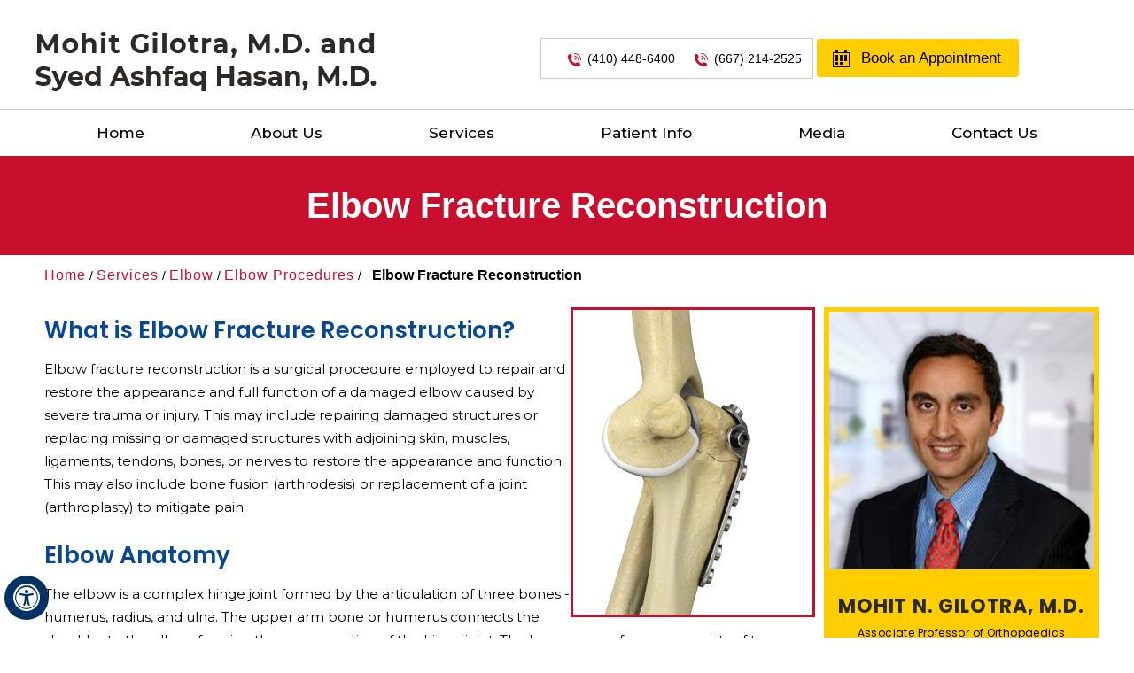

--- FILE ---
content_type: text/html; charset=UTF-8
request_url: https://www.shoulderandelbowsurgeons.net/elbow-fracture-reconstruction-shoulder-elbow-surgeon-columbia-baltimore-timonium-md/
body_size: 75389
content:
<!DOCTYPE html>
<html lang="en">

<head>
    <title>Elbow Fracture Reconstruction Howard County, Harford County | Elbow Fracture Columbia, MD</title>
    <meta name="description" content="Elbow surgeons, Dr Gilotra and Dr Hasan in Bel Air, Howard County, Harford County, Columbia and Baltimore, MD offer elbow fracture reconstruction surgery to treat elbow fractures.">
    <meta name="keywords" content="elbow fracture reconstruction, elbow fractures treatment">
    <meta property="og:title" content="Elbow Fracture Reconstruction | Dr Mohit Gilotra and Dr Syed Ashfaq Hasan | Shoulder & Elbow Surgeon Baltimore" />
    <meta property="og:description" content="Dr Mohit Gilotra and Dr Syed Ashfaq Hasan, a shoulder, elbow and sports medicine specialists in Baltimore, MD offers sports medicine and treatment for shoulder and elbow conditions." />
    <meta property="og:image" content="https://assets.yourpractice.online/2405/3d-images/elbow-fracture-reconstruction.jpg" />
    <meta http-equiv="Content-Type" content="text/html; charset=UTF-8">
<meta content="SKYPE_TOOLBAR_PARSER_COMPATIBLE" name="SKYPE_TOOLBAR">
<meta name="viewport" content="width=device-width, initial-scale=1, minimum-scale=1, user-scalable=1">
<!-- Start cookies banner --><script defer src="https://ckm.yourpractice.online/2405wvJkvE9wz3J/script.js" type="text/javascript"></script><!-- End cookies banner -->

<meta name="geo.region" content="US-MD">
<meta name="geo.placename" content="Cockeysville">
<meta name="geo.position" content="39.492261;-76.658953">
<meta name="ICBM" content="39.492261, -76.658953">

<meta name="geo.region" content="US-MD">
<meta name="geo.placename" content="Baltimore">
<meta name="geo.position" content="39.282932;-76.620475">
<meta name="ICBM" content="39.282932, -76.620475">

<meta name="geo.region" content="US-MD">
<meta name="geo.placename" content="Bel Air">
<meta name="geo.position" content="39.535506;-76.34904">
<meta name="ICBM" content="39.535506, -76.34904">

<meta name="geo.region" content="US-MD">
<meta name="geo.placename" content="Columbia">
<meta name="geo.position" content="39.193843;-76.864609">
<meta name="ICBM" content="39.193843, -76.864609">

<link rel="preconnect" href="https://fonts.googleapis.com">
<link rel="preconnect" href="https://fonts.gstatic.com" crossorigin>
<link href="https://fonts.googleapis.com/css2?family=Poppins:wght@300;400;500;600;700&amp;display=swap" rel="stylesheet">
<link href="https://fonts.googleapis.com/css2?family=Montserrat:wght@300;400;500;600;700;900&amp;display=swap" rel="stylesheet">
<style>@font-face {font-family: 'fontello';src: url('/fonts/fontello.eot');src: url('/fonts/fontello.eot#iefix') format('embedded-opentype'), url('/fonts/fontello.woff') format('woff'), url('/fonts/fontello.ttf') format('truetype'), url('/fonts/fontello.svg#fontello') format('svg');font-weight: normal;font-style: normal;font-display: swap;}body,h1,h2,h3,h4,h5,h6,p,ol,ul,li {margin: 0px;padding: 0px;}body {overflow-x: hidden;overflow-y: scroll;position: relative;font: normal 14px/20px Verdana, Arial, Helvetica, sans-serif;}ul li {list-style: none;}img {border: 0px;max-width: 100%;vertical-align: middle;}a,a:hover {text-decoration: none;color: inherit;}*,::after,::before {-webkit-box-sizing: border-box;-khtml-box-sizing: border-box;-moz-box-sizing: border-box;-ms-box-sizing: border-box;-o-box-sizing: border-box;box-sizing: border-box;}a:focus {outline: 1px dotted #000;}a:focus-within {outline: 1px dotted #000;}.font-icon::before {content: attr(data-icon);font-family: "fontello";}.hr {padding: 10px 0px;background: url(https://assets.yourpractice.online/2213/hr-b.gif) repeat-x left center;}.tel1,.tel2,.tel3,.tel4,.tel5,.tel6,.tel7,.tel8,.tel9 {display: inline-block;}.clear-float {clear: both;}.nodisplay {display: none;}.fluid-div,.theme-L,.theme-R {width: 100%;height: 100%;}.theme-L,.theme-R {position: absolute;z-index: 1;padding: 0px;margin: 0px;top: 0px;}.theme-L {left: -100%;}.theme-R {right: -100%;}.table-div,.form-table {width: 100%;display: table;table-layout: fixed;}.table-row,.form-row {display: table-row;}.table-cell,.form-cell {display: table-cell;vertical-align: top;}.img-l {float: left;}.img-r {float: right;}.img-c,.textCenter {text-align: center;}.videoBorder,.multiBorder {position: relative;margin: 15px auto;}.videoBorder {width: 80%;padding: 50% 0px 0px 0px;}.videoBorder iframe,.videoBorder embed {position: absolute;margin: 0px;padding: 0px;border: 4px solid #333;width: 100%;height: 100%;top: 0px;left: 0px;z-index: 1;}.multiBorder {width: 100%;}.multiBorder iframe,.multiBorder embed {margin: 0px;padding: 0px;border: 0px;width: 100%;}.playBtn {position: absolute;left: 50%;top: 50%;margin: -64px 0 0 -64px;}.ytLoader {cursor: pointer;border:4px solid #333;}.rslides {width: 100%;height: 100%;position: relative;}.rslides li {display: none;width: 100%;height: 100%;left: 0px;top: 0px;position: absolute;-webkit-backface-visibility: hidden;-khtml-backface-visibility: hidden;-moz-backface-visibility: hidden;-ms-backface-visibility: hidden;-o-backface-visibility: hidden;}.rslides li li {display: inherit;width: inherit;height: inherit;position: inherit;left: inherit;top: inherit;}#Banner {position: relative;}.Banner-Tabs {position: absolute;z-index: 9;margin: 0px;padding: 0px;bottom: 5px;right: 5px;}.Banner-Tabs li {display: inline-block;position: relative;background: #c8102e;width: 20px;height: 5px;}.Banner-Tabs li.Banner_here {background: #fff;}.Banner-Tabs li a {display: block;width: 100%;height: 100%;}.Banner-Tabs li span {position: absolute;z-index: 1;font: normal 10px/20px Verdana, Arial, Helvetica, sans-serif;color: #000;background: rgba(255,255,255, 0.7);padding: 0px 3px;display: none;width: 100%;left: 0px;bottom: 100%;}.Banner-Tabs li a:hover span, .Banner-Tabs li.Banner_here a span {display: block;}.Banner_auto, .Banner_nav {position: absolute;z-index: 99;display: block;width: 20px;height: 20px;bottom: 5px;text-align: center;}.Banner_auto span, .Banner_nav span {position: absolute;z-index: 1;display: none;background: rgba(255,255,255,0.7);bottom: 100%;font: normal 12px/20px Verdana, Arial, Helvetica, sans-serif;color: #000;padding: 2px 5px 5px 5px;}.Banner_auto span {left: 50%;-webkit-transform: translate(-50%, 0);-moz-transform: translate(-50%, 0);-ms-transform: translate(-50%, 0);-o-transform: translate(-50%, 0);transform: translate(-50%, 0);}.Banner_auto {left: 30px;}.slidePrev::before,.slideNext::before,.slidePlay::before,.slidePause::before {font-family: 'fontello';}.slidePlay::before {content: '\e815';}.slidePause::before {content: '\e814';}.slidePrev::before {content: '\e80e';}.slideNext::before {content: '\e810';}.Banner_auto:hover span,.Banner_nav:hover span {display: block;}.nbs-flexisel-container {position: relative;max-width: 100%;}.nbs-flexisel-ul {position: relative;width: 99999px;margin: 0px;padding: 0px;text-align: center;overflow: auto;display: none;}.nbs-flexisel-inner {position: relative;overflow: hidden;margin: 0px auto;width: 95%;}.nbs-flexisel-item {float: left;margin: 0px;padding: 0px;cursor: pointer;position: relative;}.nbs-flexisel-item img {cursor: pointer;position: relative;margin: 10px 0px;}.nbs-flexisel-nav-left,.nbs-flexisel-nav-right {position: absolute;z-index: 99;margin: 0px;padding: 0px;top: 0px;height: 100%;width: 20px;cursor: pointer;}.nbs-flexisel-nav-left,.nbs-flexisel-nav-left::before {left: 0px;}.nbs-flexisel-nav-right,.nbs-flexisel-nav-right::before {right: 0px;}.nbs-flexisel-nav-left::before,.nbs-flexisel-nav-right::before {font: normal 20px/30px 'fontello';position: absolute;text-align: center;top: 50%;-webkit-transform: translate(0, -50%);transform: translate(0, -50%);}.nbs-flexisel-nav-left::before {content: '\e80e';padding: 4px 19px 4px 14px;background: #fff;color: #4ec1ff;}.nbs-flexisel-nav-right::before {content: '\e810';padding: 4px 14px 4px 17px;background: #fff;color: #4ec1ff;}.nbs-flexisel-nav-left.disabled,.nbs-flexisel-nav-right.disabled {opacity: 0.4;}#Scroller {cursor: pointer;right: 5px;position: fixed;z-index: 9999;width: 42px;height: 42px;text-align: center;bottom: 10px;display: none;opacity: 0.7;}#Scroller:hover {opacity: 1;}#Scroller span {font: normal 12px/20px Verdana, Arial, Helvetica, sans-serif;background: rgba(255, 255, 255, 1);position: absolute;right: 95%;z-index: -1;padding: 0px 15px 0px 10px;top: 50%;-webkit-transform: translate(0, -50%);transform: translate(0, -50%);display: none;}#Scroller:hover span {display: block;}#Scroller a {display: block;width: 100%;height: 100%;position: relative;z-index: 1;}#Scroller a::before {position: absolute;z-index: 9;left: 50%;top: 50%;font-family: 'fontello';-webkit-transform: translate(-50%, -50%);transform: translate(-50%, -50%);font-size: 16px;}#Scroller.scrollUp a::before {content: '\e80f';}#Scroller.scrollDown a::before {content: '\e80d';}#Container,header,nav,section,footer,#Content-Container,#Footer-Container,#Access-Container,#Banner-Container,#Banner-Container-S {width: 100%;margin: 0px;padding: 0px;position: relative;}#Container {overflow: hidden;}#Content,#Sidebar {position: relative;}header.stickyHeader {width: 100%;z-index: 999;position: absolute;}header.stickyHeader {top: 0px;}header.stickyHeader,header.stickyHeader.stickyAnimate {-webkit-transition: all 0.2s ease;transition: all 0.2s ease;}header.stickyHeader.stickyAnimate {position: fixed;}#Main-Menu {display: block;}#Mobile-Menu {display: none;}.menu {font-size: 0px;}.menu li {display: inline-block;vertical-align: top;position: relative;text-align: center;}.menu li a {display: block;}.menu ul {position: absolute;z-index: 999;left: 0px;display: none;}.menu ul ul {left: 100%;top: 0px;}.menu ul li {height: auto;text-align: left;display: block;}.menu li:hover > ul,.menu li:focus > ul {display: block;}.menu li:focus-within > ul {display: block;}.menu li:last-child ul,.menu li.menu-contact ul{right: 0px;left: auto;}.menu li:last-child li ul,.menu li:last-child li:last-child ul {right: 100%;}.menu li.menu-home {font-size: 0px;}.menu-home a {width: 100%;height: 100%;}.menu-home a::before {vertical-align: middle;margin: auto;}.toggleMenu {text-align: center;padding: 2px;}.toggleMenu a {display: block;padding: 5px;}.toggleMenu span {display: inline-block;vertical-align: middle;margin: 0px 10px;width: 40px;height: 30px;font-size: 26px;line-height: 30px;}.toggleMenu span::before {position: relative;content: '\f0c9';font-family: 'fontello';display: inline-block;vertical-align: middle;margin-right:10px;}.parentMenu li {position: relative;overflow: hidden;}.parentMenu li a {padding: 13px 5px 13px 25px;display: block;position: relative;z-index: 1;}.parentMenu li a:hover{ background: #ffcd00; border-left: 5px solid #ecd342; color: #000; }.parentMenu li.parentList:hover > a:first-child{ border-left: 5px solid #ecd342; background: none; }.parentMenu li ul {display: none;}.parentMenu li ul li a {padding: 10px 5px 10px 20px;}.parentMenu li li ul li a {padding: 10px 5px 10px 40px;}.parentMenu li li li ul li a {padding: 10px 5px 10px 60px;}.parentMenu li li li li ul li a {padding: 10px 5px 10px 80px;}.dropMenu {width: 100%;position: absolute;right: 0px;top: 0px;z-index: 0;display: block;cursor: pointer;}.dropMenu::after {font-family: 'fontello';position: absolute;right: 15px;top: 50%;-webkit-transform: translate(0, -50%);-moz-transform: translate(0, -50%);-ms-transform: translate(0, -50%);-o-transform: translate(0, -50%);transform: translate(0, -50%);}.parentMenu li.parentList > a:first-child,.parentMenu li li.subparentList > a:first-child {display: inline-block;}.parentList > .dropMenu::after,.parentList .subparentList > .dropMenu::after {content: '\e810';}.parentList:hover > .dropMenu::after,.parentList.actMenu > .dropMenu::after,.parentList .subparentList:hover > .dropMenu::after,.parentList .subparentList.actMenu > .dropMenu::after {content: '\e80d';}.Wrapper {z-index: 9999;}.Wrapper.mobileMenu {position: absolute;width: 100%;left: 0px;display: none;}.Wrapper.slideMenu {position: fixed;width: 90%;top: 0px;display: block;height: 100%;overflow-y: scroll;background: #c80f2e;}#Container.slideLeft .Wrapper.slideMenu {left: -90%;-webkit-transition: left .90s ease-in-out;-moz-transition: left .90s ease-in-out;-ms-transition: left .90s ease-in-out;-o-transition: left .90s ease-in-out;transition: left .90s ease-in-out;}#Container.slideLeft .Wrapper.slideMenu.showMenu {left: 0px;}#Container.slideRight .Wrapper.slideMenu {right: -90%;-webkit-transition: right .90s ease-in-out;-moz-transition: right .90s ease-in-out;-ms-transition: right .90s ease-in-out;-o-transition: right .90s ease-in-out;transition: right .90s ease-in-out;}#Container.slideRight .Wrapper.slideMenu.showMenu {right: 0px;}#Container.slideLeft {left: 0px;-webkit-transition: left .90s ease-in-out;-moz-transition: left .90s ease-in-out;-ms-transition: left .90s ease-in-out;-o-transition: left .90s ease-in-out;transition: left .90s ease-in-out;}#Container.slideLeft.slideContainer {left: 90%;background: rgba(0, 0, 0, 0.4);}#Container.slideRight {right: 0px;-webkit-transition: right .90s ease-in-out;-moz-transition: right .90s ease-in-out;-ms-transition: right .90s ease-in-out;-o-transition: right .90s ease-in-out;transition: right .90s ease-in-out;}#Container.slideRight.slideContainer {right: 90%;background: rgba(0, 0, 0, 0.4);}.menuClose {position: absolute;z-index: 9;right: 0px;background: rgba(0, 0, 0);width: 70px;}.menuClose a {display: block;padding: 5px 20px 5px 10px;color: #fff;}.menuClose a span::before {font-family: 'fontello';content: '\e816';position: absolute;right: 5px;top: 5px;background: #ecd342; color: #0064a9;padding: 5px 12px;}.Wrapper .socialIcons,.Wrapper .socialIcons ul,.Wrapper .socialIcons li {margin: 0px;padding: 0px;}.Wrapper .socialIcons li {display: inline-block;vertical-align: top;}.navigation {font-weight: bold;}.navigation a {font-weight: normal;}.textMain a:hover {text-decoration: none;}.textMain p {padding: 5px 0px 15px 0px;}.textMain ul {padding: 0px 0px 10px 0px;}.textMain ol {padding: 0px 0px 10px 30px;}.textMain ul li,.textMain ol ul li {background: url(https://assets.yourpractice.online/2350/list-icon.jpg) no-repeat 10px 15px;padding: 5px 5px 5px 30px;}.textMain ol li {padding: 5px 5px 5px 5px;list-style: decimal;}.textMain ul ul,.textMain ol ol {padding: 0px 5px 5px 20px;}.textMain ul ul li {background: none;padding: 5px;list-style: circle;}.textMain ol ol li {padding: 5px;list-style-type: lower-alpha;}.textMain ol ul li {list-style: none;}.textMain ul ul ul li {list-style: square;}.textMain ol ol ol li {list-style: lower-roman;}.textMain li p {padding: 5px;}.textMain h1 {padding: 10px 0px 10px 0px;}.textMain h1 span,.textMain h2 span {display: block;}.textMain h2,.textMain h3,.textMain h4,.hTag2,.hTag3,.hTag4 {padding: 10px 0px 10px 0px;}.textMain h1 a,.textMain h2 a,.textMain h3 a,.textMain h4 a,.hTag2 a,.hTag3 a,.hTag4 a {text-decoration: none; }.textMainBold,.textMain strong {font-weight: bold;}.textMain p.textMainBold {padding: 15px 0px 5px 0px;}.textMain em {font-style: italic;}.PDFtext {font: normal 12px Verdana, Arial, Helvetica, sans-serif;color: #999;}.mandatory {font: normal 14px Verdana, Arial, Helvetica, sans-serif;color: #F00;}.ypo-showcase {position: absolute;bottom: 10px;left: 10px;}.showcase {padding: 5px;border: 1px solid #003263;}.ypo-l {padding: 10px;background: #fff;text-align: right;}.ypo-r {background: #efefef;padding: 10px;text-align: left;}.ypo-l img,.ypo-r img {border: 1px solid #003263;padding: 2px;}.ypo-l img {margin: 0px 15px 10px 0px;float: left;}.ypo-r img {margin: 0px 0px 10px 15px;float: right;}.textMain .blog-posts ul,.textMain .blog-posts li,.textMain .pagelet-posts ul,.textMain .pagelet-posts li {margin: 0px;padding: 0px;background: none;}.textMain .blog-posts li,.textMain .pagelet-posts li {padding: 15px 0px;border-bottom: 1px solid #ccc;}.textMain .blog-posts li h3 a,.textMain .pagelet-posts li h3 a {text-decoration: none;}.textMain .blog-posts li p,.textMain .pagelet-posts li p {padding: 10px 0px !important;margin: 0px !important;}.textMain .blog-posts li .read-more,.textMain .pagelet-posts li .read-more {display: inline-block;}.textMain .blog-posts li .read-more a,.textMain .pagelet-posts li .read-more a {display: block;padding: 10px 15px;border: 2px solid #333;border-radius: 10px;text-decoration: none;}.mediaList {margin: 0px;padding: 10px 0px;}.textMain .mediaList ul {margin: 0px;padding: 0px;}.textMain .mediaList li {display: inline-block;list-style: none;padding: 0px;margin: 5px 3px;border-radius: 5px;background: none;border: 2px solid #ccc;}.mediaList li a {display: block;padding: 5px 10px 5px 10px;text-decoration: none;}.mediaList li a::before {font-family: 'fontello';margin-right: 10px;}.info a::before {content: '\e80b';}.video a::before {content: '\e808';}.accordion {margin: 10px 0px;}.accordTitle,.textMain .accordTitle {padding: 10px 0 10px 20px;margin: 8px 0px;letter-spacing: 1px;position: relative;cursor: pointer;border: 0px solid #ccc;text-transform: uppercase;background: #c9102f;border-radius: 10px;}.accordTitle::after,.textMain .accordTitle::after {font-family: 'fontello';position: absolute;right: 10px;top: 50%;-webkit-transform: translate(0, -50%);-moz-transform: translate(0, -50%);-ms-transform: translate(0, -50%);-o-transform: translate(0, -50%);transform: translate(0, -50%);border-radius: 7px;}.accordTitle::after,.textMain .accordTitle::after {content: '\e80b';color: #fff;padding: 3px 7px;}.accordTitle.showAccord::after,.textMain .accordTitle.showAccord::after {content: '\e80c'; color: #fff;padding: 3px 7px;}.accordTitle.showAccord{ border-bottom: solid 3px #ffcd00; background: #a10f21; color: #fff; }.accordTitle a,.textMain .accordTitle a {padding: 5px 0px;display: inline-block;text-decoration: none;color: #fff; font-family: 'Jost', sans-serif;}.textMain .accordTitle.showAccord a { color: #fff; font-family: 'Jost', sans-serif; }.accordContent,.textMain .accordContent {display: none;padding: 10px;border: 0px solid #ccc;background: #f1f5f9;}.tabAccordion {margin: 10px 0px;position: relative;}.tabList {display: none;}.tabList ul, .textMain .tabList ul {margin: 0px;padding: 0px;}.tabList li, .textMain .tabList li {margin: 0px;padding: 0px;display: inline-block;vertical-align: top;background: none;}.tabResponsive .tabList {display: flex;justify-content: center;}.tabList ul {display: flex;justify-content: center;align-content: center;text-align: center;gap: 10px;}.tabList li a, .textMain .tabList li a {display: block;text-decoration: none;padding: 3px 20px;display: block;vertical-align: top;width: 210px;font-size: 16px;letter-spacing: 0.8px;}.tabList ul li {border: 2px solid #ccc;display: flex;align-items: center;border-radius: 25px;}.tabList ul li:hover {color: #fff;background: #e9814c;}.tabResponsive .tabList {display: block;}.tabResponsive .tabContent {position: absolute;left: 0px;top: 0px;z-index: -1;padding: 15px 10px;display: none;margin-top: 20px;}.tabContent.tabActive {position: relative;display: block;z-index: 1;}.subList {padding: 10px 0px;}.textMain .subList ul,.textMain .subList li {padding: 0px;margin: 0px;background: none;}.textMain .subList li {color: #fff;display: inline-block;vertical-align: top;padding: 2px;margin: 3px 0px;width: 48%;min-width: 200px;background: none;border: 2px solid #ccc;}.textMain .subList li a {display: block;padding: 5px 15px;text-decoration: none;}.relList {padding: 10px 0px;}.textMain .relList ul,.textMain .relList li {padding: 0px;margin: 0px;background: none;}.textMain .relList li {display: inline-block;vertical-align: top;padding: 2px;margin: 3px 0px;}.textMain .relList li a {display: block;text-decoration: none;}.social-logo li {display: inline-block;vertical-align: top;}.social-logo li span {font-weight: bold;}.notImg {width: 100px;height: 100px;border-radius: 50%;font: normal 60px/100px Verdana, Arial, Helvetica, sans-serif;margin: 0px auto;text-align: center;}.notImg::before {font-family: 'fontello';line-height: 100px;content: '\e817';}.textMain .notFound {font: normal 20px/30px Verdana, Arial, Helvetica, sans-serif;text-align: center;padding: 50px 0px;}.textMain .notFound h2 {font: normal 100px/120px Verdana, Arial, Helvetica, sans-serif;}.textMain .notFound h2 span {font: normal 50px/60px Verdana, Arial, Helvetica, sans-serif;}.thankImg {width: 100px;height: 100px;border-radius: 50%;font: normal 60px/100px Verdana, Arial, Helvetica, sans-serif;background: #060;color: #fff;margin: 0px auto;text-align: center;}.dfw-whitemode .thankImg {background: #00e;color: #fff;}.dfw-blackmode .thankImg {background: #fc0;color: #000;}.thankImg::before {font-family: 'fontello';line-height: 100px;content: '\e813';}.textMain .thankYou {font: normal 16px/30px Verdana, Arial, Helvetica, sans-serif;text-align: center;padding: 50px 0px;}.textMain .thankYou h2 {font: normal 60px/100px Verdana, Arial, Helvetica, sans-serif;}.textMain .thankYou h2 span {font: normal 60px/100px Verdana, Arial, Helvetica, sans-serif;display: inline-block;color: #060;}.pdf-icon::before {font-family: 'fontello';}.pdf-icon::before {content: '\f1c1';color: red;font-size: 20px;margin-right: 10px;}.adobe {background: url(https://assets.yourpractice.online/2213/adobe.png) no-repeat 10px 10px #f8f8f8;border: 1px solid #d7d7d7;max-width: 450px;position: relative;font: 400 11px/14px Verdana, Arial, Helvetica, sans-serif;padding: 5px 10px 10px 50px;z-index: 99;margin: 30px 0px 10px 0px;}.adobe span {font-weight: 600;display: block;}.textMain .adobeMore {background: #e11c23;display: inline-block;vertical-align: top;text-transform: uppercase;font: 600 11px/14px Verdana, Arial, Helvetica, sans-serif;}.textMain .adobeMore a {padding: 10px 20px;display: block;text-decoration: none;color: #fff;}.textMain .adobeMore a:hover {color: #fff;}.adobeRec {background: #e11c23;color: #fff;position: absolute;top: -26px;padding: 5px 15px 5px 25px;left: -10px;}.adobeRec::before {content: '';z-index: 2;position: absolute;bottom: -20px;left: 0px;border-top: 10px solid #e11c23;border-left: 10px solid transparent;border-bottom: 10px solid transparent;}.dfwOff,.dfwOn {display: none;}.dfwActive.dfwOff,.dfwActive.dfwOn {display: block;}.dfwOff {position: fixed;z-index: 99999;left: 5px;bottom: 20px;width: 50px;height: 50px;}.dfwOff li {position: absolute;}.dfwOff.adaHide {left: -40px;}.adaOn {width: 100%;height: 100%;z-index: 1;}.adaOn span {width: 100%;height: 100%;display: block;font-family: 'fontello';font-size: 30px;}.adaOn span::before {position: absolute;top: 50%;left: 50%;-webkit-transform: translate(-50%, -50%);transform: translate(-50%, -50%);content: '\f29a';font-family: 'fontello';}.adaClose {font: bold 11px/24px Verdana, Arial, Helvetica, sans-serif;color: #fff;left: 50%;top: 50%;-webkit-transform: translate(-50%, -50%);transform: translate(-50%, -50%);}.adaClose a {border-radius: 5px;display: block;padding: 0px 8px;background: #003263;}#dfw-WhiteMode a::before {position: relative;content: '\e826';font-family: 'fontello';display: inline-block;vertical-align: middle;margin-right:10px;}#dfw-BlackMode a::before {position: relative;content: '\e827';font-family: 'fontello';display: inline-block;vertical-align: middle;margin-right:10px;}#dfw-GreyMode a::before {position: relative;content: '\e81c';font-family: 'fontello';display: inline-block;vertical-align: middle;margin-right:10px;}.fontPlus a::before {position: relative;content: '\e824';font-family: 'fontello';display: inline-block;vertical-align: middle;margin-right:10px;}.fontMinus a::before {position: relative;content: '\e823';font-family: 'fontello';display: inline-block;vertical-align: middle;margin-right:10px;}.fontReset a::before {position: relative;content: '\e825';font-family: 'fontello';display: inline-block;vertical-align: middle;margin-right:10px;}.access a::before {position: relative;content: '\f29a';font-family: 'fontello';display: inline-block;vertical-align: middle;margin-right:10px;}.adaOff a::before {position: relative;content: '\f177';font-family: 'fontello';display: inline-block;vertical-align: middle;margin-right:10px;}.dfwOff:hover .adaClose,.dfwOff:focus .adaClose {left: 85%;-webkit-transform: translate(0, -50%);transform: translate(0, -50%);}.dfwOff:focus-within .adaClose {left: 85%;-webkit-transform: translate(0, -50%);transform: translate(0, -50%);}.dfwClose {position: absolute;font: bold 11px/24px Verdana, Arial, Helvetica, sans-serif;left: 50%;top: 0px;z-index: -1;}.dfwClose a {border-radius: 0px 5px 5px 0px;display: block;padding: 0px 8px;background: #fff;border: 1px solid #000;color: #000;}.dfw-whitemode .dfwClose a {background: #000;border: 1px solid #000;color: #fff;}.dfw-blackmode .dfwClose a {background: #fff;border: 1px solid #fff;color: #000;}.dfw-greymode .dfwClose a {background: #ccc;border: 1px solid #000;color: #000;}.dfwOn.dfwActive.dfwHide .dfwClose {visibility: visible;left: 70%;}.dfwOn.dfwActive.dfwHide .dfwClose a {padding: 0px 30px 0px 8px;}.dfwOn.dfwActive.dfwHide .dfwClose a::before {position: absolute;z-index: 1;content: '\f29a';left: calc(100% - 24px);top: 50%;-webkit-transform: translate(0, -50%);transform: translate(0, -50%);font: 400 20px/24px 'fontello';}.dfwOn:hover .dfwClose,.dfwOn:focus .dfwClose,.dfwOn.dfwActive.dfwHide:hover .dfwClose,.dfwOn.dfwActive.dfwHide:focus .dfwClose {left: 100%;}.dfwOn:focus-within .dfwClose,.dfwOn.dfwActive.dfwHide:focus-within .dfwClose {left: 100%;}.dfwOn {position: fixed;left: 0px;top: 50%;-webkit-transform: translate(0, -50%);transform: translate(0, -50%);font: normal 12px/20px Verdana, Arial, Helvetica, sans-serif;z-index: 9999;width: 200px;background: #fff;border: 1px solid #000;color: #000;}.dfwOn.dfwHide {left: -200px;}.dfwOn li {border-bottom: 1px dotted #ccc;}.dfwOn li:last-child {border-bottom: none;}.dfwOn li a {padding: 10px 15px;display: block;}.dfwOn li a::before {margin-right: 10px;}.dfw-whitemode .dfwOn {background: #fff;border: 1px solid #000;color: #000;}.dfw-blackmode .dfwOn {background: #000;border: 1px solid #fff;color: #fff;}.dfwOff,.dfwOff.adaHide,.adaClose,.dfwOff:hover .adaClose,.dfwOff:focus .adaClose,.dfwClose,.dfwOn:hover .dfwClose,.dfwOn:focus .dfwClose,.dfwOn.dfwActive.dfwHide:hover .dfwClose,.dfwOn.dfwActive.dfwHide:focus .dfwClose,.dfwOn,.dfwOn.dfwHide {-webkit-transition: all 0.5s ease-in-out;transition: all 0.5s ease-in-out;}.dfwOff:focus-within .adaClose,.dfwOn:focus-within .dfwClose,.dfwOn.dfwActive.dfwHide:focus-within .dfwClose {-webkit-transition: all 0.5s ease-in-out;transition: all 0.5s ease-in-out;}.dfwHead {font: bold 14px/20px Verdana, Arial, Helvetica, sans-serif;padding: 15px;position: relative;z-index: 1;background: #fff;}.dfw-whitemode .dfwHead,.dfw-whitemode .dfwHide {background: #fff;color: #000;}.dfw-blackmode .dfwHead,.dfw-blackmode .dfwHide {background: #000;color: #fff;}.dfw-greymode #Container * {-webkit-filter: grayscale(100%);filter: grayscale(100%);}.dfw-invertmode #Container {-webkit-filter: invert(100%);filter: invert(100%);}.dfw-whitemode .dfwHide a {border: 2px solid #000;}.dfw-blackmode .dfwHide a {border: 2px solid #fff;}.dfwHide .dfwHide {right: -10px;}.dfwHide .dfwHide a {padding-left: 20px;}.dfwHide.dfwOn:hover .dfwHide,.dfwHide.dfwOn:focus .dfwHide {right: -65px;}.dfwHide.dfwOn:focus-within .dfwHide {right: -65px;}.dfwHide.dfwOn:hover .dfwHide a,.dfwHide.dfwOn:focus .dfwHide a {padding-left: 50px;}.dfwHide.dfwOn:focus-within .dfwHide a {padding-left: 50px;}.dfw-skip {overflow: hidden;vertical-align: top;right: 5px;top: 0px;position: absolute;font: normal 12px/20px Verdana, Arial, Helvetica, sans-serif;display: none;z-index: 99;padding: 2px;}#skip-header.dfw-skip {top: 0px;}#skip-sidebar.dfw-skip {right: 0px;}.dfw-skip a {display: block;padding: 0px 5px;}.dfw-whitemode #Container,.dfw-whitemode #Container:not(a) {color: #000;}.dfw-whitemode #Container a,.dfw-whitemode #Container * a,.dfw-whitemode #Container a:hover,.dfw-whitemode #Container * a:hover,.dfw-whitemode #dfw-WhiteMode.dfw-active a {color: #00e;}.dfw-blackmode #Container,.dfw-blackmode #Container:not(a) {color: #fff;}.dfw-blackmode #Container a,.dfw-blackmode #Container * a,.dfw-blackmode #Container a:hover,.dfw-blackmode #Container * a:hover,.dfw-blackmode #dfw-BlackMode.dfw-active a {color: #fc0;}.dfw-greymode #Container,.dfw-greymode #Container:not(a) {color: #333;}.dfw-greymode #Container a,.dfw-greymode #Container * a,.dfw-greymode #Container a:hover,.dfw-greymode #Container * a:hover,.dfw-greymode #dfw-GreyMode.dfw-active a {color: #000;}.accessible_on .theme-L,.accessible_on .theme-R,.accessible_on #Container::after,.accessible_on #Container::before,.accessible_on .menu li.menu-home a::before {display: none;}.accessible_on .social-logo li span,.accessible_on #Content,.accessible_on #Sidebar,.accessible_on .dfw-skip {display: block;}.dfw-whitemode,.dfw-whitemode .dfw-skip {background: #fff;}.dfw-blackmode,.dfw-blackmode .dfw-skip {background: #000;}.dfw-greymode .dfw-skip,.dfw-greymode #dfw-GreyMode.dfw-active a,.dfw-greymode .menu ul,.dfw-greymode .Wrapper {background: #ccc;}.dfw-whitemode .menu ul,.dfw-whitemode .Wrapper {background: #eee;}.dfw-blackmode .menu ul,.dfw-blackmode .Wrapper,.dfw-blackmode .textMain .useFul li span,.dfw-greymode .notImg,.dfw-greymode .thankImg {background: #333;}.dfw-whitemode .notImg,.dfw-whitemode .thankImg {background: #00e;}.dfw-blackmode .notImg,.dfw-blackmode .thankImg {background: #fc0;}.accessible_on .textMain,.accessible_on .textMain h1,.accessible_on .textMain h1 span,.accessible_on .textMain h2,.accessible_on .textMain h2 span,.accessible_on .textMain h3,.accessible_on .textMain h3 span,.accessible_on .textMain h4,.accessible_on .textMain h4 span,.accessible_on .navigation,.accessible_on .PDFtext,.accessible_on .notFound {color: inherit !important;}.accessible_on .parentMenu li,.accessible_on .textMain .relList li,.accessible_on .textMain .subList li,.accessible_on .ypo-l,.accessible_on .ypo-r,.accessible_on .textMain ul ul li,.accessible_on .menu-home a,.accessible_on .textMain .mediaList li,.accessible_on .menu li li,.accessible_on .textMain .useFul li {background: none !important;}.dfw-whitemode .dfw-skip,.dfw-whitemode .showcase,.dfw-whitemode .ypo-l img,.dfw-whitemode .ypo-r img {border: 1px solid #000;}.dfw-blackmode .dfw-skip,.dfw-blackmode .showcase,.dfw-blackmode .ypo-l img,.dfw-blackmode .ypo-r img {border: 1px solid #fff;}.dfw-greymode .dfw-skip,.dfw-greymode .showcase,.dfw-greymode .ypo-l img,.dfw-greymode .ypo-r img {border: 1px solid #333;}.dfw-whitemode .textMain .mediaList li,.dfw-whitemode .textMain .relList li,.dfw-whitemode .textMain .subList li {border: 2px solid #000;}.dfw-blackmode .textMain .mediaList li,.dfw-blackmode .textMain .relList li,.dfw-blackmode .textMain .subList li,.dfw-blackmode .cookie-main li.cookie-button a {border: 2px solid #fff;}.dfw-greymode .textMain .mediaList li,.dfw-greymode .textMain .relList li,.dfw-greymode .textMain .subList li,.dfw-greymode .cookie-main li.cookie-button a {border: 2px solid #333;}.dfw-whitemode .videoBorder iframe {border: 4px solid #000;}.dfw-blackmode .videoBorder iframe {border: 4px solid #fff;}.dfw-greymode .videoBorder iframe {border: 4px solid #333;}.dfw-whitemode .ypo-l,.dfw-whitemode .ypo-r,.dfw-whitemode .accordContent,.dfw-whitemode .textMain .accordContent {border-bottom: 1px dashed #000;}.dfw-blackmode .ypo-l,.dfw-blackmode .ypo-r,.dfw-blackmode .accordContent,.dfw-blackmode .textMain .accordContent {border-bottom: 1px dashed #fff;}.dfw-greymode .ypo-l,.dfw-greymode .ypo-r,.dfw-greymode .accordContent,.dfw-greymode .textMain .accordContent {border-bottom: 1px dashed #333;}.accessible_on .social-logo,.accessible_on .social-logo li,.accessible_on .menu li.menu-home {width: auto;}.accessible_on .social-logo li {height: auto;}.accessible_on .social-logo li a {padding: 5px 10px;}.accessible_on a:focus {outline: 2px solid #F00;}.accessible_on a:focus-within {outline: 2px solid #F00;}.dfw-whitemode .hr,.dfw-greymode .hr {background: url(https://assets.yourpractice.online/2213/hr-b.gif) repeat-x left center;}.dfw-blackmode .hr {background: url(https://assets.yourpractice.online/2213/hr-w.gif) repeat-x left center;}.dfw-whitemode .ypo-logo img {-webkit-filter: invert(100%);filter: invert(100%);}.dfw-blackmode .ypo-logo img {-webkit-filter: invert(0);filter: invert(0);}.dfw-whitemode .textMain ul li {background: url(..https://assets.yourpractice.online/2405/list-icon.jpg) no-repeat 15px 15px;}.dfw-blackmode .textMain ul li {background: url(..https://assets.yourpractice.online/2405/list-icon.jpg) no-repeat 15px 15px;}.dfw-whitemode #Container.slideRight.slideContainer,.dfw-whitemode #Container.slideLeft.slideContainer {background: rgba(0, 0, 0, 0.4);}.dfw-blackmode #Container.slideRight.slideContainer,.dfw-blackmode #Container.slideLeft.slideContainer {background: rgba(255, 255, 255, 0.4);}.dfw-greymode #Container.slideRight.slideContainer,.dfw-greymode #Container.slideLeft.slideContainer {background: rgba(204, 204, 204, 0.4);}.accessible_on .accordTitle,.accessible_on .textMain .accordTitle {border: none;padding: 10px 0px;margin: 0px;}.accessible_on .accordContent,.accessible_on .textMain .accordContent {border: none;display: block;padding: 0px;margin: 0px;}.dfw-blackmode .gdpCookie {background: rgba(0, 0, 0, 0.8);color: #fff;border: 1px solid #fff;}.dfw-greymode .gdpCookie {background: rgba(204, 204, 204, 0.8);color: #333;border: 1px solid #333;}#patient-stories-Tabs {display: none;}@media screen and (max-width: 900px) {.ypo-showcase{ position: relative; left: 0; top: 0;}}@media screen and (max-width: 640px) {.accordTitle a,.textMain .accordTitle a { font-size: 15px; }.ypo-showcase{ position: relative; left: 0; top: 0;}#Scroller{ display: none!important;}.dfwOn li.table-cell {text-align: center;padding: 5px 0px;}.accessible_on .dfw-skip {display: none;}.videos-section .nbs-flexisel-nav-left, .nbs-flexisel-nav-left::before{left: -10px;}.videos-section .nbs-flexisel-nav-right, .nbs-flexisel-nav-right::before{right: -10px;}}@media screen and (max-width: 480px) {#Scroller {display: none;}}#Map-Container, #Nav-section, #Top-header, #Specialities-Container, #Excellence-Container, #Review-Container, #Expertise-Container, #Publication-Container, #Patient-resources, #Our-vid {width: 100%;margin: 0px;padding: 0px;position: relative;}#Accessibility, #Header, #Banner, #Content-Main, #Footer, #Main-Menu, #Mobile-Menu, #Service, #Credibility, .gridWrapper, #Specialities, #Excellence, #Review, #Expertise, #Publication, .resources, .vid {max-width: 1200px;min-width: 300px;margin: 0px auto;padding: 0px;position: relative;}.adaOn span {background: #003263;color: #fff;border-radius: 50%;}#Scroller a {background: #fff;border: 2px solid #000;color: #000;border-radius: 50%;}#Header-Container{background: #fff; position: relative;}#Header {min-height: 118px;padding: 18px 0 0 0px;}.headerRight {width: 630px;float: right;vertical-align: top;padding: 18px 0 5px 0;}.logo {position: relative;display: inline-block;margin: 18px 20px 20px 0;}.call {margin: 0px 0;display: inline-block;border: 1px solid #ccc;padding: 12px;}.call a {background: url(https://assets.yourpractice.online/2405/tel-icon.png) no-repeat 17px 13px;padding: 12px 0px 10px 40px;font-size: 14px;}.call a:hover {background: url(https://assets.yourpractice.online/2405/tel-icon-hover.png) no-repeat 17px 13px;}.book {margin: 20px 0 30px;display: inline-block;}.book a {margin: 20px 0;font-weight: 500;padding: 12px 20px 12px 50px;border-radius: 3px;background: url(https://assets.yourpractice.online/2405/book-appt-icon-hover.png) no-repeat 18px 13px #ffcd00;color: #000;font-size: 17px;}.book a:hover {background: url(https://assets.yourpractice.online/2405/book-appt-icon-hover.png) no-repeat 18px 13px #ffcd00;}.stickyH {position: fixed;top: 0;width: 100%;z-index: 101;background: #eb6e1f;margin: 0;}nav {position: relative;z-index: 92;width: 100%;border-top: 1px solid #ccc;}.menu { text-align: center;}.menu li {color: #fff;font: 500 17px 'Montserrat', sans-serif;}.menu li a {margin: 4px 0px 0;padding: 16px 60px; color: #000;position: relative; margin: 0 0px;}.menu li.mobonlymenu{ display: none; }.menu li li, .menu ul { text-transform: none; width: 250px;font-size: 15px; margin: 0; }.menu li.menu-contact li, .menu ul.subMenu { width: 219px;font-size: 15px; margin: 0; }.menu ul li{ margin: 0 0; }.menu ul li a{ background-color: #d81936; background-image: url(https://assets.yourpractice.online/2242/menu-arrow.png); background-position: 10px 20px; background-repeat: no-repeat; color: #fff;border: none; text-transform: none; }.menu ul li a:hover{ background-color:#ffcd00; background-image: url(https://assets.yourpractice.online/2242/menu-arrow.png); background-position: 10px 20px; background-repeat: no-repeat;color: #000;}.menu ul ul{ width: 200px; }.menu li ul.megaMenu {width: 600px;left: 0; background: #004aad; }.menu li ul.megaMenu li {width: 290px;display: inline-block; }.menu li span{ text-transform: none; color: #fff; }.menu-home {width: 40px;font-size: 0px !important;}.menu li li a{ margin: 0; padding: 12px 10px 10px 22px; }.menu-home a::before {font-size: 20px;}.menu-home a {width: 100%;height: 100%;margin: 0!important;padding: 14px 0!important;}.menu-home a::before {vertical-align: top;margin: auto;}.menu-home span {vertical-align: middle;}.menu li:hover {background: #c80f2e;}.menu li a:hover {color: #ffffff;}.menu li:hover a {color: #ffffff;}.menuClose{background: #c9102f;}.toggleMenu {font: bold 16px/30px Verdana, Arial, Helvetica, sans-serif;}.toggleMenu a {border-radius: 5px;border: 2px solid #ccc;color: #fff;}.toggleMenu span{ color: #fff; }.Wrapper {font: normal 14px/20px Verdana, Arial, Helvetica, sans-serif;}.header {position: absolute;top: 0;left: 0;width: 100%;height: auto;z-index: 99;}#Banner-Container #Banner {height: 542px;}#Banner-Container .banner1 {background-repeat: no-repeat;background-position: center top;}#Banner-Container .banner2 {background-repeat: no-repeat;background-position: center top;}#Banner-Container .banner3 {background-repeat: no-repeat;background-position: center top;}#Banner-Container .banner4 {background-repeat: no-repeat;background-position: center top;}#Banner-Container .banner5 {background-repeat: no-repeat;background-position: center top;}#Banner-Container .banner1 .theme-L {background-repeat: no-repeat;background-position: right top;}#Banner-Container .banner1 .theme-R {background-repeat: no-repeat;background-position: left top;}#Banner-Container .banner2 .theme-L {background-repeat: no-repeat;background-position: right top;}#Banner-Container .banner2 .theme-R {background-repeat: no-repeat;background-position: left top;}#Banner-Container .banner3 .theme-L {background-repeat: no-repeat;background-position: right top;}#Banner-Container .banner3 .theme-R {background-repeat: no-repeat;background-position: left top;}#Banner-Container .banner4 .theme-L {background-repeat: no-repeat;background-position: right top;}#Banner-Container .banner4 .theme-R {background-repeat: no-repeat;background-position: left top;}#Banner-Container .banner5 .theme-L {background-repeat: no-repeat;background-position: right top;}#Banner-Container .banner5 .theme-R {background-repeat: no-repeat;background-position: left top;}.Banner-Tabs li {display: block;position: relative;background: #c8102e;width: 10px;height: 10px;margin: 6px 0;border-radius: 22px;border: 1px solid #000;}.Banner-Tabs li span{display: none !important;}.Banner-Tabs li.Banner_here {background: #ffcd00;}.Banner-Tabs {position: absolute;z-index: 9;margin: 0px;padding: 0px;bottom: 0;right: -22px;top: 40%;}.banner-content {position: absolute;left: 76%;top: 52%;-webkit-transform: translate(-50%, -50%);-moz-transform: translate(-50%, -50%);-ms-transform: translate(-50%, -50%);-o-transform: translate(-50%, -50%);transform: translate(-50%, -50%);padding: 15px;text-align: left;width: 600px;color: #fff;z-index: 999;}.banner-head {font: bold 40px/50px 'Montserrat', sans-serif;color: #fff;text-transform: capitalize;margin-bottom: 12px;}.banner-head-s {font: bold 40px/50px 'Montserrat', sans-serif;color: #000;text-transform: capitalize;margin-bottom: 12px;}.banner-subtag {color: #000;font: 400 20px/20px 'Montserrat', sans-serif;}.banner-subtag-s {color: #fff;font: 400 20px/20px 'Montserrat', sans-serif;}.banner5 .banner-content {position: absolute;left: 85%;top: 45%;-webkit-transform: translate(-50%, -50%);-moz-transform: translate(-50%, -50%);-ms-transform: translate(-50%, -50%);-o-transform: translate(-50%, -50%);transform: translate(-50%, -50%);padding: 15px;text-align: left;width: 600px;color: #fff;z-index: 999;}#Banner-Container .Banner_auto.autoPlay.slidePause {display: none;}#Banner-Container .Banner_nav.slideNext {display: none;}#Banner-Container .Banner_nav.slidePrev {display: none;}.textMain {padding: 20px 10px 50px 10px;font: 400 15px/26px 'Montserrat', sans-serif;color: #000;position: relative;}.textMain a {color: #ca0e2b;}.textMain a:hover {color: #dd5b6f;}.textMain h1 {font: 600 30px/34px Verdana, Arial, Helvetica, sans-serif;color: #414141;}.textMain h1 span {font: normal 20px/24px Verdana, Arial, Helvetica, sans-serif;color: #4d4d4d;}.textMain h2, .hTag2, .textMain h3.hTag2, .textMain h4.hTag2 {font: 600 26px/32px 'Poppins', sans-serif;color: #084890;}.textMain h2 span {font: normal 18px/22px 'Poppins', sans-serif;color: #000000;}.textMain h2 a, .hTag2 a, .textMain h3.hTag2 a, .textMain h4.hTag2 a {color: #014cbe;}.textMain h3, .hTag3, .textMain h2.hTag3, .textMain h4.hTag3 {font: 500 20px/30px 'Poppins', sans-serif;color: #9b1128;}.textMain h3 a, .hTag3 a, .textMain h2.hTag3 a, .textMain h4.hTag3 a {color: #353535;}.textMain h4, .hTag4, .textMain h2.hTag4, .textMain h3.hTag4 {font: normal 18px/22px Verdana, Arial, Helvetica, sans-serif;color: #9b1128;}.textMain h4 a, .hTag4 a, .textMain h2.hTag4 a, .textMain h3.hTag4 a {color: #014cbe;}#Specialities-Container .header {color: #000000;font: bold 35px/50px 'Poppins', sans-serif;padding: 60px 0px 20px 0px;text-transform: uppercase;text-align: center;position: relative;}#Specialities .services-shoulder-container{display: flex;flex-direction: row; min-height:649px;background:url("https://assets.yourpractice.online/2405/home-service-bg.png") no-repeat top center;padding-bottom: 80px;}#Specialities .service-intro {text-align: center;padding-bottom: 50px;font: normal 16px/24px 'Montserrat', sans-serif;color: #303030;}#Specialities .services-shoulder {display: flex;flex-direction: column;flex-basis: 48%;margin: 10px;text-align: center;padding: 70px 0 0 50px !important;font-size: 15px;position: relative;}#Specialities ul {padding: 20px 0px 81px 0px;}#Specialities ul li {font: normal 16px 'Montserrat', sans-serif;font-weight: 400;background: url(https://assets.yourpractice.online/2405/serv-list-icon.png) no-repeat 46px 14px;padding: 7px 10px 7px 70px;text-align: left;color: #000;}#Specialities ul li:hover {background: url(https://assets.yourpractice.online/2405/services-list-icon-hover.png) no-repeat 46px 14px;}#Specialities ul li:hover {color: #c9102f;}#Specialities .services-more a {background: #c9102f;padding: 16px 30px;display: block;width: 145px;color: #fff;position: relative;top: -40px;left: 70px;}#Specialities .services-more-elbow a {background: #c9102f;padding: 16px 30px;display: block;width: 145px;color: #fff;position: relative;top: -32px;left: 125px;}#Specialities .services-more a:hover {background: #ffcd00;color: #000;}#Specialities .services-more-elbow a:hover {background: #ffcd00;color: #000;}#Specialities .services-shoulder.shoulder2.services-common {padding: 76px 0 0 90px !important;}#Specialities .shoulder2 ul li {padding: 7px 10px 7px 120px;background-position: 94px 13px;}.ser-head {font: bold 35px 'Poppins', sans-serif;position: absolute;background: #fff;padding: 8px 20px;left: 82px;text-transform: uppercase;font-weight: 600;top: 120px;}.ser-head2 {font: bold 35px 'Poppins', sans-serif;position: absolute;background: #fff;padding: 8px 46px;right: 240px;text-transform: uppercase;font-weight: 600;top: 125px;}#Specialities-Container .header::after {content: '';background: url(https://assets.yourpractice.online/2405/servs-after.png)no-repeat;position: absolute;width: 480px;height: 8px;top: 82px;right: 94px;}#Specialities-Container .header::before {content: '';background: url(https://assets.yourpractice.online/2405/servs-bfr.png)no-repeat;position: absolute;width: 480px;height: 8px;top: 82px;left: 94px;}.spesrv {color: #c9102f;}.spesrv:hover {color: #dd5b6f;}#Excellence-Container {background: #e9e9e9;}#Excellence {min-height: 860px;}#Excellence .header {padding:50px 0px 0 0;position: relative;z-index: 66;text-transform: uppercase;text-align: center;color: #000;}#Excellence .header h2 {font: normal 27px 'Poppins', sans-serif;}.header span {font: bold 35px/10px 'Poppins', sans-serif;color: #cc0d2c;}#Excellence .topic-header {padding: 45px 0 0px;font: bold 18px/30px 'Montserrat', sans-serif;position: relative;text-align: center;color: #cf0c2c;text-transform: uppercase;}#Excellence .excellence-content{font: normal 17px/20px 'Poppins', sans-serif;padding: 15px;color: #fff;text-align: center;}#Excellence .excellence-content ul li {display: inline-block;vertical-align: top;width: 44%;text-align: center;color: #000;padding: 20px 0px;margin: 75px 10px 0 50px;position: relative;background: url(https://assets.yourpractice.online/2405/home-dr-img-bg.jpg)no-repeat;}#Excellence .excellence-content .excellence-block1 {background: #e9e9e9;width: 480px;position: absolute;top: 318px;padding: 0 20px 20px 30px;text-align: center;margin: 0 0 0 20px;border-left: 4px solid #c61132;}#Excellence .excellence-content .excellence-block2 {background: #e9e9e9;width: 480px;position: absolute;top: 316px;padding: 0 20px 20px 30px;text-align: center;border-left: 4px solid #c9102f;}#Excellence .excellence-content .excellence-block2.block2 {left: 0;}#Excellence p {font: 500 15px/22px 'Montserrat', sans-serif;padding: 10px 0;}#Excellence .read-more {background: #ffcd00;color: #000;border-radius: 0;width: 166px;text-align: center;font: normal 16px/56px 'Poppins', sans-serif;margin: 10px auto 0;}#Excellence .read-more:hover {background: #c9102f;color: #fff;}#Excellence .read-more a {display: block;}.excellence-img {position: relative;margin: -100px 0 0px -30px;}.header h2 {font: normal 24px/30px 'Poppins', sans-serif;}.header span {font-size: 36px;color: #cc0d2c;}.header h2::after {content: '';position: absolute;background: url(https://assets.yourpractice.online/2405/dte-after-new.png)no-repeat center top;width: 1169px;height: 8px;right: 0px;top: 66px;}#Review-Container {background: url(https://assets.yourpractice.online/2405/testimonial-bg.jpg)no-repeat center top;height: 549px;}.review-head {text-align: center;padding-top: 85px;}.star {text-align: center;padding-top: 10px;}.review-head h2 {color: #fc0;text-transform: uppercase;letter-spacing: 5.2px;font: 500 22px/24px 'Poppins', sans-serif;}.review-head span {color: #fff;letter-spacing: 1.2px;font: bold 35px/40px 'Poppins', sans-serif;}#Review li {color: #fff;text-align: center;padding: 40px 0 0 0;font-size: 16px;line-height: 1.8;}.review-head h2::after {content: '';background: url(https://assets.yourpractice.online/2405/reviews-after.png)no-repeat center top;width: 1169px;height: 8px;position: absolute;left: 15px;top: 94px;}#home-stories {width: 90%;text-align: center;margin: 0 auto;height: 120px;}.mr-ipsum-new {display: none;}.rews-tabs {text-align: center;}.rews-tabs a {width: 180px;margin: 50px 5px 0 0;padding: 15px 20px;text-align: center;border: 1px solid #fff;display: inline-block;vertical-align: top;font-size: 16px;background: #ffffff;}.rews-tabs a:hover {background: #ffcd00;color: #000;border: 1px solid #ffcd00;}.testimonials-Banner-Tabs { clear: both;}.testimonials-Banner-Tabs ul li {display: inline-block;vertical-align: top;}.testimonials-Banner-Tabs ul li a {display: inline-block;vertical-align: top;border-radius: 50%;padding: 5px;margin: 0 5px;position: relative;background: #fff;}.testimonials-Banner-Tabs ul li a {display: none;}.testimonials-Banner-Tabs ul li a:hover, .testimonials-Banner-Tabs_here a:hover { background: #fc0;}.testimonials-Banner-Tabs ul {text-align: center;}.testimonials-Banner-Tabs ul li a span {display: none;}.testimonials-Banner_nav.slidePrev::before {color: #fff;position: absolute;bottom: 10px;left: 585px;}.testimonials-Banner_nav.slideNext::before {color: #fff;position: absolute;bottom: 10px;right: 585px;}.expertise-header h2 {text-align: center;font: bold 34px/56px 'Montserrat', sans-serif;text-transform: uppercase;letter-spacing: 0.8px;}.expertise-header {padding-top: 92px;padding-bottom: 20px;}#Expertise-Container {background: #e9e9e9;padding-bottom: 60px;}.exp-ul {display: flex;flex-wrap: wrap;text-align: center;}.exp-ul li {display: inline-block;width: 576px;border-right: 10px solid #fff;margin: 10px 10px;text-align: center;min-height: 320px;background: #fff;}.exp-img {float: right;}.exp-ul li.sp-med {width: 700px;margin: 20px auto;}.exp-content {text-align: left;padding: 32px 0 0 40px;width: 66%;}.exp-content h3 {font: bold 17px/22px 'Montserrat', sans-serif;padding-bottom: 30px;}#Expertise .exp-content h3::after {content: '';position: absolute;width: 70px;height: 4px;background: #ffcd00;display: block;border-radius: 25px;margin: 10px 0 0 0;}.exp-content p {font: normal 15px/26px 'Montserrat', sans-serif;}.expertise-list .exp-rd {background: #c5122f;color: #fff;border-radius: 0;width: 120px;text-align: center;font: normal 16px/50px 'Montserrat', sans-serif;margin: 10px 0 0 40px;}.expertise-list .exp-rd:hover {background: #ffcd00;color: #000;}.expertise-list .exp-rd1 {background: #c5122f;color: #fff;border-radius: 0;width: 130px;text-align: center;font: normal 16px/50px 'Montserrat', sans-serif;margin: 40px 0 0 40px;}.expertise-list .exp-rd1:hover {background: #ffcd00;color: #000;}#Publication-Container {background: url(https://assets.yourpractice.online/2405/research-bg.jpg)no-repeat center top;height: 523px;}.sec5col1 {display: inline-block;vertical-align: top;width: 540px;padding: 95px 0 0 0;}.sec5col1 h2 {font: bold 34px 'Montserrat', sans-serif;padding: 45px 0 30px 100px;text-transform: uppercase;text-align: center;letter-spacing: 0.6px;}.sec5col1 .sec5Wrap {position: relative;height: 240px;padding: 20px;margin-left: 20px;border: 1px solid #fff;}.sec5col1 .sec5Wrap::before {content: '';position: absolute;top: -130px;left: 10px;width: 172px;height: 172px;background: url(https://assets.yourpractice.online/2405/home-research-img.png) no-repeat 0 0;}.sec5col1 .sec5Wrap ul {padding-top: 45px;}.sec5col1 .sec5Wrap li {padding-left: 40px;font: normal 15px 'Montserrat', sans-serif;color: #000;line-height: 1.6;padding-bottom: 15px;}.sec5col1 .sec5Wrap p.para2 {text-align: right;position: absolute;right: 20px;bottom: 20px;padding: 5px;}.sec5col1 .sec5Wrap ul li {background: url(https://assets.yourpractice.online/2405/public-list-icon.png) no-repeat 22px 10px;}.sec5col2 {display: inline-block;vertical-align: top;width:640px;padding: 64px 0 0 0;}.sec5col2 h2 {font: bold 34px 'Montserrat', sans-serif;padding: 76px 0 30px 240px;text-transform: uppercase;text-align: center;color: #fff;letter-spacing: 0.6px;}.sec5col2 .sec5Wrap {position: relative;height: 240px;padding: 20px;margin-left: 120px;border: 1px solid #fff;}.sec5col2 .sec5Wrap::before {content: '';position: absolute;top: -130px;left: 4px;width: 172px;height: 172px;background: url(https://assets.yourpractice.online/2405/home-research-img.png) no-repeat center top;}.sec5col2 .sec5Wrap p {padding-left: 40px;padding-top: 45px;font: normal 15px 'Montserrat', sans-serif;color: #fff;line-height: 1.5;}.sec5col2 .sec5Wrap p.para2 {text-align: right;position: absolute;right: 20px;bottom: 20px;padding: 5px;}.sec5col2 .sec52::before {content: '';position: absolute;top: -130px;left: 4px;width: 172px;height: 172px;background: url(https://assets.yourpractice.online/2405/home-publications-img.png) no-repeat center top;}.sec5col1 .sec5Wrap p.para2 {text-align: right;position: absolute;right: -1px;bottom: -1px;padding: 15px 30px;background: #c9102f;font-size: 15px;color: #fff;}.sec5col2 .sec5Wrap p.para2 {text-align: right;position: absolute;right: -1px;bottom: -1px;padding: 15px 30px;background: #ffcd00;font-size: 15px;color: #000;}#Patient-resources {background-repeat: no-repeat;background-position: top center;height: 584px;}#Patient-resources .theme-L {background-repeat: no-repeat;background-position: top right;height: 584px;}#Patient-resources .theme-R {background-repeat: no-repeat;background-position: top left;height: 584px;}.patient-videos, .resources-list {display: inline-block;vertical-align: top;position: absolute;text-align: center;top: 100px;right: 0px;}.resources-list .list1 {display: flex;flex-direction: row;justify-content: flex-start;align-items: center;}.resources-list .list1 li, .resources-list .list2 li {font: normal 18px/26px 'Poppins', sans-serif;display: inline-block;vertical-align: top;width: 265px;height: 210px;position: relative;}.list1 li a, .list2 li a {display: block;color: #fff;padding: 129px 15px 55px;background:#46b6e7;transition: all .4s ease-in-out;}.list1 li.pre-op-res a {background: #3b3b3b url(https://assets.yourpractice.online/2405/pat-res-post-op.png)no-repeat 110px 60px;}.list1 li.first-visit-res a {background: #2c2b29 url(https://assets.yourpractice.online/2405/pat-res-first-visit.png)no-repeat 110px 60px;}.list1 li.patient-forms a {background: #3b3b3b url(https://assets.yourpractice.online/2405/pat-res-patient-forms.png)no-repeat 110px 60px;}.list1 li.education-res a {background: #2c2b29 url(https://assets.yourpractice.online/2405/pat-res-edu-vid.png)no-repeat 100px 50px;}.list1 li.insurance-res a {background:#2c2b29 url(https://assets.yourpractice.online/2405/pat-res-insurence-info.png)no-repeat 110px 60px;}.list1 li.pre-op-res a:hover {background: #ffcd00 url(https://assets.yourpractice.online/2405/sidebar-postop.png)no-repeat 110px 60px;color: #000;}.list1 li.first-visit-res a:hover {background: #ffcd00 url(https://assets.yourpractice.online/2405/pat-res-first-visit-hover.png)no-repeat 110px 60px;color: #000;}.list1 li.patient-forms a:hover {background: #ffcd00 url(https://assets.yourpractice.online/2405/sidebar-pf.png)no-repeat 110px 60px;color: #000;}.list1 li.education-res a:hover {background: #ffcd00 url(https://assets.yourpractice.online/2405/pat-res-edu-vid-hover.png)no-repeat 100px 50px;color: #000;}.list1 li.insurance-res a:hover {background:#ffcd00 url(https://assets.yourpractice.online/2405/pat-res-insurence-info-hover.png)no-repeat 110px 60px;color: #000;}.list1 li.patient-resources a {background: #4d4d4f;padding: 60px 0 13px 20px;text-transform: uppercase;font-size: 36px;text-align: left;line-height: 1.2;color: #fc0;font-weight: 700;}.list1 li.patient-resources {background: #4d4d4f;opacity: 0.9;}.list1 li.patient-resources a span{color: #fff;font-weight: 300;}.insurance-res {opacity: 0.8;}.spcl-sldr ul li {width: 530px !important;margin: 10px 20px;}.vid-heading {text-align: center;padding: 90px 0 40px 0;}.vid-heading h3 {font: bold 35px 'Poppins', sans-serif;text-transform: uppercase;color: #c61329;}#Our-vid .nbs-flexisel-nav-right::before {content: '\f178' !important;color: #ccc;border: 2px solid #ccc;border-radius: 50%;padding: 6px 10px;margin-top: 45px;}#Our-vid .nbs-flexisel-nav-left::before {content: '\f177' !important;color: #ccc;border: 2px solid #ccc;border-radius: 50%;padding: 6px 10px;margin-top: 45px;}.vid-heading h3::after {content: '';position: absolute;background: url(https://assets.yourpractice.online/2405/our-vid-after.png)no-repeat center top;width: 1169px;height: 8px;left: 12px;top: 112px;}#Footer-Container {height: 611px;}#Footer {padding: 145px 0 0 0;}#Footer-Container{background: url("https://assets.yourpractice.online/2405/footer-new-bakground.png")no-repeat center top;}.logos {text-align: center;padding: 45px 0;}.logos li {display: inline-block;vertical-align: top;margin: 0 35px;}.f-links .tel1{background: url(https://assets.yourpractice.online/2405/tel-icon.png) no-repeat 92px 14px;padding: 10px 0px 10px 40px;font-size: 16px;display: block;}.f-links .tel2{background: url(https://assets.yourpractice.online/2405/tel-icon.png) no-repeat 95px 14px;padding: 10px 0px 10px 40px;font-size: 16px;display: block;}.f-links .tel3{background: url(https://assets.yourpractice.online/2405/tel-icon.png) no-repeat 95px 14px;padding: 10px 0px 10px 40px;font-size: 16px;display: block;}.f-links .fax1{background: url(https://assets.yourpractice.online/2405/map-fax-icon.png) no-repeat 17px 14px;padding: 12px 0px 10px 40px;font-size: 16px;}.map-book {position: absolute;bottom: 0;right: 0;left: 0;margin: 0 auto;background: #eaeaec;padding: 10px 0;text-transform: uppercase;}.Location-Tabs ul li.selected .f-links .tel1{background: url(https://assets.yourpractice.online/2405/map-ph-icon-hover.png) no-repeat 92px 14px;}.Location-Tabs ul li.selected .f-links .tel2{background: url(https://assets.yourpractice.online/2405/map-ph-icon-hover.png) no-repeat 95px 14px;}.Location-Tabs ul li.selected .f-links .tel3{background: url(https://assets.yourpractice.online/2405/map-ph-icon-hover.png) no-repeat 95px 14px;}.Location-Tabs ul li.selected .f-links .fax1{background: url(https://assets.yourpractice.online/2405/map-fax-icon-hover.png) no-repeat 17px 14px;}.f-links {padding: 0 0 10px 0;}.hlocation { height: 407px; position: relative;}.hlocation .Location_auto.autoPlay.slidePause { display: none;}.hlocation #Map { width: 100%; height: 100%;}.hlocation > #Map > div { width: 100%; height: 100%;}.hlocation .map1 { background: url("https://assets.yourpractice.online/2405/map1.png") no-repeat top center;}.hlocation .map2 { background: url("https://assets.yourpractice.online/2405/map2.png") no-repeat top center;}.hlocation .map3 { background: url("https://assets.yourpractice.online/2405/map3.png") no-repeat top center;}.hlocation .map4 { background: url("https://assets.yourpractice.online/2405/map4.png") no-repeat top center;}.Location-Tabs ul { width: 100%; z-index: 3;}.Location-Tabs { height: 335px !important;}.Location-Tabs ul li {width: 300px;display: inline-block;margin: 0 0;float: left;background: #fff;position: relative;padding: 25px 0 0 0;min-width: 290px;height: 320px;}.Location-Tabs ul li:hover {background-color: #c8102e;}.Location-Tabs ul li.selected {background-color: #c8102e;color: #fff;}.Location-Tabs ul li.selected .map-book{background: #fff;color: #000;}.Location-Tabs > ul > li > a { height: 100%; width:100%; display: inline-block;}.mapFull {bottom: -160px;left: 0px;position: absolute;width: 100%;text-align: center;z-index: 22;color: #000;right: 0;margin: 0 auto;max-width: 1200px;}.boxlink { display: none;}#boxlink1 { display: block;}.mapFull h2 {text-align: center;padding: 20px 0;text-transform: uppercase;background: #ffcc01;font: 600 20px 'Montserrat', sans-serif;letter-spacing: 0.8px;}.ftr-sub {display: inline-block;width: 295px;color: #fff;vertical-align: top;}.ftr-sub .bs{width: 150px;}.bs li {display: inline-block;padding: 0 5px 5px 0 !important;}.ftr-sub h3 {padding: 0px 0 20px 0;}.copyright-section {background: rgba(200, 16, 46, 0.6);padding: 25px 0;position: absolute;bottom: 90px;left: 0;right: 0;margin: 0 auto;}.ypo-logo {float: none;text-align: right;margin-right: 160px;}.ypo-logo img {margin: -60px 0 0 0;}.copyright-section h2 {color: #fff;font: 300 16px 'Montserrat', sans-serif;line-height: 1.6;}.footer-ser {padding: 45px 0 0 0;}.Location-Tabs ul li p {font: 15px/26px 'Montserrat', sans-serif;font-weight: 500;}.Location-Tabs ul li a {font: 15px/26px 'Montserrat', sans-serif;font-weight: 500;}.ftr-sub h3 {font: 400 24px 'Montserrat', sans-serif;}.ftr-sub ul li {padding: 10px 0 0 0;font: 400 15px 'Montserrat', sans-serif;}.Location-Tabs ul li a:hover {text-decoration: underline;}.f-links a:hover {text-decoration: none !important;}.mapl-name {padding: 0 5px 5px 10px;}.ftr-sub ul li a span{display: none;}.testimonials-Banner_nav.slidePrev span {display: none;}.testimonials-Banner_nav.slideNext span {display: none;}.testimonials-Banner_nav.slidePrev::before {color: #fff;}.testimonials-Banner_nav.slideNext::before{color: #fff;}.cnt-list {display: flex;flex-flow: row wrap;justify-content: center;}.cnt-list li {background: none !important;margin: 6px 0.8%;text-align: center;flex-basis: 48%;display: flex;flex-direction: column;padding: 0px !important;font: 400 16px/25px 'Archivo', sans-serif;}.cnt-list li a {background: #c80f2e;display: block;color: #fff;padding: 10px 5px;flex: 1;display: flex;justify-content: center;align-items: center;border-radius: 10px;text-decoration: none !important;}.cnt-list li a:hover {background: #ffcd00;color: #000;}.contact-table {text-align: center;}.contact-table {background: #f1f1f1;text-align: center;padding: 10px;border: 2px solid #2c2a29;margin: 15px auto;}.contact-table p {display: inline-block;vertical-align: top;margin: 0 40px;}.contact-table p {font-weight: 400;color: #2c2a29;}.contact-table p::before {padding: 0 10px 0 0;}.cnt-list li .font-icon::before {margin-right: 5px;}.contactTable {border-spacing: 5px;border: 2px solid #ccc;margin: 5px;}.contactTable:hover {-webkit-box-shadow: 0px 0px 10px 1px rgba(51, 51, 51, 0.2);-moz-box-shadow: 0px 0px 10px 1px rgba(51, 51, 51, 0.2);-ms-box-shadow: 0px 0px 10px 1px rgba(51, 51, 51, 0.2);-o-box-shadow: 0px 0px 10px 1px rgba(51, 51, 51, 0.2);box-shadow: 0px 0px 10px 1px rgba(51, 51, 51, 0.2);}.contact-address {width: 310px;padding: 10px;position: relative;}.contact-address p.textMainBold {padding: 5px 0px;}.contact-address p {position: relative;padding: 5px 10px 5px 30px;}.contact-address p::before {position: absolute;left: 5px;top: 5px;}.contact-map {position: relative;}.contact-map iframe {width: 100%;height: 100%;position: absolute;z-index: 9;border: 0px;}.textMain .schemaTable {padding: 5px;text-align: center;}.textMain .schemaTitle {padding: 5px 10px;font: normal 18px/24px Verdana, Arial, Helvetica, sans-serif;}.textMain .schemaTable ul {margin: 0px;padding: 0px;border-radius: 10px;display: inline-block;vertical-align: middle;-webkit-box-shadow: 0px 0px 10px 1px rgba(51, 51, 51, 0.2);-moz-box-shadow: 0px 0px 10px 1px rgba(51, 51, 51, 0.2);-ms-box-shadow: 0px 0px 10px 1px rgba(51, 51, 51, 0.2);-o-box-shadow: 0px 0px 10px 1px rgba(51, 51, 51, 0.2);box-shadow: 0px 0px 10px 1px rgba(51, 51, 51, 0.2);}.textMain .schemaTable li {margin: 0px;padding: 10px;position: relative;background: none;border-right: 1px dotted #ccc;width: 288px;display: inline-block;vertical-align: middle;text-align: left;}.textMain .schemaTable li:last-child {border-right: 0px;}.textMain .schemaTable p.textMainBold {padding: 5px 0px;}.textMain .schemaTable p {position: relative;padding: 5px 10px 5px 30px;}.textMain .schemaTable p::before {position: absolute;left: 5px;top: 5px;}.textMain .write-review {font: normal 16px/20px Verdana, Arial, Helvetica, sans-serif;float: right;position: relative;border: 2px solid #ccc;}.textMain .write-review a {display: block;padding: 5px 15px;text-decoration: none;}.textMain .write-review a::before {margin-right: 15px;}.textMain .useFul li {margin: 1%;padding: 0px;display: inline-block;vertical-align: middle;width: 45%;min-width: 290px;font: 400 16px/20px 'Source Sans Pro', sans-serif;background: none;border: 2px solid #005daa;}.textMain .useFul li span {display: block;padding: 15px 0px;background: #faa21a;margin: 0px 0px 15px 0px;color: #fff;}.textMain .useFul {margin: 15px 0px;padding: 0px;}.textMain .useFul ul {margin: 0px;padding: 0px;font-size: 0px;text-align: center;}.textMain .useFul li {margin: 1%;padding: 0px;display: inline-block;vertical-align: middle;width: 45%;min-width: 290px;font: 400 16px/20px 'Source Sans Pro', sans-serif;background: none;border: 2px solid #ccc;}.textMain .useFul li span {display: block;padding: 15px 0px;background: #ccc;margin: 0px 0px 15px 0px;}.textMain .useFul li img {margin: 10px 0px;}.textMain .useFul li a {display: block;padding: 5px;text-decoration: none;}.textMain .relList li {border: 2px solid #ccc;}.textMain .relList li a {padding: 5px 15px;}@media screen and (max-width : 640px) { #Main-Menu {display: none;}#Mobile-Menu {display: block;}#Content, #Sidebar {display: block;}#Sidebar {margin: 0px auto;}.contactTable .table-cell {display: block;width: 100%;}.contact-address {border-radius: 10px 10px 0px 0px;}.contact-map {height: 250px;border-radius: 0px 0px 10px 10px;}.textMain .useFul li {width: 95%;}.textMain .schemaTable .table-cell {display: block;margin: 0px auto;}#Menu-Container {border-top: none;border-bottom: none;}.toggleMenu a {border-radius: 4px;border: 2px solid #c9102f;background: #c9102f;color: #fff;}.parentMenu {background: #c9102f;color: #fff;text-align: left;}#Scroller {display: none !important;}}@media screen and (max-width : 1200px) {#Banner-Container .banner1 {background-size: cover;height: 100%;}#Banner-Container .banner2 {background-size: cover;height: 100%;}#Banner-Container .banner3 {background-size: cover;height: 100%;}#Banner-Container .banner4 {background-size: cover;height: 100%;} .menu > li > a {padding: 15px 56px;}#Footer {padding: 145px 0 0 20px;}.ftr-sub {width: 280px;}.copyright-section h2 {padding: 0 0 0 0px; text-align: center;}.ypo-logo {text-align: right;margin-right: 0;margin-top: 10px;text-align: center;}.ypo-logo img {margin: 0;}.Banner-Tabs{right: 95px; top: 95%;}.Banner-Tabs li {display: inline-block;}}@media screen and (max-width : 1169px) { }@media screen and (max-width : 1080px) {.banner-content{width: 476px;padding: 26px;height: 293px; top: 64%;}.banner-head {font: 400 32px/34px 'Archivo', sans-serif; text-transform: capitalize; min-height: 66px;}.banner-content .tagline {font: 600 48px/54px 'Archivo', sans-serif;}.banner-link a {font: 700 21px/30px 'Archivo', sans-serif;} .spcl-sldr ul li{width: 450px !important; margin: 10px 30px;} .headerRight {width: 258px;float: right;margin: 0 40px 0 0px;}.call {margin: 0 0px 0 -82px;}.menu > li > a {padding: 15px 50px;}.logos {padding: 10px 0;}.logos li {margin: 0 8px;}.mapFull {bottom: 0;}.Location-Tabs ul li {width: 341px;}.footer-ser {padding: 20px 0 0 0;}#Footer {padding: 25px 0 0 0;}.ftr-sub {width: 230px;margin: 0 0 0 20px;}.Location-Tabs ul li a {font: 15px/26px 'Montserrat', sans-serif;}.vid-heading h3::after{display: none;}.review-head h2::after{display: none;}.header h2::after{display: none;}#Specialities-Container .header::before, #Specialities-Container .header::after{display: none;}.resources-list{right: 20px;}.sec5col1{width: 460px;}.sec5col1 .sec5Wrap ul li {background: url(https://assets.yourpractice.online/2405/public-list-icon.png) no-repeat 0px 10px;}.sec5col1 .sec5Wrap li {padding-left: 10px;}.sec5col2{width: 540px;}.sec5col2 .sec5Wrap{padding: 0; margin-left: 104px;}.sec5col2 .sec5Wrap p {padding-left: 20px;padding-top: 58px;}.sec5col1 h2 {font: bold 30px 'Montserrat', sans-serif;padding: 45px 0 30px 170px;}.sec5col2 h2 {font: bold 30px 'Montserrat', sans-serif;padding: 76px 0 30px 280px;}.excellence-img {margin: -100px 0 0px 0px;}#Excellence .excellence-content ul li{width: 38%;}#Excellence .excellence-content .excellence-block1{width: 398px; top: 240px; padding: 0 20px 20px 20px; margin: 0 0 0 0;}#Excellence .excellence-content .excellence-block2 {width: 398px;top: 240px;padding: 0 20px 20px 20px;}.ser-head2{right: 160px; }#Specialities .services-more-elbow a{top: -48px;}.exp-ul li {display: inline-block;width: 480px;}.theme-L, .theme-R {display: none !important;}.banner-head-s {font: bold 30px/40px 'Montserrat', sans-serif;}.testimonials-Banner_nav.slidePrev::before {left: 494px;}.testimonials-Banner_nav.slideNext::before {right: 500px;}}@media screen and (max-width : 1024px) {.banner-content{width: 476px;padding: 26px;height: 293px; top: 64%;}.banner-head {font: 400 32px/34px 'Archivo', sans-serif; text-transform: capitalize; min-height: 66px;}.banner-content .tagline {font: 600 48px/54px 'Archivo', sans-serif;}.banner-link a {font: 700 21px/30px 'Archivo', sans-serif;} .spcl-sldr ul li{width: 259px !important; margin: 10px 20px;} .headerRight {width: 258px;float: right;margin: 0 40px 0 0px;}.call {margin: 0 0px 0 -82px;}.menu > li > a {padding: 15px 46px;} .logos {padding: 10px 0;}.logos li {margin: 0 8px;}.mapFull {bottom: 0;}.Location-Tabs ul li {width: 341px;}.footer-ser {padding: 20px 0 0 0;}#Footer {padding: 25px 0 0 0;}.ftr-sub {width: 230px;margin: 0 0 0 20px;}.Location-Tabs ul li a {font: 13px/26px 'Montserrat', sans-serif;}.vid-heading h3::after{display: none;}.review-head h2::after{display: none;}.header h2::after{display: none;}#Specialities-Container .header::before, #Specialities-Container .header::after{display: none;}.spcl-sldr ul li {width: 423px !important;margin: 10px 30px;}.resources-list{right: 20px;}.sec5col1{width: 460px;}.sec5col1 .sec5Wrap ul li {background: url(https://assets.yourpractice.online/2405/public-list-icon.png) no-repeat 0px 10px;}.sec5col1 .sec5Wrap li {padding-left: 10px;}.sec5col2{width: 540px;}.sec5col2 .sec5Wrap{padding: 0; margin-left: 104px;}.sec5col2 .sec5Wrap p {padding-left: 20px;padding-top: 58px;}.sec5col1 h2 {font: bold 30px 'Montserrat', sans-serif;padding: 45px 0 30px 170px;}.sec5col2 h2 {font: bold 30px 'Montserrat', sans-serif;padding: 76px 0 30px 280px;}.excellence-img {margin: -100px 0 0px 0px;}#Excellence .excellence-content ul li{width: 38%;}#Excellence .excellence-content .excellence-block1{width: 398px; top: 240px; padding: 0 20px 20px 20px; margin: 0 0 0 0;}#Excellence .excellence-content .excellence-block2 {width: 398px;top: 240px;padding: 0 20px 20px 20px;}.ser-head2{right: 160px; }#Specialities .services-more-elbow a{top: -48px;}.exp-ul li {display: inline-block;width: 480px;}.theme-L, .theme-R {display: none !important;}.banner-head-s {font: bold 30px/40px 'Montserrat', sans-serif;}.testimonials-Banner_nav.slidePrev::before {left: 494px;}.testimonials-Banner_nav.slideNext::before {right: 500px;}.Location-Tabs ul li {width: 512px;} #Map-Container {margin-top: 320px;} .hlocation .map1{background: none;} .hlocation .map2{background: none;} .hlocation .map3{background: none;} .hlocation .map4{background: none;} .f-links .tel1{background: url(https://assets.yourpractice.online/2405/tel-icon.png) no-repeat 200px 14px;}.f-links .tel2{background: url(https://assets.yourpractice.online/2405/tel-icon.png) no-repeat 200px 14px;}.f-links .tel3{background: url(https://assets.yourpractice.online/2405/tel-icon.png) no-repeat 200px 14px;}.Location-Tabs ul li.selected .f-links .tel1{background: url(https://assets.yourpractice.online/2405/map-ph-icon-hover.png) no-repeat 200px 14px;}.Location-Tabs ul li.selected .f-links .tel2{background: url(https://assets.yourpractice.online/2405/map-ph-icon-hover.png) no-repeat 200px 14px;}.Location-Tabs ul li.selected .f-links .tel3{background: url(https://assets.yourpractice.online/2405/map-ph-icon-hover.png) no-repeat 200px 14px;}}@media screen and (max-width : 980px){.menu > li > a {padding: 15px 41px;}}@media screen and (max-width : 851px){.table-cell.logo {width: auto;padding: 10px 0 0 45px;display: block;}.table-cell.appoint {display: block;text-align: center;}.call-appoint {text-align: center;position: absolute;top: 59px;right: 0;}.nav-intra {padding: 270px 0 30px 0;}#Nav-section {margin: 0 0 0px 0;}.menu > li > a {padding: 15px 30px;}.logo {margin: 18px 20px 20px 20px;}.headerRight {margin: 0 20px 0 0px;}.navigation {padding: 12px 10px 5px 40px;}.logo {margin: 18px 20px 20px 20px;}.headerRight {margin: 0 20px 0 0px;}.logos li {margin: 10px 25px;text-align: center;border: 1px solid;padding: 10px;width: 260px;height: 100px;}.mapFull {bottom: -140px;}.Location-Tabs ul li {width: 397px;}.hlocation .map1, .hlocation .map2, .hlocation .map3 {background: none;}.Location-Tabs ul li{float: none;}.ftr-sub {width: 175px;}.spcl-sldr ul li {width: 348px !important;margin: 10px 29px;}.Location-Tabs ul li a {font: 15px/26px 'Montserrat', sans-serif;}#Map-Container {margin-top: 160px;}#Specialities .services-shoulder.shoulder2.services-common {padding: 76px 0 0 30px !important;}#Specialities .services-shoulder{padding: 70px 0 0 0 !important;}.ser-head{left: 55px; top: 145px;}.ser-head2 {right: 60px; top: 147px;}#Excellence {min-height: 700px;}#Excellence .topic-header{font: bold 13px/30px 'Montserrat', sans-serif;}#Excellence .excellence-content .excellence-block1 {width: 300px;top: 175px;padding: 0 20px 20px 20px;}#Excellence .excellence-content .excellence-block2 {width: 300px;top: 175px;}#Excellence .read-more{width: 150px;}#Excellence .excellence-block2.block2 .read-more {width: 150px;margin: 30px auto 0;}#Excellence p {font: 500 14px/22px 'Montserrat', sans-serif;}.exp-ul li {display: inline-block;width: 640px;text-align: center;margin: 8px auto;}.exp-ul li.sp-med {width: 640px;margin: 10px auto;}.expertise-header {padding-top: 30px;padding-bottom: 20px;}#Publication-Container {background: #333230;height: auto; padding-bottom: 20px;}.sec5col1 {width: 620px;margin: 0 0 0 80px; padding: 60px 0 0 0;}.sec5col2 {width: 700px; padding: 30px 0 0 0;}.sec5col1 h2 {font: bold 40px 'Montserrat', sans-serif;padding: 40px 0 20px 110px;color: #fff;}.sec5col2 h2 {font: bold 40px 'Montserrat', sans-serif;padding: 76px 0 20px 260px;}.sec5col1 .sec5Wrap ul li {color: #fff;}#Patient-resources {background: #c6d8e2 !important; height: 450px;}.resources-list {right: 2px; top: 25px;}.vid-heading {text-align: center;padding: 35px 0 40px 0;}.banner-content {width: 449px;padding: 26px;height: 270px;top: 64%; left: 70%;} .banner-head-s {font: bold 28px/36px 'Montserrat', sans-serif;} .banner5 .banner-content {top: 70%;}.testimonials-Banner_nav.slidePrev::before {left: 360px;}.rews-tabs a {margin: 100px 5px 0 0;}#Footer-Container {height: 480px;}#Footer-Container {background: #2c2a29;margin: 146px 0 0 0;}#Footer {padding: 0px 0 0 0;}.footer-ser {padding: 25px 0 0 0;}.testimonials-Banner-Tabs ul li a{display: none;}.testimonials-Banner_nav.slidePrev::before {bottom: -30px;}.testimonials-Banner_nav.slideNext::before {bottom: -30px;right: 410px;}.f-links .tel1{background: url(https://assets.yourpractice.online/2405/tel-icon.png) no-repeat 135px 14px;}.f-links .tel2{background: url(https://assets.yourpractice.online/2405/tel-icon.png) no-repeat 135px 14px;}.f-links .tel3{background: url(https://assets.yourpractice.online/2405/tel-icon.png) no-repeat 135px 14px;}.Location-Tabs ul li.selected .f-links .tel1{background: url(https://assets.yourpractice.online/2405/map-ph-icon-hover.png) no-repeat 135px 14px;}.Location-Tabs ul li.selected .f-links .tel2{background: url(https://assets.yourpractice.online/2405/map-ph-icon-hover.png) no-repeat 135px 14px;}.Location-Tabs ul li.selected .f-links .tel3{background: url(https://assets.yourpractice.online/2405/map-ph-icon-hover.png) no-repeat 135px 14px;}}@media screen and (max-width : 810px){.spcl-sldr ul li {width: 330px !important;margin: 10px 29px;}}@media screen and (max-width : 800px){.table-cell.logo {width: auto;padding: 10px 0 0 45px;display: block;}.table-cell.appoint {display: block;text-align: center;}.call-appoint {text-align: center;position: absolute;top: 59px;right: 0;}.nav-intra {padding: 270px 0 30px 0;}#Nav-section {margin: 0 0 0px 0;}.menu > li > a {padding: 15px 28px;}.logo {margin: 18px 20px 20px 20px;}.headerRight {margin: 0 20px 0 0px;}.navigation {padding: 12px 10px 5px 40px;}.logo {margin: 18px 20px 20px 20px;}.headerRight {margin: 0 20px 0 0px;}.logos li {margin: 10px 25px;text-align: center;border: 1px solid;padding: 10px;width: 260px;height: 100px;}.mapFull {bottom: -140px;}.Location-Tabs ul li {width: 397px;}.hlocation .map1, .hlocation .map2, .hlocation .map3 {background: none;}.Location-Tabs ul li{float: none;}.ftr-sub {width: 175px;}.spcl-sldr ul li {width: 320px !important;margin: 10px 29px;}.Location-Tabs ul li a {font: 15px/26px 'Montserrat', sans-serif;}#Map-Container {margin-top: 160px;}#Specialities .services-shoulder.shoulder2.services-common {padding: 76px 0 0 30px !important;}#Specialities .services-shoulder{padding: 70px 0 0 0 !important;}.ser-head{left: 55px; top: 145px;}.ser-head2 {right: 60px; top: 147px;}#Excellence {min-height: 700px;}#Excellence .topic-header{font: bold 13px/30px 'Montserrat', sans-serif;}#Excellence .excellence-content .excellence-block1 {width: 300px;top: 175px;padding: 0 20px 20px 20px;}#Excellence .excellence-content .excellence-block2 {width: 300px;top: 175px;}#Excellence .read-more{width: 150px;}#Excellence .excellence-block2.block2 .read-more {width: 150px;margin: 30px auto 0;}#Excellence p {font: 500 14px/22px 'Montserrat', sans-serif;}.exp-ul li {display: inline-block;width: 640px;text-align: center;margin: 8px auto;}.exp-ul li.sp-med {width: 640px;margin: 10px auto;}.expertise-header {padding-top: 30px;padding-bottom: 20px;}#Publication-Container {background: #333230;height: auto; padding-bottom: 20px;}.sec5col1 {width: 620px;margin: 0 0 0 80px; padding: 60px 0 0 0;}.sec5col2 {width: 700px; padding: 30px 0 0 0;}.sec5col1 h2 {font: bold 40px 'Montserrat', sans-serif;padding: 40px 0 20px 110px;color: #fff;}.sec5col2 h2 {font: bold 40px 'Montserrat', sans-serif;padding: 76px 0 20px 260px;}.sec5col1 .sec5Wrap ul li {color: #fff;}#Patient-resources {background: #c6d8e2 !important; height: 450px;}.resources-list {right: 2px; top: 25px;}.vid-heading {text-align: center;padding: 35px 0 40px 0;}.banner-content {width: 449px;padding: 26px;height: 270px;top: 64%; left: 70%;} .banner-head-s {font: bold 28px/36px 'Montserrat', sans-serif;} .banner5 .banner-content {top: 70%;}.testimonials-Banner_nav.slidePrev::before {left: 360px;}.rews-tabs a {margin: 100px 5px 0 0;}#Footer-Container {height: 480px;}#Footer-Container {background: #2c2a29;margin: 146px 0 0 0;}#Footer {padding: 0px 0 0 0;}.footer-ser {padding: 25px 0 0 0;}.textMain .schemaTable li{border-right: #fff 1px dotted;}.testimonials-Banner-Tabs ul li a{display: none;}.testimonials-Banner_nav.slidePrev::before {bottom: -30px;}.testimonials-Banner_nav.slideNext::before {bottom: -30px;right: 410px;}}@media screen and (max-width : 768px){.menu > li > a {padding: 15px 26px;}.call {margin: 0 0px 0 -55px;}.headerRight {margin: 0 0 0 265px; display: block; width: 294px; float: none;}.logo {margin: 0 auto; display: inherit;}.Location-Tabs ul li {width: 380px; margin: 10px 0 0 0;}.ftr-sub {width: 168px;}.mapFull h2 {font-size: 18px;} #Footer-Container {height: 480px;}#Footer-Container {background: #2c2a29;margin: 146px 0 0 0;}#Footer {padding: 0px 0 0 0;}.footer-ser {padding: 25px 0 0 0;}.spcl-sldr ul li {width: 320px !important;margin: 10px 23px;}.resources-list .list1 li, .resources-list .list2 li {width: 260px;height: 210px;}.resources-list {right: 0;}#Specialities .services-shoulder.shoulder2.services-common {padding: 70px 0 0 0 !important;}#Specialities .services-shoulder{flex-basis: 44%;}#Specialities .services-shoulder-container{background: #fff; padding-bottom: 0px;}.ser-head2 {right: 115px; top: 100px;}.ser-head {top: 100px;}#Excellence .header {padding: 15px 0px 10px 0;}#Specialities .services-more-elbow a {top: -40px;}#Specialities .service-intro {padding: 0 10px 0 10px;}.rews-tabs a {margin: 100px 5px 0 0;}.testimonials-Banner_nav.slideNext::before {bottom: 10px;right: 370px;}.testimonials-Banner_nav.slidePrev::before {bottom: 10px; left: 366px;}}@media screen and (max-width : 667px){.menu > li > a {padding: 15px 18px;} .headerRight {margin: 0 0 0 200px;} .Location-Tabs ul li {width: 317px; border: 1px solid #000;} .ftr-sub {width: 560px;display: block;}#Footer-Container {height: 540px;}.ftr-sub h3 {padding: 10px 0 10px 0;}.ftr-sub ul li {padding: 0px 10px 10px 10px; display: inline-block;}.ftr-sub .bs {width: 300px;}.copyright-section {padding: 10px 0px; text-align: center;}.ypo-logo {float: none;text-align: center;padding: 10px; margin: 0px;}.copyright-section h2 {padding: 0 0 0 0;}.spcl-sldr ul li {width: 314px !important;margin: 10px 0px 0 145px;}#Our-vid .nbs-flexisel-nav-left::before {margin-left: 45px;}#Our-vid .nbs-flexisel-nav-right::before {margin-right: 45px;}#Specialities ul li:hover {background: url(https://assets.yourpractice.online/2405/services-list-icon-hover.png) no-repeat 0px 13px;}#Specialities ul li {background: url(https://assets.yourpractice.online/2405/serv-list-icon.png) no-repeat 0px 13px; padding: 7px 10px 7px 18px;}#Specialities .shoulder2 ul li {padding: 6px 0px 7px 48px;background-position: 30px 12px;}.ser-head {left: 5px;}#Specialities .services-more-elbow a {top: 0px;}#Specialities .services-more a{top: -42px;}#Excellence .excellence-content ul li {width: 60%; margin: 75px 10px 130px 20px;}#Excellence .excellence-content .excellence-block1{width: 366px;}#Excellence .excellence-content .excellence-block2 {width: 366px;top: 200px;}#Excellence .topic-header {font: bold 16px/30px 'Montserrat', sans-serif; padding: 20px 0 0px;}.review-head {text-align: center;padding-top: 30px;}.exp-ul li{width: 580px;}.exp-ul li.sp-med {width: 580px;}.sec5col1{margin: 0 0 0 0px;}.sec5col2 .sec5Wrap {margin-left: 19px;}.sec5col2 {width: 620px;}.sec5col2 h2 {padding: 76px 0 20px 160px;}.list1 li a, .list2 li a {padding: 113px 0px 42px;}.resources-list .list1 {display: block;}.resources-list .list1 li, .resources-list .list2 li{width: 210px; margin: 0 0 10px 0; height: 180px;} .list1 li.pre-op-res a {background: #3b3b3b url(https://assets.yourpractice.online/2405/pat-res-post-op.png)no-repeat 85px 60px;}.list1 li.first-visit-res a {background: #2c2b29 url(https://assets.yourpractice.online/2405/pat-res-first-visit.png)no-repeat 85px 60px;}.list1 li.patient-forms a {background: #3b3b3b url(https://assets.yourpractice.online/2405/pat-res-patient-forms.png)no-repeat 85px 60px;}.list1 li.education-res a {background: #2c2b29 url(https://assets.yourpractice.online/2405/pat-res-edu-vid.png)no-repeat 80px 50px;}.list1 li.insurance-res a {background:#2c2b29 url(https://assets.yourpractice.online/2405/pat-res-insurence-info.png)no-repeat 85px 60px;}.list1 li.pre-op-res a:hover {background: #ffcd00 url(https://assets.yourpractice.online/2405/sidebar-postop.png)no-repeat 85px 60px;color: #000;}.list1 li.first-visit-res a:hover {background: #ffcd00 url(https://assets.yourpractice.online/2405/pat-res-first-visit-hover.png)no-repeat 85px 60px;color: #000;}.list1 li.patient-forms a:hover {background: #ffcd00 url(https://assets.yourpractice.online/2405/sidebar-pf.png)no-repeat 85px 60px;color: #000;}.list1 li.education-res a:hover {background: #ffcd00 url(https://assets.yourpractice.online/2405/pat-res-edu-vid-hover.png)no-repeat 80px 50px;color: #000;}.list1 li.insurance-res a:hover {background:#ffcd00 url(https://assets.yourpractice.online/2405/pat-res-insurence-info-hover.png)no-repeat 85px 60px;color: #000;} .vid-heading {padding: 35px 0 10px 0;}.list1 li.patient-resources a {padding: 45px 0 13px 10px;} #Banner-Container li{background-size: 100% !important;}.banner5 .banner-content, .banner-content {display: none;}.Banner-Tabs {right: 95px;top: 260px; z-index: 999999;}#Banner-Container #Banner {height: 300px;}#Specialities-Container {margin: -40px 0 0 0;}.rews-tabs a {margin: 140px 5px 0 0;}.testimonials-Banner_nav.slidePrev::before {left: 300px;}.testimonials-Banner_nav.slideNext::before {right: 300px;}.Location-Tabs ul li{height: 290px;} }@media screen and (max-width : 640px){.headerRight {margin: 0 0 0 200px;} .Location-Tabs ul li {width: 317px; border: 1px solid #000;} .ftr-sub {width: 560px;display: block;}#Footer-Container {height: 540px;}.ftr-sub h3 {padding: 10px 0 10px 0;}.ftr-sub ul li {padding: 0px 10px 10px 10px; display: inline-block;}.ftr-sub .bs {width: 300px;}.copyright-section {padding: 10px 0px; text-align: center;}.ypo-logo {float: none;text-align: center;padding: 10px; margin: 0px;}.copyright-section h2 {padding: 0 0 0 0;}.spcl-sldr ul li {width: 314px !important;margin: 10px 0px 0 145px;}#Our-vid .nbs-flexisel-nav-left::before {margin-left: 45px;}#Our-vid .nbs-flexisel-nav-right::before {margin-right: 45px;}#Specialities ul li:hover {background: url(https://assets.yourpractice.online/2405/services-list-icon-hover.png) no-repeat 0px 13px;}#Specialities ul li {background: url(https://assets.yourpractice.online/2405/serv-list-icon.png) no-repeat 0px 13px; padding: 7px 10px 7px 18px;}#Specialities .shoulder2 ul li {padding: 6px 0px 7px 48px;background-position: 30px 12px;}.ser-head {left: 5px;}#Specialities .services-more-elbow a {top: 0px;}#Specialities .services-more a{top: -42px;}#Excellence .excellence-content ul li {width: 60%; margin: 75px 10px 130px 20px;}#Excellence .excellence-content .excellence-block1{width: 366px;}#Excellence .excellence-content .excellence-block2 {width: 366px;top: 200px;}#Excellence .topic-header {font: bold 16px/30px 'Montserrat', sans-serif; padding: 20px 0 0px;}.review-head {text-align: center;padding-top: 30px;}.exp-ul li{width: 580px;}.exp-ul li.sp-med {width: 580px;}.sec5col1{margin: 0 0 0 0px;}.sec5col2 .sec5Wrap {margin-left: 19px;}.sec5col2 {width: 620px;}.sec5col2 h2 {padding: 76px 0 20px 160px;}.list1 li a, .list2 li a {padding: 113px 0px 42px;}.resources-list .list1 {display: block;}.resources-list .list1 li, .resources-list .list2 li{width: 210px; margin: 0 0 10px 0; height: 180px;} .list1 li.pre-op-res a {background: #3b3b3b url(https://assets.yourpractice.online/2405/pat-res-post-op.png)no-repeat 85px 60px;}.list1 li.first-visit-res a {background: #2c2b29 url(https://assets.yourpractice.online/2405/pat-res-first-visit.png)no-repeat 85px 60px;}.list1 li.patient-forms a {background: #3b3b3b url(https://assets.yourpractice.online/2405/pat-res-patient-forms.png)no-repeat 85px 60px;}.list1 li.education-res a {background: #2c2b29 url(https://assets.yourpractice.online/2405/pat-res-edu-vid.png)no-repeat 80px 50px;}.list1 li.insurance-res a {background:#2c2b29 url(https://assets.yourpractice.online/2405/pat-res-insurence-info.png)no-repeat 85px 60px;}.list1 li.pre-op-res a:hover {background: #ffcd00 url(https://assets.yourpractice.online/2405/sidebar-postop.png)no-repeat 85px 60px;color: #000;}.list1 li.first-visit-res a:hover {background: #ffcd00 url(https://assets.yourpractice.online/2405/pat-res-first-visit-hover.png)no-repeat 85px 60px;color: #000;}.list1 li.patient-forms a:hover {background: #ffcd00 url(https://assets.yourpractice.online/2405/sidebar-pf.png)no-repeat 85px 60px;color: #000;}.list1 li.education-res a:hover {background: #ffcd00 url(https://assets.yourpractice.online/2405/pat-res-edu-vid-hover.png)no-repeat 80px 50px;color: #000;}.list1 li.insurance-res a:hover {background:#ffcd00 url(https://assets.yourpractice.online/2405/pat-res-insurence-info-hover.png)no-repeat 85px 60px;color: #000;} .vid-heading {padding: 35px 0 10px 0;}.list1 li.patient-resources a {padding: 45px 0 13px 10px;} #Banner-Container li{background-size: 100% !important;}.banner5 .banner-content, .banner-content {display: none;}.Banner-Tabs {right: 95px;top: 260px; z-index: 999999;}#Banner-Container #Banner {height: 300px;}#Specialities-Container {margin: -40px 0 0 0;}.rews-tabs a {margin: 140px 5px 0 0;}.testimonials-Banner_nav.slidePrev::before {left: 300px;}.testimonials-Banner_nav.slideNext::before {right: 300px;}.Location-Tabs ul li{height: 324px;}.f-links .tel1{background: url(https://assets.yourpractice.online/2405/tel-icon.png) no-repeat 100px 14px;}.f-links .tel2{background: url(https://assets.yourpractice.online/2405/tel-icon.png) no-repeat 100px 14px;}.f-links .tel3{background: url(https://assets.yourpractice.online/2405/tel-icon.png) no-repeat 100px 14px;}.Location-Tabs ul li.selected .f-links .tel1{background: url(https://assets.yourpractice.online/2405/map-ph-icon-hover.png) no-repeat 100px 14px;}.Location-Tabs ul li.selected .f-links .tel2{background: url(https://assets.yourpractice.online/2405/map-ph-icon-hover.png) no-repeat 100px 14px;}.Location-Tabs ul li.selected .f-links .tel3{background: url(https://assets.yourpractice.online/2405/map-ph-icon-hover.png) no-repeat 100px 14px;}#Map-Container {margin-top: 200px;}}@media screen and (max-width : 480px){.headerRight {margin: 0 0 0 128px;}#Footer-Container {height: 580px;}#Map-Container {margin-top: 630px;}.ftr-sub h3 {padding: 15px 0 10px 0;}.ftr-sub ul li {padding: 0px 10px 10px 5px;}.ftr-sub {width: 480px;}.mapFull {bottom: -390px;}#Footer-Container {margin: 394px 0 0 0;}.spcl-sldr ul li {margin: 10px 0px 0 123px;}#Specialities .services-shoulder-container{display: block;}.ser-head2{position: relative; right: 0; top: 0; text-align: center;}.ser-head{position: relative; top: 0; text-align: center;}#Specialities .services-shoulder {padding: 0px 0 0 0 !important; border: 1px solid;}#Specialities .services-shoulder.shoulder2.services-common {padding: 0px 0 0 0 !important; border: 1px solid;} #Specialities ul li {background: url(https://assets.yourpractice.online/2405/serv-list-icon.png) no-repeat 30px 13px;padding: 7px 10px 7px 50px;}#Specialities ul li:hover {background: url(https://assets.yourpractice.online/2405/serv-list-icon.png) no-repeat 30px 13px;}#Specialities .services-more-elbow a {top: -40px;}#Excellence .excellence-content ul li {width: 80%;}.exp-img {float: none;margin: 0 auto;}.exp-content{width: 92%;}.exp-ul li.sp-med {width: 470px; }.exp-ul li {width: 470px; border: 1px solid #c4122e;}.sec5col1 {width: 470px;}.sec5col2 {width: 470px;}.sec5col1 h2 {font: bold 30px 'Montserrat', sans-serif;padding: 40px 0 20px 160px;color: #fff;}.sec5col2 h2 {font: bold 30px 'Montserrat', sans-serif;padding: 76px 0 20px 190px;}.resources-list .list1 li, .resources-list .list2 li {width: 220px;margin: 5px auto;}#Patient-resources {height: 620px;} #Banner-Container #Banner {height: 225px;} .Banner-Tabs {right: 95px;top: 180px;}.testimonials-Banner_nav.slidePrev::before {left: 220px;}.testimonials-Banner_nav.slideNext::before {right: 220px;}#Review-Container {background: #31312f;}.rews-tabs a {margin: 175px 5px 0 0;}.f-links .tel1{background: url(https://assets.yourpractice.online/2405/tel-icon.png) no-repeat 95px 14px;}.f-links .tel2{background: url(https://assets.yourpractice.online/2405/tel-icon.png) no-repeat 95px 14px;}.f-links .tel3{background: url(https://assets.yourpractice.online/2405/tel-icon.png) no-repeat 95px 14px;}.Location-Tabs ul li.selected .f-links .tel1{background: url(https://assets.yourpractice.online/2405/map-ph-icon-hover.png) no-repeat 95px 14px;}.Location-Tabs ul li.selected .f-links .tel2{background: url(https://assets.yourpractice.online/2405/map-ph-icon-hover.png) no-repeat 95px 14px;}.Location-Tabs ul li.selected .f-links .tel3{background: url(https://assets.yourpractice.online/2405/map-ph-icon-hover.png) no-repeat 95px 14px;}}@media screen and (max-width : 428px){.headerRight {margin: 0 0 0 70px;}#Excellence .excellence-content .excellence-block1 {width: 312px;top: 140px;}#Excellence .excellence-content .excellence-block2 {width: 312px;top: 150px;}#Excellence .excellence-content ul li {margin: 75px 10px 190px 20px;}.review-head span {font: bold 26px/40px 'Poppins', sans-serif;}.testimonials-Banner-Tabs ul li a{display: none;}.testimonials-Banner_nav.slideNext::before {bottom: -14px;right: 190px;}.testimonials-Banner_nav.slidePrev::before {bottom: -14px;left: 160px;}.rews-tabs a {margin: 190px 5px 0 0;}.expertise-header h2 {font: bold 28px/56px 'Montserrat', sans-serif;}.sec5col1 {width: 360px;}.sec5col2 {width: 360px;}.sec5col1 .sec5Wrap li {font: normal 15px 'Montserrat', sans-serif;line-height: 1.2;padding-bottom: 8px;}.sec5col1 h2 {font: bold 20px 'Montserrat', sans-serif;padding: 40px 0 20px 190px;}.sec5col2 h2 {font: bold 20px 'Montserrat', sans-serif;padding: 76px 0 20px 198px;}.sec5col2 .sec5Wrap p {padding-left: 15px;padding-top: 50px;}.resources-list .list1 li, .resources-list .list2 li {width: 170px;margin: 5px auto;}.list1 li.patient-resources a{font-size: 28px;}.list1 li.pre-op-res a {background: #3b3b3b url(https://assets.yourpractice.online/2405/pat-res-post-op.png)no-repeat 65px 60px;}.list1 li.first-visit-res a {background: #2c2b29 url(https://assets.yourpractice.online/2405/pat-res-first-visit.png)no-repeat 65px 60px;}.list1 li.patient-forms a {background: #3b3b3b url(https://assets.yourpractice.online/2405/pat-res-patient-forms.png)no-repeat 65px 60px;}.list1 li.education-res a {background: #2c2b29 url(https://assets.yourpractice.online/2405/pat-res-edu-vid.png)no-repeat 60px 50px;}.list1 li.insurance-res a {background:#2c2b29 url(https://assets.yourpractice.online/2405/pat-res-insurence-info.png)no-repeat 65px 60px;}.list1 li.pre-op-res a:hover {background: #ffcd00 url(https://assets.yourpractice.online/2405/sidebar-postop.png)no-repeat 65px 60px;color: #000;}.list1 li.first-visit-res a:hover {background: #ffcd00 url(https://assets.yourpractice.online/2405/pat-res-first-visit-hover.png)no-repeat 65px 60px;color: #000;}.list1 li.patient-forms a:hover {background: #ffcd00 url(https://assets.yourpractice.online/2405/sidebar-pf.png)no-repeat 65px 60px;color: #000;}.list1 li.education-res a:hover {background: #ffcd00 url(https://assets.yourpractice.online/2405/pat-res-edu-vid-hover.png)no-repeat 60px 50px;color: #000;}.list1 li.insurance-res a:hover {background:#ffcd00 url(https://assets.yourpractice.online/2405/pat-res-insurence-info-hover.png)no-repeat 65px 60px;color: #000;}.ftr-sub ul li {padding: 0px 10px 10px 18px;}.spcl-sldr ul li {margin: 10px 0px 0 240px; width: 280px !important;}.Banner-Tabs {top: 150px;}#Banner-Container #Banner {height: 200px;}#Specialities-Container {margin: -60px 0 0 0;}.f-links .tel1{background: url(https://assets.yourpractice.online/2405/tel-icon.png) no-repeat 95px 14px;}.f-links .tel2{background: url(https://assets.yourpractice.online/2405/tel-icon.png) no-repeat 95px 14px;}.f-links .tel3{background: url(https://assets.yourpractice.online/2405/tel-icon.png) no-repeat 95px 14px;}.Location-Tabs ul li.selected .f-links .tel1{background: url(https://assets.yourpractice.online/2405/map-ph-icon-hover.png) no-repeat 95px 14px;}.Location-Tabs ul li.selected .f-links .tel2{background: url(https://assets.yourpractice.online/2405/map-ph-icon-hover.png) no-repeat 95px 14px;}.Location-Tabs ul li.selected .f-links .tel3{background: url(https://assets.yourpractice.online/2405/map-ph-icon-hover.png) no-repeat 95px 14px;}}@media screen and (max-width : 393px){.headerRight {margin: 0 0 0 70px;}#Excellence .excellence-content .excellence-block1 {width: 312px;top: 140px;}#Excellence .excellence-content .excellence-block2 {width: 312px;top: 150px;}#Excellence .excellence-content ul li {margin: 75px 10px 190px 20px;}.review-head span {font: bold 26px/40px 'Poppins', sans-serif;}.testimonials-Banner-Tabs ul li a{display: none;}.testimonials-Banner_nav.slideNext::before {bottom: -14px;right: 190px;}.testimonials-Banner_nav.slidePrev::before {bottom: -14px;left: 160px;}.rews-tabs a {margin: 190px 5px 0 0;}.expertise-header h2 {font: bold 28px/56px 'Montserrat', sans-serif;}.sec5col1 {width: 360px;}.sec5col2 {width: 360px;}.sec5col1 .sec5Wrap li {font: normal 15px 'Montserrat', sans-serif;line-height: 1.2;padding-bottom: 8px;}.sec5col1 h2 {font: bold 20px 'Montserrat', sans-serif;padding: 40px 0 20px 190px;}.sec5col2 h2 {font: bold 20px 'Montserrat', sans-serif;padding: 76px 0 20px 198px;}.sec5col2 .sec5Wrap p {padding-left: 15px;padding-top: 50px;}.resources-list .list1 li, .resources-list .list2 li {width: 170px;margin: 5px auto;}.list1 li.patient-resources a{font-size: 28px;}.list1 li.pre-op-res a {background: #3b3b3b url(https://assets.yourpractice.online/2405/pat-res-post-op.png)no-repeat 65px 60px;}.list1 li.first-visit-res a {background: #2c2b29 url(https://assets.yourpractice.online/2405/pat-res-first-visit.png)no-repeat 65px 60px;}.list1 li.patient-forms a {background: #3b3b3b url(https://assets.yourpractice.online/2405/pat-res-patient-forms.png)no-repeat 65px 60px;}.list1 li.education-res a {background: #2c2b29 url(https://assets.yourpractice.online/2405/pat-res-edu-vid.png)no-repeat 60px 50px;}.list1 li.insurance-res a {background:#2c2b29 url(https://assets.yourpractice.online/2405/pat-res-insurence-info.png)no-repeat 65px 60px;}.list1 li.pre-op-res a:hover {background: #ffcd00 url(https://assets.yourpractice.online/2405/sidebar-postop.png)no-repeat 65px 60px;color: #000;}.list1 li.first-visit-res a:hover {background: #ffcd00 url(https://assets.yourpractice.online/2405/pat-res-first-visit-hover.png)no-repeat 65px 60px;color: #000;}.list1 li.patient-forms a:hover {background: #ffcd00 url(https://assets.yourpractice.online/2405/sidebar-pf.png)no-repeat 65px 60px;color: #000;}.list1 li.education-res a:hover {background: #ffcd00 url(https://assets.yourpractice.online/2405/pat-res-edu-vid-hover.png)no-repeat 60px 50px;color: #000;}.list1 li.insurance-res a:hover {background:#ffcd00 url(https://assets.yourpractice.online/2405/pat-res-insurence-info-hover.png)no-repeat 65px 60px;color: #000;}.ftr-sub ul li {padding: 0px 10px 10px 10px;}.spcl-sldr ul li {margin: 10px 0px 0 219px; width: 260px !important;}.Banner-Tabs {top: 150px;}#Banner-Container #Banner {height: 200px;}#Specialities-Container {margin: -60px 0 0 0;}}@media screen and (max-width : 375px){.headerRight {margin: 0 0 0 70px;}#Excellence .excellence-content .excellence-block1 {width: 312px;top: 140px;}#Excellence .excellence-content .excellence-block2 {width: 312px;top: 150px;}#Excellence .excellence-content ul li {margin: 75px 10px 190px 20px;}.review-head span {font: bold 26px/40px 'Poppins', sans-serif;}.testimonials-Banner-Tabs ul li a{display: none;}.testimonials-Banner_nav.slideNext::before {bottom: -14px;right: 190px;}.testimonials-Banner_nav.slidePrev::before {bottom: -14px;left: 160px;}.rews-tabs a {margin: 190px 5px 0 0;}.expertise-header h2 {font: bold 28px/56px 'Montserrat', sans-serif;}.sec5col1 {width: 360px;}.sec5col2 {width: 360px;}.sec5col1 .sec5Wrap li {font: normal 15px 'Montserrat', sans-serif;line-height: 1.2;padding-bottom: 8px;}.sec5col1 h2 {font: bold 20px 'Montserrat', sans-serif;padding: 40px 0 20px 190px;}.sec5col2 h2 {font: bold 20px 'Montserrat', sans-serif;padding: 76px 0 20px 198px;}.sec5col2 .sec5Wrap p {padding-left: 15px;padding-top: 50px;}.resources-list .list1 li, .resources-list .list2 li {width: 170px;margin: 5px auto;}.list1 li.patient-resources a{font-size: 28px;}.list1 li.pre-op-res a {background: #3b3b3b url(https://assets.yourpractice.online/2405/pat-res-post-op.png)no-repeat 65px 60px;}.list1 li.first-visit-res a {background: #2c2b29 url(https://assets.yourpractice.online/2405/pat-res-first-visit.png)no-repeat 65px 60px;}.list1 li.patient-forms a {background: #3b3b3b url(https://assets.yourpractice.online/2405/pat-res-patient-forms.png)no-repeat 65px 60px;}.list1 li.education-res a {background: #2c2b29 url(https://assets.yourpractice.online/2405/pat-res-edu-vid.png)no-repeat 60px 50px;}.list1 li.insurance-res a {background:#2c2b29 url(https://assets.yourpractice.online/2405/pat-res-insurence-info.png)no-repeat 65px 60px;}.list1 li.pre-op-res a:hover {background: #ffcd00 url(https://assets.yourpractice.online/2405/sidebar-postop.png)no-repeat 65px 60px;color: #000;}.list1 li.first-visit-res a:hover {background: #ffcd00 url(https://assets.yourpractice.online/2405/pat-res-first-visit-hover.png)no-repeat 65px 60px;color: #000;}.list1 li.patient-forms a:hover {background: #ffcd00 url(https://assets.yourpractice.online/2405/sidebar-pf.png)no-repeat 65px 60px;color: #000;}.list1 li.education-res a:hover {background: #ffcd00 url(https://assets.yourpractice.online/2405/pat-res-edu-vid-hover.png)no-repeat 60px 50px;color: #000;}.list1 li.insurance-res a:hover {background:#ffcd00 url(https://assets.yourpractice.online/2405/pat-res-insurence-info-hover.png)no-repeat 65px 60px;color: #000;}.ftr-sub ul li {padding: 0px 10px 10px 6px;}.spcl-sldr ul li {margin: 10px 0px 0 199px; width: 260px !important;}.Banner-Tabs {top: 150px;}#Banner-Container #Banner {height: 200px;}#Specialities-Container {margin: -60px 0 0 0;}}@media screen and (max-width : 360px){ .logo {margin: 0 8px 0 8px;display: block;} .headerRight {margin: 0 0 0 65px;}.ftr-sub {width: 380px;}.sd .Doc_nav.slidePrev {right: -35px;}.sd .Doc_nav.slideNext {right: -240px;}#Our-vid .nbs-flexisel-nav-left::before {margin-left: 13px;}#Our-vid .nbs-flexisel-nav-right::before {margin-right: 13px;}.spcl-sldr ul li {margin: 10px 0px 0 180px;}#Footer-Container {height: 640px;}.resources-list .list1 li, .resources-list .list2 li {width: 175px;}.list1 li.pre-op-res a, .list1 li.first-visit-res a, .list1 li.patient-forms a,.list1 li.insurance-res a{background-position: 70px 50px;}.list1 li.education-res a{background-position: 60px 50px;}.list1 li.pre-op-res a:hover, .list1 li.first-visit-res a:hover, .list1 li.patient-forms a:hover,.list1 li.insurance-res a:hover{background-position: 70px 50px;}.list1 li.education-res a:hover{background-position: 60px 50px;}.list1 li.patient-resources a{font-size: 28px;} #Banner-Container #Banner {height: 150px;} .Banner-Tabs {right: 15px;top: 120px;}#Excellence p {font: 500 12px/22px 'Montserrat', sans-serif;}#Excellence .topic-header {font: bold 11px/30px 'Montserrat', sans-serif;padding: 20px 0 0px;}#Excellence .excellence-content .excellence-block1 {width: 270px;top: 130px;}#Excellence .excellence-content .excellence-block2 {width: 270px;top: 130px;}#Excellence .excellence-content ul li {width: 80%;margin: 70px 50px 200px 20px;}.rews-tabs a {width: 150px;margin: 200px 5px 0 0;padding: 11px 14px;text-align: center;border: 1px solid #fff;display: inline-block;vertical-align: top;font-size: 13px;background: #ffffff;}.sec5col1 .sec5Wrap p.para2 {padding: 8px 20px;}.sec5col1 .sec5Wrap li {font: normal 13px 'Montserrat', sans-serif;}.sec5col1 .sec5Wrap {position: relative;height: 230px;padding: 15px;margin-left: 15px;border: 1px solid #fff;}.sec5col1 h2 {font: bold 24px 'Montserrat', sans-serif;padding: 40px 0 20px 192px; color: #fff;}.sec5col1 {width: 350px;}.sec5col2 {width: 350px;}.sec5col2 .sec5Wrap p {font: normal 14px 'Montserrat', sans-serif; padding-left: 14px;}.sec5col2 .sec5Wrap p.para2 {padding: 10px 20px;}.sec5col2 h2 {font: bold 17px 'Montserrat', sans-serif;padding: 76px 0 20px 190px;}#Review li {padding: 25px 0px 0 0;}.expertise-header h2 {font: bold 26px/28px 'Montserrat', sans-serif;}.review-head span {font: bold 24px/32px 'Poppins', sans-serif;}.cnt-list li{flex-basis: 75%;}.testimonials-Banner_nav.slidePrev::before {bottom: -10px;left: 150px;}.testimonials-Banner_nav.slideNext::before {bottom: -10px;left: 180px;}#Specialities-Container {margin: -40px 0 0 0;}.ftr-sub ul li {padding: 0px 8px 10px 6px;} }@media screen and (max-width : 320px){.headerRight {margin: 0 0 0 42px; text-align: center; width: 258px;}.call {margin: 0 0px 0 -23px;}.call a {padding: 12px 24px 10px 49px;}.ftr-sub {width: 320px;} .ftr-sub ul li {padding: 0px 5px 10px 5px;} #Our-vid .nbs-flexisel-nav-right::before {margin-right: 16px; padding: 1px 5px;} #Our-vid .nbs-flexisel-nav-left::before {margin-left: 16px; padding: 1px 5px;}.spcl-sldr ul li {width: 213px !important;} .list1 li a, .list2 li a {padding: 113px 0px 20px;}.list1 li.patient-resources a{font-size: 12px;}.resources-list .list1 li, .resources-list .list2 li {width: 150px;}.rews-tabs a {width: 150px;margin: 204px 5px 0 0;}#Excellence .excellence-content ul li {margin: 70px 10px 200px 0;}.sec5col1 .sec5Wrap::before{display:none;}.sec5col1 {width: 312px;}.sec5col1 {padding: 0 0 0 0;}.sec5col1 h2 {font: bold 24px 'Montserrat', sans-serif;padding: 40px 0 20px 0;color: #fff;}.sec5col2 .sec52::before{display: none;}.sec5col2 h2 {font: bold 24px 'Montserrat', sans-serif;padding: 6px 0 20px 0px;}.sec5col2 {width: 318px;margin: 0 0 0 -8px;}.sec5col2 .sec5Wrap p {padding-left: 8px;padding-top: 30px; line-height: 1.6;}.list1 li.patient-resources a {font-size: 24px;}.resources-list .list1 li{height: 160px; margin: 0 0 40px 0;}.resources-list .list1 li, .resources-list .list2 li{font-size: 16px;}.testimonials-Banner_nav.slidePrev::before {bottom: -10px;left: 130px;}.sec5col1 .sec5Wrap ul li {color: #fff;line-height: 1.6;font-size: 14px;}}.accessible_on #Container *{ transform: none !important; transition: none !important; box-shadow: none !important; text-shadow: none !important; background: none !important; border-radius: 0 !important; animation: none !important; }.dfw-whitemode #Container :not(a){color: #000 !important;}.dfw-blackmode #Container :not(a){color: #fff !important;}.dfw-whitemode #Container ::after, .dfw-blackmode #Container ::after, .dfw-whitemode #Container ::before, .dfw-blackmode #Container ::before, .accessible_on .accordion *::before, .accessible_on .accordion *::after{ display: none !important;} .dfw-whitemode #Container a, .dfw-whitemode #Container a *{color: #00e !important; text-decoration: none !important;}.dfw-blackmode #Container a, .dfw-blackmode #Container a *{color: #fc0 !important; text-decoration: none !important;}.dfw-whitemode #Container #Main-Menu ul li ul *, .dfw-whitemode #Container #Main-Menu ul li ul, .dfw-whitemode #Container .parentMenu{ background: #eee !important;}.dfw-blackmode #Container #Main-Menu ul li ul *, .dfw-blackmode #Container #Main-Menu ul li ul, .dfw-blackmode #Container .parentMenu{ background: #333 !important;}.accessible_on .parentMenu li a{ margin: 2px;}.accessible_on:not(.dfw-greymode) .subMenu li { margin: 2px 0; }.dfw-greymode .subMenu li { padding: 2px; margin: 0px; }.accessible_on #Menu-Container { z-index: 999;}.accessible_on .menu li.menu-home a { font-size: 16px !important;}.accessible_on .dfw-skip a { font-size: 12px !important; text-transform: none;}.accessible_on .dfw-skip { z-index: 999; display: block; border: 1px solid !important;}.accessible_on .dfw-skip { background: #fff !important;} .dfw-blackmode .dfw-skip { background: #000 !important;}.accessible_on #Sidebar, .accessible_on .fixedsidebar { padding: 5px;margin: 0 !important; width: 310px; text-align: center;}.accessible_on #Sidebar, .accessible_on .fixedsidebar { clear: both;}.accessible_on #Sidebar .dfw-skip { margin-right: -100px;}.accessible_on .accordContent, .accessible_on .accordTitle{ display: block !important; border: 1px solid !important; }.accessible_on .accordTitle { cursor: unset !important;}.accessible_on .accordContent { padding: 5px !important;}.accessible_on #Content { width: auto; }.accessible_on #gdpCookie { background: #fffffff2 !important; left: 50%; right: 0; margin: 0 auto; text-align: center; border-radius: 50px !important; border: 1px solid;}.accessible_on.dfw-blackmode #gdpCookie { background: #000000d6 !important;}.menu li.menu-home a span { display: none !important;}.accessible_on li.menu-home a span { display: block !important; font-size: 16px; }.accessible_on:not(.dfw-greymode) .menu *{ border: none !important;}.accessible_on .menu ul{visibility: visible;opacity: 1; z-index: 99; }.accessible_on.dfw-greymode .header-menu { z-index: 9;}.accessible_on .contactTable { display: block; border: 0; box-shadow: none !important; }.accessible_on .contact-address { border: 1px solid; margin: 10px auto; display: block;}.accessible_on .social-logo { width: auto;}.accessible_on.home #Header-Container, .accessible_on .ypo-showcase{ position: relative !important;}.accessible_on #Header-Container {z-index: 999;} .accessible_on .abc{ width: auto !important; float: none !important; height: auto; padding: 5px !important; clear: both !important; text-align: center;}.accessible_on #Sidebar ul, .accessible_on #Credibility ul, .accessible_on .tabs, .accessible_on #qlinks ul, .accessible_on .joint, .accessible_on .abc ul{ text-align: center; float: none !important;}.accessible_on #Sidebar ul li, .accessible_on #Credibility ul li, .accessible_on .tabs li, .accessible_on #qlinks ul li,.accessible_on .joint li, .accessible_on .abc ul li{ display: inline-block !important; width: auto !important; border: 1px solid !important; height: auto; margin: 5px !important; min-height: 10px !important; float: none !important; vertical-align: top; min-width: 150px; padding: 0; background: none;}.accessible_on #Sidebar ul li a, .accessible_on #Credibility ul li a, .accessible_on .tabs li a, .accessible_on #qlinks ul li a, .accessible_on .joint li a, .accessible_on .abc ul li a{ display: inline-block; padding: 10px !important; min-width: 250px; border: 0 !important; min-height: 10px !important; float: none !important; vertical-align: top; width: 260px; height: auto; background: none;}#Accessibility .dfwOn.dfwActive.dfwHide .dfwClose a::before, #Accessibility .dfwOn.dfwActive.dfwHide .dfwClose a::before, .accessible_on:not(.dfw-greymode) .parentList > .dropMenu::after, .accessible_on:not(.dfw-greymode) .parentList .subparentList > .dropMenu::after, .accessible_on #Container * .font-icon::before { display: inline-block !important; }.accessible_on #Container .menu-home a .font-icon::before, .accessible_on #Container .menu-home a::before, .accessible_on #Container .social-logo ul li a::before{ display: none !important;} .accessible_on .logo img { filter: grayscale(100%) contrast(50%);}.accessible_on #Credibility li img { filter: invert(25%);}.accessible_on .ypo-logo{ filter: invert(1%) !important;}.accessible_on.dfw-greymode .ypo-logo{ filter: invert(1) !important;}.dfw-whitemode #Accessibility li { color: #00e;}.dfw-blackmode #Accessibility li { color: #fc0;} .accessible_on footer .social-logo a span { display: block !important;}.accessible_on footer .social-logo ul li {width: auto;}.accessible_on #Content-Main { padding-top: 60px; margin-top: -60px;} .dfw-greymode #Container * { color: #000 !important;}.dfw-greymode footer .social-logo ul li a { background: none; color: #fff;}.dfw-greymode .dfw-skip a { color: #000;}.dfw-greymode #Main-Menu .menu > li:hover{ background: none !important; color: #000 !important; border-color: #fff;}.dfw-greymode #Main-Menu ul.subMenu * { background: #ccc !important; color: #000 !important;}.dfw-greymode .navigation a, .dfw-greymode .navigation { color: #000;}.dfw-greymode .menu li > a { border: none !important;}.accessible_on .Banner-Tabs, .accessible_on .contactTable .contact-map, .accessible_on #Sidebar * br, .accessible_on #patient-stories .Intra-Tabs, .accessible_on #patient-stories .Testimonial_auto, .accessible_on #patient-stories .Testimonial_nav, .accessible_on .abc{ display: none;}.accessible_on .lp-rd a, .accessible_on .service-list-design .readmore, .accessible_on .abc{ border: 1px solid !important; margin: 5px;}.accessible_on .abc{ text-align: center;}.accessible_on.dfw-whitemode #Container *, .accessible_on.dfw-greymode #Container * { border-color: #000 !important; }.accessible_on.dfw-blackmode #Container * { border-color: #fff !important;}.accessible_on .menu li a{padding: 16px 50px;}.accessible_on .landingSpl li img {display: none;}.accessible_on .landingSpl li:hover p {top: 71px;}.accessible_on .landingSpl li span:hover {top: 215px;}.accessible_on .landingSpl li p{left: 0px; top: 71px;}.dfw-greymode .landingSpl li::after {background: #fff;}.accessible_on #Content-Container {margin-top: 34px;}.accessible_on .landingSpl li a {border: 1px solid #000;padding: 2px 5px 0px 6px;}.accessible_on .landingSpl li span{width: 125px;}.accessible_on .testimonials-Banner-Tabs ul li a span{display: none;}.accessible_on .spcl-sldr ul li{display: inline-block;}.accessible_on .sidebar2 {border: 1px solid;}.accessible_on .patient-videos {position: relative;text-align: center;top: 10px;right: 0px;}.accessible_on .resources-list {position: relative;text-align: center;top: 10px;right: 0px;}.accessible_on #Excellence .topic-header {padding: 90px 0 0px;}.accessible_on .resources-list .list1 li {width: 216px;height: auto;position: relative;}.accessible_on .resources-list .list2 li {width: 216px;height: auto;position: relative;}.accessible_on .resources-list .list1 {display: inline-block;}.accessible_on #Patient-resources {height: auto;}.accessible_on .mapFull ul li {border: 1px solid;}.accessible_on .logos li img {filter: invert(25%); border: 1px solid;}.accessible_on .logos li{margin: 0 10px;}.accessible_on .exp-ul li{border: 1px solid;}.accessible_on .list1 li a {padding: 17px 0 17px; border: 1px solid;}.accessible_on .list2 li a {padding: 17px 0 17px; border: 1px solid;}.accessible_on .list1 li.patient-resources a{padding: 0 0 13px 10px; border: 1px solid;}.accessible_on .read-more {border: 1px solid;}.accessible_on #Specialities .services-more a {border: 1px solid;}.accessible_on #Specialities .services-more-elbow a {border: 1px solid;}.accessible_on #Specialities ul li{border: 1px solid; margin: 2px;}.accessible_on .cnt-list li{border: 1px solid;}.accessible_on .img-dr span{border: 1px solid;}.accessible_on .book a{border: 1px solid;}.dfw-greymode .ser-head{top: 18px;}.dfw-greymode .ser-head2{top: 18px;}.accessible_on .hlocation{height: auto;}.accessible_on .mapFull{bottom: 5px;}.accessible_on #Footer {padding: 0px 0 0 0;}.accessible_on .serlistR ul.nav1 li{border: 1px solid; margin: 2px;}.accessible_on .serlistR ul.nav2 li{border: 1px solid; margin: 2px;}.accessible_on .ypo-showcase{bottom: 10px;}.accessible_on .testimonials-Banner_nav slideNext{display: none;}.accessible_on .testimonials-Banner_nav slidePrev{display: none;}.accessible_on .ftr-sub ul li a span{display: block; border: 1px solid;}.accessible_on .ftr-sub ul li img{display: none;}.dfw-blackmode .gdpCookie a {color: #ffcc00;}.dfw-whitemode .gdpCookie a {color: #00e;}.accessible_on #Sidebar{border: 1px solid;width: 360px;}.accessible_on .sd li{border: none !important;}.accessible_on #Review-Container {height: auto;}.accessible_on #home-stories {height: auto;}.accessible_on #Footer-Container {height: 400px;}.accessible_on .hlocation .dfw-skip {top: -8%;}.accessible_on #Excellence .excellence-content .excellence-block1 {border: none;}.accessible_on #Excellence .excellence-content .excellence-block2 {border: none;}.accessible_on #Specialities ul li {padding: 7px;}@media screen and (max-width: 1024px) {.accessible_on .logos {height: 130px;}.accessible_on .hlocation .dfw-skip {top: -350px;}}@media screen and (max-width: 1023px) {.accessible_on .Location-Tabs {height: 560px !important;}}@media screen and (max-width: 800px) {.accessible_on .logos {height: 200px;}.accessible_on .hlocation .dfw-skip {top: -115px;}.accessible_on #Footer-Container {margin: 10px 0 0 0;}}.navigation {max-width: 1200px;min-width: 300px;margin: 0px auto;padding: 0px;position: relative;}.navigation {font: 500 15px/22px 'Archivo', sans-serif;color: #000;font-weight: 500;padding: 12px 10px 5px 10px;}.navigation a {text-decoration: none;color: #c80f2e;font-weight: 500;font-size: 16px;letter-spacing: 1px;margin: 0 0px;}.navigation {color: #000;font-size: 14px;padding-bottom: 10px;}#Nav-section {text-align: center;margin: 0 0 15px 0;color: #000;height: 351px;}.navigation span {color: #000;font-weight: 700;font-size: 16px;margin: 0 8px;}.banner h1 {font-size: 40px;position: relative;padding: 0px 10px;color: #fff;z-index: 1;display: table;margin: 0 auto;line-height: 1.3;}.banner {background: #c80f2e;text-align: center;padding: 30px 0 30px;}.banner {position: relative;}.banner .gridWrapper {text-align: center;}#Sidebar {width: 310px;}.sidebar1 {background: #ffcd00;text-align: center;padding: 5px;margin-top: 20px;}.sidebar1 .drname {font: bold 22px 'Poppins', sans-serif;color: #2c2a29;text-transform: uppercase;padding: 25px 0 5px;line-height: 1.5;letter-spacing: 0.8px;}.sidebar1 .splization {font: 400 12px/18px 'Poppins', sans-serif;color: #000;letter-spacing: 0.4px;}.viewprofile {margin: 20px auto;display: table;padding: 15px 30px;border: 1px solid;background: #ca0f2c;color: #fff;}.viewprofile a {font-size: 16px;}.viewprofile:hover {background: #5e5959;}.sd .Doc_auto.autoPlay.slidePause {display: none;}.sd .Doc_nav.slidePrev span {display: none;}.sd .Doc_nav.slideNext span {display: none;}.sd .Doc_nav.slidePrev::before{content: '\f177' !important;}.sd .Doc_nav.slideNext::before{content: '\f178' !important;}.sd .Doc_nav.slidePrev {position: relative;top: -60px;z-index: 999;right: -30px;color: #000;}.sd .Doc_nav.slideNext {position: relative;top: -60px;z-index: 999;right: -252px;color: #000;}.sidebar2 {margin-top: 66px;background: #c80f2e;padding-bottom: 12px;text-align: center;}.sidebar2 a.pr {color: #fff;padding: 30px 20px;display: table;font: bold 26px 'Poppins', sans-serif;text-transform: uppercase;}.sidebar2 ul {margin: 0 10px;text-align: left;}.sidebar2 ul li a {color: #000;font-weight: 500;background: #ffffff;display: block;padding: 25px 10px 25px 110px;font-size: 17px;border-bottom: solid 1px #ccc;}.sidebar2 ul li.fv a {background: #ffffff url(https://assets.yourpractice.online/2405/sidebar-fv.png)no-repeat 0 0;background-position: 45px 15px;}.sidebar2 ul li.pf a {background: #ffffff url(https://assets.yourpractice.online/2405/sidebar-pf.png)no-repeat 0 0;background-position: 45px 15px;}.sidebar2 ul li.edv a {background: #ffffff url(https://assets.yourpractice.online/2405/sidebar-edv.png)no-repeat 0 0;background-position: 36px 12px;}.sidebar2 ul li.pop a {background: #ffffff url(https://assets.yourpractice.online/2405/sidebar-postop.png)no-repeat 0 0;background-position: 45px 15px;}.sidebar2 ul li.ininfo a {background: #ffffff url(https://assets.yourpractice.online/2405/sidebar-insurance.png)no-repeat 0 0;background-position: 45px 15px;}.sidebar2 ul li.fv a:hover { background: #ffcd00 url(https://assets.yourpractice.online/2405/sidebar-fv.png)no-repeat 0 0;background-position: 45px 15px;}.sidebar2 ul li.pf a:hover { background: #ffcd00 url(https://assets.yourpractice.online/2405/sidebar-pf.png)no-repeat 0 0;background-position: 45px 15px;}.sidebar2 ul li.edv a:hover {background: #ffcd00 url(https://assets.yourpractice.online/2405/sidebar-edv.png)no-repeat 0 0;background-position: 36px 12px;}.sidebar2 ul li.pop a:hover {background: #ffcd00 url(https://assets.yourpractice.online/2405/sidebar-postop.png)no-repeat 0 0;background-position: 45px 15px;}.sidebar2 ul li.ininfo a:hover {background: #ffcd00 url(https://assets.yourpractice.online/2405/sidebar-insurance.png)no-repeat 0 0;background-position: 45px 15px;}.img-dr {margin: 0px 0px 10px 15px;float: right;}.img-dr span {display: block;text-align: center;padding: 12px 0;background: #c9102f;text-transform: uppercase;border-top: solid 1px #fff;border-radius: 10px;}.img-dr span a{color: #fff;}.img-dr span:hover {background: #fc0;color: #000;}.img-dr span a:hover{ text-decoration: none;}.img-dr span:hover a{color:#000;}.SerlistMain {background: rgb(7, 104, 172);background: #c80f2e;margin: 0 0 50px 0;}.serlistL {display: inline-block;vertical-align: top;margin: 0 0 0 0px;width: 318px;}.serlistR {display: inline-block;width: 68%;margin-left: 20px;}.serlistR a.hd2 {font: bold 36px 'Poppins', sans-serif;;display: block;padding: 50px 0px 20px 0px;color: #fff;text-transform: uppercase;text-align: left;}.serlistR ul.nav1 {display: inline-block;}.serlistR ul.nav1 li {display: inline-block;vertical-align: top;padding: 2px 22px;width: 49%;min-height: 10px;border: 0px solid #ccc;margin: 0px;}.serlistR ul.nav2 {display: block;}.serlistR ul.nav2 li {display: block;vertical-align: top;padding: 1px 22px;width: 68%;min-height: 10px;border: 0px solid #ccc;margin: 0px;}.servicesList ul li {background: url(https://assets.yourpractice.online/2405/serv-list-icon.png)no-repeat 0px 11px;}.serlistR a.read-more {width: 140px;padding: 15px 20px;border: solid 1px #fff;color: #000000;float: right;background: #ffffff;text-align: center;font: normal 16px 'Montserrat', sans-serif;}.serlistR a.read-more:hover {background: #fcc800;border: 1px solid #fcc800;}.serlistL:hover {background: url(https://assets.yourpractice.online/2405/servive-shoulder-hover.jpg)no-repeat;}.serlistL {background: url(https://assets.yourpractice.online/2405/service-shoulder.jpg)no-repeat;height: 479px;}.serlistE {display: inline-block;vertical-align: top;margin: 0 0 0 0px;width: 318px;}.serlistE{background: url(https://assets.yourpractice.online/2405/service-elbow.jpg)no-repeat;height: 479px;}.serlistE:hover {background: url(https://assets.yourpractice.online/2405/service-elbow-hover.jpg)no-repeat;}.serlistR ul.nav1 li a {color: #fff;font: normal 15px 'Montserrat', sans-serif;}.serlistR ul.nav2 li a {color: #fff;font: normal 15px 'Montserrat', sans-serif;}.serlistR ul.nav1 li a:hover, .serlistR ul.nav2 li a:hover {color: #ffcd00;font-weight: 500;}.servicesList {margin-bottom: -30px;}.nodisplay{display: none;}.img-r {border: 3px solid #c80f2e;}.landingSpl{ text-align: center; }.landingSpl li{ background: none!important; padding: 0!important;margin: 10px!important; display: inline-block; margin: 10px; height: 270px; width: 300px; border: solid 1px #ccc;border-radius: 3px; position: relative; overflow: hidden; }.landingSpl li img{ transition: 0.5s all ease-in-out; width: 100%; height: 100%;object-position: 50% 50%; object-fit: cover;} .landingSpl li:hover img {transform: scale(1.1); }.landingSpl li h3{ line-height: 1.3; position: absolute;top: 0;width: 100%; height: 100%; display: flex; justify-content: center; z-index: 2;text-shadow: 1px 0px 1px #000; color: #02093d!important; font-weight: 300; padding: 10px; font-size: 21px; } .landingSpl li span{ position: absolute;background: #c80f2e;color: #fff;height: 36px; top: 215px;display: flex;justify-content: center;width: 120px;font-size: 16px; padding-top: 3px;border-radius: 5px; z-index: 2;transition: 0.5s all ease-in-out;left: calc(50% - 70px); } .landingSpl li span:hover{top: 210px; } .landingSpl li::after {content: '';background: url(https://assets.yourpractice.online/2242/white-gradient.png) center no-repeat; -moz-box-shadow: inset 10px 10px 50px #fff;-webkit-box-shadow: inset 10px 10px 50px #fff;box-shadow: inset 10px 10px 50px #fff;position: absolute;top: 0;transform: rotate(180deg);left: 0;width: 100%;height: 400px;background-size: cover;opacity: .55;border-radius: 3px;}.landingSpl li p { transition: 0.5s all ease-in-out;font-size: 16px;position: absolute;top: 375px;left: 0px;z-index: 1;line-height: 1.4;background: #fff;width: 100%;}.landingSpl li:hover p {top: 88px; transition: 0.5s all ease-in-out;}.landingSpl li.doubleLink span{ left: 20px;}.landingSpl li span a{ color: #fff;}.landingSpl li span:hover{ background: #ffcd00;color: #000;}.landingSpl li span a:hover{color: #000;}.landingSpl li.doubleLink span + span{ left: 150px;}.textMain .write-review {font: normal 16px/20px 'Open Sans', sans-serif;float: right;position: relative;border: 2px solid #e0e0e0;}.textMain .write-review a {display: block;padding: 5px 15px;text-decoration: none;}.textMain .write-review a::before {margin-right: 15px;}.mr-ipsum-new {display: none;}p.testimonials-author {padding: 30px 0 0 0;}.patient-stories .readmore a {float: right;margin: -30px 0px 0 0px;border: 1px solid #605e5e;padding: 5px 10px 5px 10px;border-radius: 20px;background: #c8102e;color: #fff !important;}.patient-stories-detail {border: 2px solid #4a4949;border-radius: 20px;box-shadow: 2px 2px gray;}.blogMain .patient-stories-detail li {background: none;}.blogMain .patient-stories li {border-bottom: 1px dotted #000;background: none;padding: 0 0 20px 0;}.imp-procedures {padding: 30px 0 30px 30px;background: #f2f2f2;margin-bottom: 10px;}.imp-content {display: inline-block;vertical-align: top;width: 60%;padding: 0 0 0 34px;}.imp-procedures h3{font:bold 20px/26px 'Poppins', sans-serif;}.imp-procedures p {font:normal 15px/28px 'Poppins', sans-serif;}.imp-procedures .imp-links .imp-book {display: inline-block;font: 15px/21px 'robotomedium';color: #000;text-transform: uppercase;background: #ffcd00 url(https://assets.yourpractice.online/2405/book-appt-icon-hover.png)no-repeat 21px 13px;padding: 12px 16px 12px 52px;margin: 0 7px 0 0;border-radius: 50px;}.imp-procedures .imp-links a {display: inline-block;font: 15px/21px 'robotomedium';color: #ffffff;background: #c71231 url(https://assets.yourpractice.online/2405/map-ph-icon-hover.png)no-repeat 29px 15px;padding: 12px 20px 12px 55px;border-radius: 25px;}.imp-links {margin: 20px 0 0 0;text-align: center;}.imp-procedures .imp-links .imp-book:hover{background: #c71231 url(https://assets.yourpractice.online/2405/book-appt-icon.png)no-repeat 21px 13px;color: #fff;}.imp-text{background: #f2f2f2;;padding: 10px !important;}.bottomBox {background: #f2f2f2;padding: 10px 0 10px 25px !important;color: #000;}.imp-img {display: inline-block;vertical-align: top;}.imp-img img {box-shadow: 5px 6px 5px #ccc;}.imp-img ul li {background: none;}.imp-img .sd .Doc_nav.slideNext {position: relative;z-index: 999;right: -175px;color: #000;top: 7px;border: 1px solid;border-radius: 30px;padding: 5px 8px;}.imp-img .sd .Doc_nav.slidePrev {position: relative;top: 7px;z-index: 999;right: -160px;color: #000;border: 1px solid;border-radius: 30px;padding: 5px 8px;}.accordTitle a, .textMain .accordTitle a:hover {color: #fff !important;}@media screen and (max-width : 1280px) {.navigation {padding: 12px 10px 5px 10px;}}@media screen and (max-width : 1200px) {.logo {margin: 18px 20px 20px 60px;}.menu > li > a {padding: 15px 56px;}.sidebar2{margin-right: 5px;}.sidebar1{margin-right: 5px;}.navigation {padding: 12px 10px 5px 10px;}}@media screen and (max-width : 1024px) { .headerRight {width: 258px;float: right;margin: 0 40px 0 0px;}.call {margin: 0 0px 0 -82px;}.menu > li > a {padding: 15px 46px;}.serlistR {width: 60%;}.serlistR ul.nav2 li{width: 90%;}.contact-address {width: 240px;}.imp-procedures .imp-links a {margin-bottom: 5px;}}@media screen and (max-width : 800px) {.serlistR {width: 58%;}}@media screen and (max-width : 800px) {.menu > li > a {padding: 15px 28px;}.logo {margin: 18px 20px 20px 20px;}.headerRight {margin: 0 20px 0 0px;}.navigation {padding: 12px 10px 5px 10px;}.serlistL {margin: 0 0 0 260px; text-align: center;}.serlistL {height: 370px;}.serlistE {height: 370px;}.serlistR {width: 96%; margin: 0 0 0 60px;}.serlistR a.hd2 {padding: 20px 0px 20px 0px; text-align: center; margin: 0 0 0 -60px;} .serlistR a.read-more {margin: 0px 41px 10px 0;} .serlistE {margin: 0 0 0 260px; text-align: center;}.sidebar2 a.pr{font: bold 25px 'Poppins', sans-serif;}.imp-img {display: block;vertical-align: top;margin: 0 40px 0 0px;text-align: center;}.imp-content {display: block;vertical-align: top;width: 96%;padding: 0 0 0 34px;}.imp-img .sd .Doc_nav.slidePrev{right: -15px;}.imp-img .sd .Doc_nav.slideNext{right: -25px;}.contactTable .table-cell {display: block;width: 100%;}.contact-map {height: 250px;border-radius: 0px 0px 10px 10px;}.img-r img {border: 3px solid #c80f2e;}.img-r {float: none;text-align: center;}.img-r{border: none;}.bottomBox {padding: 10px 0 10px 15px !important;}}@media screen and (max-width : 768px) {.menu > li > a {padding: 15px 26px;}.call {margin: 0 0px 0 -55px;}.headerRight {margin: 0 0 0 265px; display: block; width: 294px; float: none;}.logo {margin: 0 auto; display: inherit;}.textMain .schemaTable li{min-width: 240px;} .blogMain > ul > li {padding: 14px 10px 35px !important;}.readmore a {margin-top: -10px;}}@media screen and (max-width : 640px) {.headerRight {margin: 0 0 0 200px;}.navigation {padding: 12px 10px 5px 10px;}.serlistL {margin: 0 0 0 160px;text-align: center;}.serlistL {height: 370px;}.serlistE {height: 370px;}.serlistR {display: inline-block;width: 96%;margin-left: 20px;}.serlistR a.hd2 {padding: 20px 0px 20px 0px;text-align: center;}.serlistR ul.nav1 li {width: 49%;}.serlistE {text-align: center;margin: 0 0 0 160px;}.serlistR ul.nav2 li {width: 89%;}.serlistE {height: 320px;}.sidebar2 {margin-top: 30px;}.textMain .schemaTable li.wcs {border-right: 1px dotted #fff;}.img-r {float: none;text-align: center;}.imp-procedures .imp-links a {margin-bottom: 5px;}}@media screen and (max-width : 480px) {.headerRight {margin: 0 0 0 128px;}.navigation {padding: 12px 10px 5px 10px;}.navigation a{margin: 0 0px;}.banner h1 {font-size: 30px;}.img-dr {margin: 0px 50px 10px 0px;float: right;}.serlistR ul.nav1 li {width: 100%;display: block;} .serlistL {margin: 0 0 0 90px;text-align: center;}.serlistE {margin: 0 0 0 90px;text-align: center;}.img-r{float: none; margin: 0 auto; text-align: center;}.imp-content {display: block;vertical-align: top;width: 96%;padding: 0 0 0 0px;}.imp-content h2 {font-size: 20px;}.textMain .schemaTable li{border-right: 1px dotted #fff;}}@media screen and (max-width : 393px) {.serlistL {margin: 0 0 0 50px;}.serlistE {margin: 0 0 0 40px;}}@media screen and (max-width : 375px) {.headerRight {margin: 0 0 0 65px;}.logo {margin: 0 8px 0 8px;display: block;}.banner h1 {font-size: 20px;}.navigation {padding: 12px 10px 5px 10px;}.navigation a{margin: 0 0px;}#Sidebar {width: 310px;}.sidebar1 .drname {font-size: 20px;}.sidebar2 a.pr{font-size: 24px;}.img-dr {margin: 0px 0px 10px 0px;float: none;}.serlistR a.read-more {margin: 0px 20px 10px 0;} .serlistL {margin: 0 0 0 35px;text-align: center;}.serlistE {margin: 0 0 0 35px;text-align: center;}.sd .Doc_nav.slidePrev{right: -30px;}.sd .Doc_nav.slideNext{right: -250px;}.imp-procedures .imp-links a{margin-bottom: 5px;}}@media screen and (max-width : 360px) {.headerRight {margin: 0 0 0 65px;}.logo {margin: 0 8px 0 8px;display: block;}.banner h1 {font-size: 20px;}.navigation {padding: 12px 10px 5px 10px;}.navigation a{margin: 0 0px;}#Sidebar {width: 310px;}.sidebar1 .drname {font-size: 20px;}.sidebar2 a.pr{font-size: 24px;}.img-dr {margin: 0px 0px 10px 0px;float: none;}.serlistR a.read-more {margin: 0px 20px 10px 0;} .serlistL {margin: 0 0 0 35px;text-align: center;}.serlistE {margin: 0 0 0 35px;text-align: center;}.sd .Doc_nav.slidePrev{right: -30px;}.sd .Doc_nav.slideNext{right: -250px;}.imp-procedures .imp-links a{margin-bottom: 5px;}}@media screen and (max-width : 320px) {.headerRight {margin: 0 0 0 42px; text-align: center; width: 258px;}.call {margin: 0 0px 0 -23px;}.call a {padding: 12px 24px 10px 49px;}.accordTitle, .textMain .accordTitle {padding: 10px 0 10px 10px;}.accordTitle::after, .textMain .accordTitle::after{right: -5px;}.serlistL {margin: 0 0 0 10px;text-align: center;}.serlistE {margin: 0 0 0 10px;text-align: center;}.landingSpl li{width: 275px;} }</style><script>/*! jQuery v3.4.1 | (c) JS Foundation and other contributors | jquery.org/license */
!function(e,t){"use strict";"object"==typeof module&&"object"==typeof module.exports?module.exports=e.document?t(e,!0):function(e){if(!e.document)throw new Error("jQuery requires a window with a document");return t(e)}:t(e)}("undefined"!=typeof window?window:this,function(C,e){"use strict";var t=[],E=C.document,r=Object.getPrototypeOf,s=t.slice,g=t.concat,u=t.push,i=t.indexOf,n={},o=n.toString,v=n.hasOwnProperty,a=v.toString,l=a.call(Object),y={},m=function(e){return"function"==typeof e&&"number"!=typeof e.nodeType},x=function(e){return null!=e&&e===e.window},c={type:!0,src:!0,nonce:!0,noModule:!0};function b(e,t,n){var r,i,o=(n=n||E).createElement("script");if(o.text=e,t)for(r in c)(i=t[r]||t.getAttribute&&t.getAttribute(r))&&o.setAttribute(r,i);n.head.appendChild(o).parentNode.removeChild(o)}function w(e){return null==e?e+"":"object"==typeof e||"function"==typeof e?n[o.call(e)]||"object":typeof e}var f="3.4.1",k=function(e,t){return new k.fn.init(e,t)},p=/^[\s\uFEFF\xA0]+|[\s\uFEFF\xA0]+$/g;function d(e){var t=!!e&&"length"in e&&e.length,n=w(e);return!m(e)&&!x(e)&&("array"===n||0===t||"number"==typeof t&&0<t&&t-1 in e)}k.fn=k.prototype={jquery:f,constructor:k,length:0,toArray:function(){return s.call(this)},get:function(e){return null==e?s.call(this):e<0?this[e+this.length]:this[e]},pushStack:function(e){var t=k.merge(this.constructor(),e);return t.prevObject=this,t},each:function(e){return k.each(this,e)},map:function(n){return this.pushStack(k.map(this,function(e,t){return n.call(e,t,e)}))},slice:function(){return this.pushStack(s.apply(this,arguments))},first:function(){return this.eq(0)},last:function(){return this.eq(-1)},eq:function(e){var t=this.length,n=+e+(e<0?t:0);return this.pushStack(0<=n&&n<t?[this[n]]:[])},end:function(){return this.prevObject||this.constructor()},push:u,sort:t.sort,splice:t.splice},k.extend=k.fn.extend=function(){var e,t,n,r,i,o,a=arguments[0]||{},s=1,u=arguments.length,l=!1;for("boolean"==typeof a&&(l=a,a=arguments[s]||{},s++),"object"==typeof a||m(a)||(a={}),s===u&&(a=this,s--);s<u;s++)if(null!=(e=arguments[s]))for(t in e)r=e[t],"__proto__"!==t&&a!==r&&(l&&r&&(k.isPlainObject(r)||(i=Array.isArray(r)))?(n=a[t],o=i&&!Array.isArray(n)?[]:i||k.isPlainObject(n)?n:{},i=!1,a[t]=k.extend(l,o,r)):void 0!==r&&(a[t]=r));return a},k.extend({expando:"jQuery"+(f+Math.random()).replace(/\D/g,""),isReady:!0,error:function(e){throw new Error(e)},noop:function(){},isPlainObject:function(e){var t,n;return!(!e||"[object Object]"!==o.call(e))&&(!(t=r(e))||"function"==typeof(n=v.call(t,"constructor")&&t.constructor)&&a.call(n)===l)},isEmptyObject:function(e){var t;for(t in e)return!1;return!0},globalEval:function(e,t){b(e,{nonce:t&&t.nonce})},each:function(e,t){var n,r=0;if(d(e)){for(n=e.length;r<n;r++)if(!1===t.call(e[r],r,e[r]))break}else for(r in e)if(!1===t.call(e[r],r,e[r]))break;return e},trim:function(e){return null==e?"":(e+"").replace(p,"")},makeArray:function(e,t){var n=t||[];return null!=e&&(d(Object(e))?k.merge(n,"string"==typeof e?[e]:e):u.call(n,e)),n},inArray:function(e,t,n){return null==t?-1:i.call(t,e,n)},merge:function(e,t){for(var n=+t.length,r=0,i=e.length;r<n;r++)e[i++]=t[r];return e.length=i,e},grep:function(e,t,n){for(var r=[],i=0,o=e.length,a=!n;i<o;i++)!t(e[i],i)!==a&&r.push(e[i]);return r},map:function(e,t,n){var r,i,o=0,a=[];if(d(e))for(r=e.length;o<r;o++)null!=(i=t(e[o],o,n))&&a.push(i);else for(o in e)null!=(i=t(e[o],o,n))&&a.push(i);return g.apply([],a)},guid:1,support:y}),"function"==typeof Symbol&&(k.fn[Symbol.iterator]=t[Symbol.iterator]),k.each("Boolean Number String Function Array Date RegExp Object Error Symbol".split(" "),function(e,t){n["[object "+t+"]"]=t.toLowerCase()});var h=function(n){var e,d,b,o,i,h,f,g,w,u,l,T,C,a,E,v,s,c,y,k="sizzle"+1*new Date,m=n.document,S=0,r=0,p=ue(),x=ue(),N=ue(),A=ue(),D=function(e,t){return e===t&&(l=!0),0},j={}.hasOwnProperty,t=[],q=t.pop,L=t.push,H=t.push,O=t.slice,P=function(e,t){for(var n=0,r=e.length;n<r;n++)if(e[n]===t)return n;return-1},R="checked|selected|async|autofocus|autoplay|controls|defer|disabled|hidden|ismap|loop|multiple|open|readonly|required|scoped",M="[\\x20\\t\\r\\n\\f]",I="(?:\\\\.|[\\w-]|[^\0-\\xa0])+",W="\\["+M+"*("+I+")(?:"+M+"*([*^$|!~]?=)"+M+"*(?:'((?:\\\\.|[^\\\\'])*)'|\"((?:\\\\.|[^\\\\\"])*)\"|("+I+"))|)"+M+"*\\]",$=":("+I+")(?:\\((('((?:\\\\.|[^\\\\'])*)'|\"((?:\\\\.|[^\\\\\"])*)\")|((?:\\\\.|[^\\\\()[\\]]|"+W+")*)|.*)\\)|)",F=new RegExp(M+"+","g"),B=new RegExp("^"+M+"+|((?:^|[^\\\\])(?:\\\\.)*)"+M+"+$","g"),_=new RegExp("^"+M+"*,"+M+"*"),z=new RegExp("^"+M+"*([>+~]|"+M+")"+M+"*"),U=new RegExp(M+"|>"),X=new RegExp($),V=new RegExp("^"+I+"$"),G={ID:new RegExp("^#("+I+")"),CLASS:new RegExp("^\\.("+I+")"),TAG:new RegExp("^("+I+"|[*])"),ATTR:new RegExp("^"+W),PSEUDO:new RegExp("^"+$),CHILD:new RegExp("^:(only|first|last|nth|nth-last)-(child|of-type)(?:\\("+M+"*(even|odd|(([+-]|)(\\d*)n|)"+M+"*(?:([+-]|)"+M+"*(\\d+)|))"+M+"*\\)|)","i"),bool:new RegExp("^(?:"+R+")$","i"),needsContext:new RegExp("^"+M+"*[>+~]|:(even|odd|eq|gt|lt|nth|first|last)(?:\\("+M+"*((?:-\\d)?\\d*)"+M+"*\\)|)(?=[^-]|$)","i")},Y=/HTML$/i,Q=/^(?:input|select|textarea|button)$/i,J=/^h\d$/i,K=/^[^{]+\{\s*\[native \w/,Z=/^(?:#([\w-]+)|(\w+)|\.([\w-]+))$/,ee=/[+~]/,te=new RegExp("\\\\([\\da-f]{1,6}"+M+"?|("+M+")|.)","ig"),ne=function(e,t,n){var r="0x"+t-65536;return r!=r||n?t:r<0?String.fromCharCode(r+65536):String.fromCharCode(r>>10|55296,1023&r|56320)},re=/([\0-\x1f\x7f]|^-?\d)|^-$|[^\0-\x1f\x7f-\uFFFF\w-]/g,ie=function(e,t){return t?"\0"===e?"\ufffd":e.slice(0,-1)+"\\"+e.charCodeAt(e.length-1).toString(16)+" ":"\\"+e},oe=function(){T()},ae=be(function(e){return!0===e.disabled&&"fieldset"===e.nodeName.toLowerCase()},{dir:"parentNode",next:"legend"});try{H.apply(t=O.call(m.childNodes),m.childNodes),t[m.childNodes.length].nodeType}catch(e){H={apply:t.length?function(e,t){L.apply(e,O.call(t))}:function(e,t){var n=e.length,r=0;while(e[n++]=t[r++]);e.length=n-1}}}function se(t,e,n,r){var i,o,a,s,u,l,c,f=e&&e.ownerDocument,p=e?e.nodeType:9;if(n=n||[],"string"!=typeof t||!t||1!==p&&9!==p&&11!==p)return n;if(!r&&((e?e.ownerDocument||e:m)!==C&&T(e),e=e||C,E)){if(11!==p&&(u=Z.exec(t)))if(i=u[1]){if(9===p){if(!(a=e.getElementById(i)))return n;if(a.id===i)return n.push(a),n}else if(f&&(a=f.getElementById(i))&&y(e,a)&&a.id===i)return n.push(a),n}else{if(u[2])return H.apply(n,e.getElementsByTagName(t)),n;if((i=u[3])&&d.getElementsByClassName&&e.getElementsByClassName)return H.apply(n,e.getElementsByClassName(i)),n}if(d.qsa&&!A[t+" "]&&(!v||!v.test(t))&&(1!==p||"object"!==e.nodeName.toLowerCase())){if(c=t,f=e,1===p&&U.test(t)){(s=e.getAttribute("id"))?s=s.replace(re,ie):e.setAttribute("id",s=k),o=(l=h(t)).length;while(o--)l[o]="#"+s+" "+xe(l[o]);c=l.join(","),f=ee.test(t)&&ye(e.parentNode)||e}try{return H.apply(n,f.querySelectorAll(c)),n}catch(e){A(t,!0)}finally{s===k&&e.removeAttribute("id")}}}return g(t.replace(B,"$1"),e,n,r)}function ue(){var r=[];return function e(t,n){return r.push(t+" ")>b.cacheLength&&delete e[r.shift()],e[t+" "]=n}}function le(e){return e[k]=!0,e}function ce(e){var t=C.createElement("fieldset");try{return!!e(t)}catch(e){return!1}finally{t.parentNode&&t.parentNode.removeChild(t),t=null}}function fe(e,t){var n=e.split("|"),r=n.length;while(r--)b.attrHandle[n[r]]=t}function pe(e,t){var n=t&&e,r=n&&1===e.nodeType&&1===t.nodeType&&e.sourceIndex-t.sourceIndex;if(r)return r;if(n)while(n=n.nextSibling)if(n===t)return-1;return e?1:-1}function de(t){return function(e){return"input"===e.nodeName.toLowerCase()&&e.type===t}}function he(n){return function(e){var t=e.nodeName.toLowerCase();return("input"===t||"button"===t)&&e.type===n}}function ge(t){return function(e){return"form"in e?e.parentNode&&!1===e.disabled?"label"in e?"label"in e.parentNode?e.parentNode.disabled===t:e.disabled===t:e.isDisabled===t||e.isDisabled!==!t&&ae(e)===t:e.disabled===t:"label"in e&&e.disabled===t}}function ve(a){return le(function(o){return o=+o,le(function(e,t){var n,r=a([],e.length,o),i=r.length;while(i--)e[n=r[i]]&&(e[n]=!(t[n]=e[n]))})})}function ye(e){return e&&"undefined"!=typeof e.getElementsByTagName&&e}for(e in d=se.support={},i=se.isXML=function(e){var t=e.namespaceURI,n=(e.ownerDocument||e).documentElement;return!Y.test(t||n&&n.nodeName||"HTML")},T=se.setDocument=function(e){var t,n,r=e?e.ownerDocument||e:m;return r!==C&&9===r.nodeType&&r.documentElement&&(a=(C=r).documentElement,E=!i(C),m!==C&&(n=C.defaultView)&&n.top!==n&&(n.addEventListener?n.addEventListener("unload",oe,!1):n.attachEvent&&n.attachEvent("onunload",oe)),d.attributes=ce(function(e){return e.className="i",!e.getAttribute("className")}),d.getElementsByTagName=ce(function(e){return e.appendChild(C.createComment("")),!e.getElementsByTagName("*").length}),d.getElementsByClassName=K.test(C.getElementsByClassName),d.getById=ce(function(e){return a.appendChild(e).id=k,!C.getElementsByName||!C.getElementsByName(k).length}),d.getById?(b.filter.ID=function(e){var t=e.replace(te,ne);return function(e){return e.getAttribute("id")===t}},b.find.ID=function(e,t){if("undefined"!=typeof t.getElementById&&E){var n=t.getElementById(e);return n?[n]:[]}}):(b.filter.ID=function(e){var n=e.replace(te,ne);return function(e){var t="undefined"!=typeof e.getAttributeNode&&e.getAttributeNode("id");return t&&t.value===n}},b.find.ID=function(e,t){if("undefined"!=typeof t.getElementById&&E){var n,r,i,o=t.getElementById(e);if(o){if((n=o.getAttributeNode("id"))&&n.value===e)return[o];i=t.getElementsByName(e),r=0;while(o=i[r++])if((n=o.getAttributeNode("id"))&&n.value===e)return[o]}return[]}}),b.find.TAG=d.getElementsByTagName?function(e,t){return"undefined"!=typeof t.getElementsByTagName?t.getElementsByTagName(e):d.qsa?t.querySelectorAll(e):void 0}:function(e,t){var n,r=[],i=0,o=t.getElementsByTagName(e);if("*"===e){while(n=o[i++])1===n.nodeType&&r.push(n);return r}return o},b.find.CLASS=d.getElementsByClassName&&function(e,t){if("undefined"!=typeof t.getElementsByClassName&&E)return t.getElementsByClassName(e)},s=[],v=[],(d.qsa=K.test(C.querySelectorAll))&&(ce(function(e){a.appendChild(e).innerHTML="<a id='"+k+"'></a><select id='"+k+"-\r\\' msallowcapture=''><option selected=''></option></select>",e.querySelectorAll("[msallowcapture^='']").length&&v.push("[*^$]="+M+"*(?:''|\"\")"),e.querySelectorAll("[selected]").length||v.push("\\["+M+"*(?:value|"+R+")"),e.querySelectorAll("[id~="+k+"-]").length||v.push("~="),e.querySelectorAll(":checked").length||v.push(":checked"),e.querySelectorAll("a#"+k+"+*").length||v.push(".#.+[+~]")}),ce(function(e){e.innerHTML="<a href='' disabled='disabled'></a><select disabled='disabled'><option/></select>";var t=C.createElement("input");t.setAttribute("type","hidden"),e.appendChild(t).setAttribute("name","D"),e.querySelectorAll("[name=d]").length&&v.push("name"+M+"*[*^$|!~]?="),2!==e.querySelectorAll(":enabled").length&&v.push(":enabled",":disabled"),a.appendChild(e).disabled=!0,2!==e.querySelectorAll(":disabled").length&&v.push(":enabled",":disabled"),e.querySelectorAll("*,:x"),v.push(",.*:")})),(d.matchesSelector=K.test(c=a.matches||a.webkitMatchesSelector||a.mozMatchesSelector||a.oMatchesSelector||a.msMatchesSelector))&&ce(function(e){d.disconnectedMatch=c.call(e,"*"),c.call(e,"[s!='']:x"),s.push("!=",$)}),v=v.length&&new RegExp(v.join("|")),s=s.length&&new RegExp(s.join("|")),t=K.test(a.compareDocumentPosition),y=t||K.test(a.contains)?function(e,t){var n=9===e.nodeType?e.documentElement:e,r=t&&t.parentNode;return e===r||!(!r||1!==r.nodeType||!(n.contains?n.contains(r):e.compareDocumentPosition&&16&e.compareDocumentPosition(r)))}:function(e,t){if(t)while(t=t.parentNode)if(t===e)return!0;return!1},D=t?function(e,t){if(e===t)return l=!0,0;var n=!e.compareDocumentPosition-!t.compareDocumentPosition;return n||(1&(n=(e.ownerDocument||e)===(t.ownerDocument||t)?e.compareDocumentPosition(t):1)||!d.sortDetached&&t.compareDocumentPosition(e)===n?e===C||e.ownerDocument===m&&y(m,e)?-1:t===C||t.ownerDocument===m&&y(m,t)?1:u?P(u,e)-P(u,t):0:4&n?-1:1)}:function(e,t){if(e===t)return l=!0,0;var n,r=0,i=e.parentNode,o=t.parentNode,a=[e],s=[t];if(!i||!o)return e===C?-1:t===C?1:i?-1:o?1:u?P(u,e)-P(u,t):0;if(i===o)return pe(e,t);n=e;while(n=n.parentNode)a.unshift(n);n=t;while(n=n.parentNode)s.unshift(n);while(a[r]===s[r])r++;return r?pe(a[r],s[r]):a[r]===m?-1:s[r]===m?1:0}),C},se.matches=function(e,t){return se(e,null,null,t)},se.matchesSelector=function(e,t){if((e.ownerDocument||e)!==C&&T(e),d.matchesSelector&&E&&!A[t+" "]&&(!s||!s.test(t))&&(!v||!v.test(t)))try{var n=c.call(e,t);if(n||d.disconnectedMatch||e.document&&11!==e.document.nodeType)return n}catch(e){A(t,!0)}return 0<se(t,C,null,[e]).length},se.contains=function(e,t){return(e.ownerDocument||e)!==C&&T(e),y(e,t)},se.attr=function(e,t){(e.ownerDocument||e)!==C&&T(e);var n=b.attrHandle[t.toLowerCase()],r=n&&j.call(b.attrHandle,t.toLowerCase())?n(e,t,!E):void 0;return void 0!==r?r:d.attributes||!E?e.getAttribute(t):(r=e.getAttributeNode(t))&&r.specified?r.value:null},se.escape=function(e){return(e+"").replace(re,ie)},se.error=function(e){throw new Error("Syntax error, unrecognized expression: "+e)},se.uniqueSort=function(e){var t,n=[],r=0,i=0;if(l=!d.detectDuplicates,u=!d.sortStable&&e.slice(0),e.sort(D),l){while(t=e[i++])t===e[i]&&(r=n.push(i));while(r--)e.splice(n[r],1)}return u=null,e},o=se.getText=function(e){var t,n="",r=0,i=e.nodeType;if(i){if(1===i||9===i||11===i){if("string"==typeof e.textContent)return e.textContent;for(e=e.firstChild;e;e=e.nextSibling)n+=o(e)}else if(3===i||4===i)return e.nodeValue}else while(t=e[r++])n+=o(t);return n},(b=se.selectors={cacheLength:50,createPseudo:le,match:G,attrHandle:{},find:{},relative:{">":{dir:"parentNode",first:!0}," ":{dir:"parentNode"},"+":{dir:"previousSibling",first:!0},"~":{dir:"previousSibling"}},preFilter:{ATTR:function(e){return e[1]=e[1].replace(te,ne),e[3]=(e[3]||e[4]||e[5]||"").replace(te,ne),"~="===e[2]&&(e[3]=" "+e[3]+" "),e.slice(0,4)},CHILD:function(e){return e[1]=e[1].toLowerCase(),"nth"===e[1].slice(0,3)?(e[3]||se.error(e[0]),e[4]=+(e[4]?e[5]+(e[6]||1):2*("even"===e[3]||"odd"===e[3])),e[5]=+(e[7]+e[8]||"odd"===e[3])):e[3]&&se.error(e[0]),e},PSEUDO:function(e){var t,n=!e[6]&&e[2];return G.CHILD.test(e[0])?null:(e[3]?e[2]=e[4]||e[5]||"":n&&X.test(n)&&(t=h(n,!0))&&(t=n.indexOf(")",n.length-t)-n.length)&&(e[0]=e[0].slice(0,t),e[2]=n.slice(0,t)),e.slice(0,3))}},filter:{TAG:function(e){var t=e.replace(te,ne).toLowerCase();return"*"===e?function(){return!0}:function(e){return e.nodeName&&e.nodeName.toLowerCase()===t}},CLASS:function(e){var t=p[e+" "];return t||(t=new RegExp("(^|"+M+")"+e+"("+M+"|$)"))&&p(e,function(e){return t.test("string"==typeof e.className&&e.className||"undefined"!=typeof e.getAttribute&&e.getAttribute("class")||"")})},ATTR:function(n,r,i){return function(e){var t=se.attr(e,n);return null==t?"!="===r:!r||(t+="","="===r?t===i:"!="===r?t!==i:"^="===r?i&&0===t.indexOf(i):"*="===r?i&&-1<t.indexOf(i):"$="===r?i&&t.slice(-i.length)===i:"~="===r?-1<(" "+t.replace(F," ")+" ").indexOf(i):"|="===r&&(t===i||t.slice(0,i.length+1)===i+"-"))}},CHILD:function(h,e,t,g,v){var y="nth"!==h.slice(0,3),m="last"!==h.slice(-4),x="of-type"===e;return 1===g&&0===v?function(e){return!!e.parentNode}:function(e,t,n){var r,i,o,a,s,u,l=y!==m?"nextSibling":"previousSibling",c=e.parentNode,f=x&&e.nodeName.toLowerCase(),p=!n&&!x,d=!1;if(c){if(y){while(l){a=e;while(a=a[l])if(x?a.nodeName.toLowerCase()===f:1===a.nodeType)return!1;u=l="only"===h&&!u&&"nextSibling"}return!0}if(u=[m?c.firstChild:c.lastChild],m&&p){d=(s=(r=(i=(o=(a=c)[k]||(a[k]={}))[a.uniqueID]||(o[a.uniqueID]={}))[h]||[])[0]===S&&r[1])&&r[2],a=s&&c.childNodes[s];while(a=++s&&a&&a[l]||(d=s=0)||u.pop())if(1===a.nodeType&&++d&&a===e){i[h]=[S,s,d];break}}else if(p&&(d=s=(r=(i=(o=(a=e)[k]||(a[k]={}))[a.uniqueID]||(o[a.uniqueID]={}))[h]||[])[0]===S&&r[1]),!1===d)while(a=++s&&a&&a[l]||(d=s=0)||u.pop())if((x?a.nodeName.toLowerCase()===f:1===a.nodeType)&&++d&&(p&&((i=(o=a[k]||(a[k]={}))[a.uniqueID]||(o[a.uniqueID]={}))[h]=[S,d]),a===e))break;return(d-=v)===g||d%g==0&&0<=d/g}}},PSEUDO:function(e,o){var t,a=b.pseudos[e]||b.setFilters[e.toLowerCase()]||se.error("unsupported pseudo: "+e);return a[k]?a(o):1<a.length?(t=[e,e,"",o],b.setFilters.hasOwnProperty(e.toLowerCase())?le(function(e,t){var n,r=a(e,o),i=r.length;while(i--)e[n=P(e,r[i])]=!(t[n]=r[i])}):function(e){return a(e,0,t)}):a}},pseudos:{not:le(function(e){var r=[],i=[],s=f(e.replace(B,"$1"));return s[k]?le(function(e,t,n,r){var i,o=s(e,null,r,[]),a=e.length;while(a--)(i=o[a])&&(e[a]=!(t[a]=i))}):function(e,t,n){return r[0]=e,s(r,null,n,i),r[0]=null,!i.pop()}}),has:le(function(t){return function(e){return 0<se(t,e).length}}),contains:le(function(t){return t=t.replace(te,ne),function(e){return-1<(e.textContent||o(e)).indexOf(t)}}),lang:le(function(n){return V.test(n||"")||se.error("unsupported lang: "+n),n=n.replace(te,ne).toLowerCase(),function(e){var t;do{if(t=E?e.lang:e.getAttribute("xml:lang")||e.getAttribute("lang"))return(t=t.toLowerCase())===n||0===t.indexOf(n+"-")}while((e=e.parentNode)&&1===e.nodeType);return!1}}),target:function(e){var t=n.location&&n.location.hash;return t&&t.slice(1)===e.id},root:function(e){return e===a},focus:function(e){return e===C.activeElement&&(!C.hasFocus||C.hasFocus())&&!!(e.type||e.href||~e.tabIndex)},enabled:ge(!1),disabled:ge(!0),checked:function(e){var t=e.nodeName.toLowerCase();return"input"===t&&!!e.checked||"option"===t&&!!e.selected},selected:function(e){return e.parentNode&&e.parentNode.selectedIndex,!0===e.selected},empty:function(e){for(e=e.firstChild;e;e=e.nextSibling)if(e.nodeType<6)return!1;return!0},parent:function(e){return!b.pseudos.empty(e)},header:function(e){return J.test(e.nodeName)},input:function(e){return Q.test(e.nodeName)},button:function(e){var t=e.nodeName.toLowerCase();return"input"===t&&"button"===e.type||"button"===t},text:function(e){var t;return"input"===e.nodeName.toLowerCase()&&"text"===e.type&&(null==(t=e.getAttribute("type"))||"text"===t.toLowerCase())},first:ve(function(){return[0]}),last:ve(function(e,t){return[t-1]}),eq:ve(function(e,t,n){return[n<0?n+t:n]}),even:ve(function(e,t){for(var n=0;n<t;n+=2)e.push(n);return e}),odd:ve(function(e,t){for(var n=1;n<t;n+=2)e.push(n);return e}),lt:ve(function(e,t,n){for(var r=n<0?n+t:t<n?t:n;0<=--r;)e.push(r);return e}),gt:ve(function(e,t,n){for(var r=n<0?n+t:n;++r<t;)e.push(r);return e})}}).pseudos.nth=b.pseudos.eq,{radio:!0,checkbox:!0,file:!0,password:!0,image:!0})b.pseudos[e]=de(e);for(e in{submit:!0,reset:!0})b.pseudos[e]=he(e);function me(){}function xe(e){for(var t=0,n=e.length,r="";t<n;t++)r+=e[t].value;return r}function be(s,e,t){var u=e.dir,l=e.next,c=l||u,f=t&&"parentNode"===c,p=r++;return e.first?function(e,t,n){while(e=e[u])if(1===e.nodeType||f)return s(e,t,n);return!1}:function(e,t,n){var r,i,o,a=[S,p];if(n){while(e=e[u])if((1===e.nodeType||f)&&s(e,t,n))return!0}else while(e=e[u])if(1===e.nodeType||f)if(i=(o=e[k]||(e[k]={}))[e.uniqueID]||(o[e.uniqueID]={}),l&&l===e.nodeName.toLowerCase())e=e[u]||e;else{if((r=i[c])&&r[0]===S&&r[1]===p)return a[2]=r[2];if((i[c]=a)[2]=s(e,t,n))return!0}return!1}}function we(i){return 1<i.length?function(e,t,n){var r=i.length;while(r--)if(!i[r](e,t,n))return!1;return!0}:i[0]}function Te(e,t,n,r,i){for(var o,a=[],s=0,u=e.length,l=null!=t;s<u;s++)(o=e[s])&&(n&&!n(o,r,i)||(a.push(o),l&&t.push(s)));return a}function Ce(d,h,g,v,y,e){return v&&!v[k]&&(v=Ce(v)),y&&!y[k]&&(y=Ce(y,e)),le(function(e,t,n,r){var i,o,a,s=[],u=[],l=t.length,c=e||function(e,t,n){for(var r=0,i=t.length;r<i;r++)se(e,t[r],n);return n}(h||"*",n.nodeType?[n]:n,[]),f=!d||!e&&h?c:Te(c,s,d,n,r),p=g?y||(e?d:l||v)?[]:t:f;if(g&&g(f,p,n,r),v){i=Te(p,u),v(i,[],n,r),o=i.length;while(o--)(a=i[o])&&(p[u[o]]=!(f[u[o]]=a))}if(e){if(y||d){if(y){i=[],o=p.length;while(o--)(a=p[o])&&i.push(f[o]=a);y(null,p=[],i,r)}o=p.length;while(o--)(a=p[o])&&-1<(i=y?P(e,a):s[o])&&(e[i]=!(t[i]=a))}}else p=Te(p===t?p.splice(l,p.length):p),y?y(null,t,p,r):H.apply(t,p)})}function Ee(e){for(var i,t,n,r=e.length,o=b.relative[e[0].type],a=o||b.relative[" "],s=o?1:0,u=be(function(e){return e===i},a,!0),l=be(function(e){return-1<P(i,e)},a,!0),c=[function(e,t,n){var r=!o&&(n||t!==w)||((i=t).nodeType?u(e,t,n):l(e,t,n));return i=null,r}];s<r;s++)if(t=b.relative[e[s].type])c=[be(we(c),t)];else{if((t=b.filter[e[s].type].apply(null,e[s].matches))[k]){for(n=++s;n<r;n++)if(b.relative[e[n].type])break;return Ce(1<s&&we(c),1<s&&xe(e.slice(0,s-1).concat({value:" "===e[s-2].type?"*":""})).replace(B,"$1"),t,s<n&&Ee(e.slice(s,n)),n<r&&Ee(e=e.slice(n)),n<r&&xe(e))}c.push(t)}return we(c)}return me.prototype=b.filters=b.pseudos,b.setFilters=new me,h=se.tokenize=function(e,t){var n,r,i,o,a,s,u,l=x[e+" "];if(l)return t?0:l.slice(0);a=e,s=[],u=b.preFilter;while(a){for(o in n&&!(r=_.exec(a))||(r&&(a=a.slice(r[0].length)||a),s.push(i=[])),n=!1,(r=z.exec(a))&&(n=r.shift(),i.push({value:n,type:r[0].replace(B," ")}),a=a.slice(n.length)),b.filter)!(r=G[o].exec(a))||u[o]&&!(r=u[o](r))||(n=r.shift(),i.push({value:n,type:o,matches:r}),a=a.slice(n.length));if(!n)break}return t?a.length:a?se.error(e):x(e,s).slice(0)},f=se.compile=function(e,t){var n,v,y,m,x,r,i=[],o=[],a=N[e+" "];if(!a){t||(t=h(e)),n=t.length;while(n--)(a=Ee(t[n]))[k]?i.push(a):o.push(a);(a=N(e,(v=o,m=0<(y=i).length,x=0<v.length,r=function(e,t,n,r,i){var o,a,s,u=0,l="0",c=e&&[],f=[],p=w,d=e||x&&b.find.TAG("*",i),h=S+=null==p?1:Math.random()||.1,g=d.length;for(i&&(w=t===C||t||i);l!==g&&null!=(o=d[l]);l++){if(x&&o){a=0,t||o.ownerDocument===C||(T(o),n=!E);while(s=v[a++])if(s(o,t||C,n)){r.push(o);break}i&&(S=h)}m&&((o=!s&&o)&&u--,e&&c.push(o))}if(u+=l,m&&l!==u){a=0;while(s=y[a++])s(c,f,t,n);if(e){if(0<u)while(l--)c[l]||f[l]||(f[l]=q.call(r));f=Te(f)}H.apply(r,f),i&&!e&&0<f.length&&1<u+y.length&&se.uniqueSort(r)}return i&&(S=h,w=p),c},m?le(r):r))).selector=e}return a},g=se.select=function(e,t,n,r){var i,o,a,s,u,l="function"==typeof e&&e,c=!r&&h(e=l.selector||e);if(n=n||[],1===c.length){if(2<(o=c[0]=c[0].slice(0)).length&&"ID"===(a=o[0]).type&&9===t.nodeType&&E&&b.relative[o[1].type]){if(!(t=(b.find.ID(a.matches[0].replace(te,ne),t)||[])[0]))return n;l&&(t=t.parentNode),e=e.slice(o.shift().value.length)}i=G.needsContext.test(e)?0:o.length;while(i--){if(a=o[i],b.relative[s=a.type])break;if((u=b.find[s])&&(r=u(a.matches[0].replace(te,ne),ee.test(o[0].type)&&ye(t.parentNode)||t))){if(o.splice(i,1),!(e=r.length&&xe(o)))return H.apply(n,r),n;break}}}return(l||f(e,c))(r,t,!E,n,!t||ee.test(e)&&ye(t.parentNode)||t),n},d.sortStable=k.split("").sort(D).join("")===k,d.detectDuplicates=!!l,T(),d.sortDetached=ce(function(e){return 1&e.compareDocumentPosition(C.createElement("fieldset"))}),ce(function(e){return e.innerHTML="<a href='#'></a>","#"===e.firstChild.getAttribute("href")})||fe("type|href|height|width",function(e,t,n){if(!n)return e.getAttribute(t,"type"===t.toLowerCase()?1:2)}),d.attributes&&ce(function(e){return e.innerHTML="<input/>",e.firstChild.setAttribute("value",""),""===e.firstChild.getAttribute("value")})||fe("value",function(e,t,n){if(!n&&"input"===e.nodeName.toLowerCase())return e.defaultValue}),ce(function(e){return null==e.getAttribute("disabled")})||fe(R,function(e,t,n){var r;if(!n)return!0===e[t]?t.toLowerCase():(r=e.getAttributeNode(t))&&r.specified?r.value:null}),se}(C);k.find=h,k.expr=h.selectors,k.expr[":"]=k.expr.pseudos,k.uniqueSort=k.unique=h.uniqueSort,k.text=h.getText,k.isXMLDoc=h.isXML,k.contains=h.contains,k.escapeSelector=h.escape;var T=function(e,t,n){var r=[],i=void 0!==n;while((e=e[t])&&9!==e.nodeType)if(1===e.nodeType){if(i&&k(e).is(n))break;r.push(e)}return r},S=function(e,t){for(var n=[];e;e=e.nextSibling)1===e.nodeType&&e!==t&&n.push(e);return n},N=k.expr.match.needsContext;function A(e,t){return e.nodeName&&e.nodeName.toLowerCase()===t.toLowerCase()}var D=/^<([a-z][^\/\0>:\x20\t\r\n\f]*)[\x20\t\r\n\f]*\/?>(?:<\/\1>|)$/i;function j(e,n,r){return m(n)?k.grep(e,function(e,t){return!!n.call(e,t,e)!==r}):n.nodeType?k.grep(e,function(e){return e===n!==r}):"string"!=typeof n?k.grep(e,function(e){return-1<i.call(n,e)!==r}):k.filter(n,e,r)}k.filter=function(e,t,n){var r=t[0];return n&&(e=":not("+e+")"),1===t.length&&1===r.nodeType?k.find.matchesSelector(r,e)?[r]:[]:k.find.matches(e,k.grep(t,function(e){return 1===e.nodeType}))},k.fn.extend({find:function(e){var t,n,r=this.length,i=this;if("string"!=typeof e)return this.pushStack(k(e).filter(function(){for(t=0;t<r;t++)if(k.contains(i[t],this))return!0}));for(n=this.pushStack([]),t=0;t<r;t++)k.find(e,i[t],n);return 1<r?k.uniqueSort(n):n},filter:function(e){return this.pushStack(j(this,e||[],!1))},not:function(e){return this.pushStack(j(this,e||[],!0))},is:function(e){return!!j(this,"string"==typeof e&&N.test(e)?k(e):e||[],!1).length}});var q,L=/^(?:\s*(<[\w\W]+>)[^>]*|#([\w-]+))$/;(k.fn.init=function(e,t,n){var r,i;if(!e)return this;if(n=n||q,"string"==typeof e){if(!(r="<"===e[0]&&">"===e[e.length-1]&&3<=e.length?[null,e,null]:L.exec(e))||!r[1]&&t)return!t||t.jquery?(t||n).find(e):this.constructor(t).find(e);if(r[1]){if(t=t instanceof k?t[0]:t,k.merge(this,k.parseHTML(r[1],t&&t.nodeType?t.ownerDocument||t:E,!0)),D.test(r[1])&&k.isPlainObject(t))for(r in t)m(this[r])?this[r](t[r]):this.attr(r,t[r]);return this}return(i=E.getElementById(r[2]))&&(this[0]=i,this.length=1),this}return e.nodeType?(this[0]=e,this.length=1,this):m(e)?void 0!==n.ready?n.ready(e):e(k):k.makeArray(e,this)}).prototype=k.fn,q=k(E);var H=/^(?:parents|prev(?:Until|All))/,O={children:!0,contents:!0,next:!0,prev:!0};function P(e,t){while((e=e[t])&&1!==e.nodeType);return e}k.fn.extend({has:function(e){var t=k(e,this),n=t.length;return this.filter(function(){for(var e=0;e<n;e++)if(k.contains(this,t[e]))return!0})},closest:function(e,t){var n,r=0,i=this.length,o=[],a="string"!=typeof e&&k(e);if(!N.test(e))for(;r<i;r++)for(n=this[r];n&&n!==t;n=n.parentNode)if(n.nodeType<11&&(a?-1<a.index(n):1===n.nodeType&&k.find.matchesSelector(n,e))){o.push(n);break}return this.pushStack(1<o.length?k.uniqueSort(o):o)},index:function(e){return e?"string"==typeof e?i.call(k(e),this[0]):i.call(this,e.jquery?e[0]:e):this[0]&&this[0].parentNode?this.first().prevAll().length:-1},add:function(e,t){return this.pushStack(k.uniqueSort(k.merge(this.get(),k(e,t))))},addBack:function(e){return this.add(null==e?this.prevObject:this.prevObject.filter(e))}}),k.each({parent:function(e){var t=e.parentNode;return t&&11!==t.nodeType?t:null},parents:function(e){return T(e,"parentNode")},parentsUntil:function(e,t,n){return T(e,"parentNode",n)},next:function(e){return P(e,"nextSibling")},prev:function(e){return P(e,"previousSibling")},nextAll:function(e){return T(e,"nextSibling")},prevAll:function(e){return T(e,"previousSibling")},nextUntil:function(e,t,n){return T(e,"nextSibling",n)},prevUntil:function(e,t,n){return T(e,"previousSibling",n)},siblings:function(e){return S((e.parentNode||{}).firstChild,e)},children:function(e){return S(e.firstChild)},contents:function(e){return"undefined"!=typeof e.contentDocument?e.contentDocument:(A(e,"template")&&(e=e.content||e),k.merge([],e.childNodes))}},function(r,i){k.fn[r]=function(e,t){var n=k.map(this,i,e);return"Until"!==r.slice(-5)&&(t=e),t&&"string"==typeof t&&(n=k.filter(t,n)),1<this.length&&(O[r]||k.uniqueSort(n),H.test(r)&&n.reverse()),this.pushStack(n)}});var R=/[^\x20\t\r\n\f]+/g;function M(e){return e}function I(e){throw e}function W(e,t,n,r){var i;try{e&&m(i=e.promise)?i.call(e).done(t).fail(n):e&&m(i=e.then)?i.call(e,t,n):t.apply(void 0,[e].slice(r))}catch(e){n.apply(void 0,[e])}}k.Callbacks=function(r){var e,n;r="string"==typeof r?(e=r,n={},k.each(e.match(R)||[],function(e,t){n[t]=!0}),n):k.extend({},r);var i,t,o,a,s=[],u=[],l=-1,c=function(){for(a=a||r.once,o=i=!0;u.length;l=-1){t=u.shift();while(++l<s.length)!1===s[l].apply(t[0],t[1])&&r.stopOnFalse&&(l=s.length,t=!1)}r.memory||(t=!1),i=!1,a&&(s=t?[]:"")},f={add:function(){return s&&(t&&!i&&(l=s.length-1,u.push(t)),function n(e){k.each(e,function(e,t){m(t)?r.unique&&f.has(t)||s.push(t):t&&t.length&&"string"!==w(t)&&n(t)})}(arguments),t&&!i&&c()),this},remove:function(){return k.each(arguments,function(e,t){var n;while(-1<(n=k.inArray(t,s,n)))s.splice(n,1),n<=l&&l--}),this},has:function(e){return e?-1<k.inArray(e,s):0<s.length},empty:function(){return s&&(s=[]),this},disable:function(){return a=u=[],s=t="",this},disabled:function(){return!s},lock:function(){return a=u=[],t||i||(s=t=""),this},locked:function(){return!!a},fireWith:function(e,t){return a||(t=[e,(t=t||[]).slice?t.slice():t],u.push(t),i||c()),this},fire:function(){return f.fireWith(this,arguments),this},fired:function(){return!!o}};return f},k.extend({Deferred:function(e){var o=[["notify","progress",k.Callbacks("memory"),k.Callbacks("memory"),2],["resolve","done",k.Callbacks("once memory"),k.Callbacks("once memory"),0,"resolved"],["reject","fail",k.Callbacks("once memory"),k.Callbacks("once memory"),1,"rejected"]],i="pending",a={state:function(){return i},always:function(){return s.done(arguments).fail(arguments),this},"catch":function(e){return a.then(null,e)},pipe:function(){var i=arguments;return k.Deferred(function(r){k.each(o,function(e,t){var n=m(i[t[4]])&&i[t[4]];s[t[1]](function(){var e=n&&n.apply(this,arguments);e&&m(e.promise)?e.promise().progress(r.notify).done(r.resolve).fail(r.reject):r[t[0]+"With"](this,n?[e]:arguments)})}),i=null}).promise()},then:function(t,n,r){var u=0;function l(i,o,a,s){return function(){var n=this,r=arguments,e=function(){var e,t;if(!(i<u)){if((e=a.apply(n,r))===o.promise())throw new TypeError("Thenable self-resolution");t=e&&("object"==typeof e||"function"==typeof e)&&e.then,m(t)?s?t.call(e,l(u,o,M,s),l(u,o,I,s)):(u++,t.call(e,l(u,o,M,s),l(u,o,I,s),l(u,o,M,o.notifyWith))):(a!==M&&(n=void 0,r=[e]),(s||o.resolveWith)(n,r))}},t=s?e:function(){try{e()}catch(e){k.Deferred.exceptionHook&&k.Deferred.exceptionHook(e,t.stackTrace),u<=i+1&&(a!==I&&(n=void 0,r=[e]),o.rejectWith(n,r))}};i?t():(k.Deferred.getStackHook&&(t.stackTrace=k.Deferred.getStackHook()),C.setTimeout(t))}}return k.Deferred(function(e){o[0][3].add(l(0,e,m(r)?r:M,e.notifyWith)),o[1][3].add(l(0,e,m(t)?t:M)),o[2][3].add(l(0,e,m(n)?n:I))}).promise()},promise:function(e){return null!=e?k.extend(e,a):a}},s={};return k.each(o,function(e,t){var n=t[2],r=t[5];a[t[1]]=n.add,r&&n.add(function(){i=r},o[3-e][2].disable,o[3-e][3].disable,o[0][2].lock,o[0][3].lock),n.add(t[3].fire),s[t[0]]=function(){return s[t[0]+"With"](this===s?void 0:this,arguments),this},s[t[0]+"With"]=n.fireWith}),a.promise(s),e&&e.call(s,s),s},when:function(e){var n=arguments.length,t=n,r=Array(t),i=s.call(arguments),o=k.Deferred(),a=function(t){return function(e){r[t]=this,i[t]=1<arguments.length?s.call(arguments):e,--n||o.resolveWith(r,i)}};if(n<=1&&(W(e,o.done(a(t)).resolve,o.reject,!n),"pending"===o.state()||m(i[t]&&i[t].then)))return o.then();while(t--)W(i[t],a(t),o.reject);return o.promise()}});var $=/^(Eval|Internal|Range|Reference|Syntax|Type|URI)Error$/;k.Deferred.exceptionHook=function(e,t){C.console&&C.console.warn&&e&&$.test(e.name)&&C.console.warn("jQuery.Deferred exception: "+e.message,e.stack,t)},k.readyException=function(e){C.setTimeout(function(){throw e})};var F=k.Deferred();function B(){E.removeEventListener("DOMContentLoaded",B),C.removeEventListener("load",B),k.ready()}k.fn.ready=function(e){return F.then(e)["catch"](function(e){k.readyException(e)}),this},k.extend({isReady:!1,readyWait:1,ready:function(e){(!0===e?--k.readyWait:k.isReady)||(k.isReady=!0)!==e&&0<--k.readyWait||F.resolveWith(E,[k])}}),k.ready.then=F.then,"complete"===E.readyState||"loading"!==E.readyState&&!E.documentElement.doScroll?C.setTimeout(k.ready):(E.addEventListener("DOMContentLoaded",B),C.addEventListener("load",B));var _=function(e,t,n,r,i,o,a){var s=0,u=e.length,l=null==n;if("object"===w(n))for(s in i=!0,n)_(e,t,s,n[s],!0,o,a);else if(void 0!==r&&(i=!0,m(r)||(a=!0),l&&(a?(t.call(e,r),t=null):(l=t,t=function(e,t,n){return l.call(k(e),n)})),t))for(;s<u;s++)t(e[s],n,a?r:r.call(e[s],s,t(e[s],n)));return i?e:l?t.call(e):u?t(e[0],n):o},z=/^-ms-/,U=/-([a-z])/g;function X(e,t){return t.toUpperCase()}function V(e){return e.replace(z,"ms-").replace(U,X)}var G=function(e){return 1===e.nodeType||9===e.nodeType||!+e.nodeType};function Y(){this.expando=k.expando+Y.uid++}Y.uid=1,Y.prototype={cache:function(e){var t=e[this.expando];return t||(t={},G(e)&&(e.nodeType?e[this.expando]=t:Object.defineProperty(e,this.expando,{value:t,configurable:!0}))),t},set:function(e,t,n){var r,i=this.cache(e);if("string"==typeof t)i[V(t)]=n;else for(r in t)i[V(r)]=t[r];return i},get:function(e,t){return void 0===t?this.cache(e):e[this.expando]&&e[this.expando][V(t)]},access:function(e,t,n){return void 0===t||t&&"string"==typeof t&&void 0===n?this.get(e,t):(this.set(e,t,n),void 0!==n?n:t)},remove:function(e,t){var n,r=e[this.expando];if(void 0!==r){if(void 0!==t){n=(t=Array.isArray(t)?t.map(V):(t=V(t))in r?[t]:t.match(R)||[]).length;while(n--)delete r[t[n]]}(void 0===t||k.isEmptyObject(r))&&(e.nodeType?e[this.expando]=void 0:delete e[this.expando])}},hasData:function(e){var t=e[this.expando];return void 0!==t&&!k.isEmptyObject(t)}};var Q=new Y,J=new Y,K=/^(?:\{[\w\W]*\}|\[[\w\W]*\])$/,Z=/[A-Z]/g;function ee(e,t,n){var r,i;if(void 0===n&&1===e.nodeType)if(r="data-"+t.replace(Z,"-$&").toLowerCase(),"string"==typeof(n=e.getAttribute(r))){try{n="true"===(i=n)||"false"!==i&&("null"===i?null:i===+i+""?+i:K.test(i)?JSON.parse(i):i)}catch(e){}J.set(e,t,n)}else n=void 0;return n}k.extend({hasData:function(e){return J.hasData(e)||Q.hasData(e)},data:function(e,t,n){return J.access(e,t,n)},removeData:function(e,t){J.remove(e,t)},_data:function(e,t,n){return Q.access(e,t,n)},_removeData:function(e,t){Q.remove(e,t)}}),k.fn.extend({data:function(n,e){var t,r,i,o=this[0],a=o&&o.attributes;if(void 0===n){if(this.length&&(i=J.get(o),1===o.nodeType&&!Q.get(o,"hasDataAttrs"))){t=a.length;while(t--)a[t]&&0===(r=a[t].name).indexOf("data-")&&(r=V(r.slice(5)),ee(o,r,i[r]));Q.set(o,"hasDataAttrs",!0)}return i}return"object"==typeof n?this.each(function(){J.set(this,n)}):_(this,function(e){var t;if(o&&void 0===e)return void 0!==(t=J.get(o,n))?t:void 0!==(t=ee(o,n))?t:void 0;this.each(function(){J.set(this,n,e)})},null,e,1<arguments.length,null,!0)},removeData:function(e){return this.each(function(){J.remove(this,e)})}}),k.extend({queue:function(e,t,n){var r;if(e)return t=(t||"fx")+"queue",r=Q.get(e,t),n&&(!r||Array.isArray(n)?r=Q.access(e,t,k.makeArray(n)):r.push(n)),r||[]},dequeue:function(e,t){t=t||"fx";var n=k.queue(e,t),r=n.length,i=n.shift(),o=k._queueHooks(e,t);"inprogress"===i&&(i=n.shift(),r--),i&&("fx"===t&&n.unshift("inprogress"),delete o.stop,i.call(e,function(){k.dequeue(e,t)},o)),!r&&o&&o.empty.fire()},_queueHooks:function(e,t){var n=t+"queueHooks";return Q.get(e,n)||Q.access(e,n,{empty:k.Callbacks("once memory").add(function(){Q.remove(e,[t+"queue",n])})})}}),k.fn.extend({queue:function(t,n){var e=2;return"string"!=typeof t&&(n=t,t="fx",e--),arguments.length<e?k.queue(this[0],t):void 0===n?this:this.each(function(){var e=k.queue(this,t,n);k._queueHooks(this,t),"fx"===t&&"inprogress"!==e[0]&&k.dequeue(this,t)})},dequeue:function(e){return this.each(function(){k.dequeue(this,e)})},clearQueue:function(e){return this.queue(e||"fx",[])},promise:function(e,t){var n,r=1,i=k.Deferred(),o=this,a=this.length,s=function(){--r||i.resolveWith(o,[o])};"string"!=typeof e&&(t=e,e=void 0),e=e||"fx";while(a--)(n=Q.get(o[a],e+"queueHooks"))&&n.empty&&(r++,n.empty.add(s));return s(),i.promise(t)}});var te=/[+-]?(?:\d*\.|)\d+(?:[eE][+-]?\d+|)/.source,ne=new RegExp("^(?:([+-])=|)("+te+")([a-z%]*)$","i"),re=["Top","Right","Bottom","Left"],ie=E.documentElement,oe=function(e){return k.contains(e.ownerDocument,e)},ae={composed:!0};ie.getRootNode&&(oe=function(e){return k.contains(e.ownerDocument,e)||e.getRootNode(ae)===e.ownerDocument});var se=function(e,t){return"none"===(e=t||e).style.display||""===e.style.display&&oe(e)&&"none"===k.css(e,"display")},ue=function(e,t,n,r){var i,o,a={};for(o in t)a[o]=e.style[o],e.style[o]=t[o];for(o in i=n.apply(e,r||[]),t)e.style[o]=a[o];return i};function le(e,t,n,r){var i,o,a=20,s=r?function(){return r.cur()}:function(){return k.css(e,t,"")},u=s(),l=n&&n[3]||(k.cssNumber[t]?"":"px"),c=e.nodeType&&(k.cssNumber[t]||"px"!==l&&+u)&&ne.exec(k.css(e,t));if(c&&c[3]!==l){u/=2,l=l||c[3],c=+u||1;while(a--)k.style(e,t,c+l),(1-o)*(1-(o=s()/u||.5))<=0&&(a=0),c/=o;c*=2,k.style(e,t,c+l),n=n||[]}return n&&(c=+c||+u||0,i=n[1]?c+(n[1]+1)*n[2]:+n[2],r&&(r.unit=l,r.start=c,r.end=i)),i}var ce={};function fe(e,t){for(var n,r,i,o,a,s,u,l=[],c=0,f=e.length;c<f;c++)(r=e[c]).style&&(n=r.style.display,t?("none"===n&&(l[c]=Q.get(r,"display")||null,l[c]||(r.style.display="")),""===r.style.display&&se(r)&&(l[c]=(u=a=o=void 0,a=(i=r).ownerDocument,s=i.nodeName,(u=ce[s])||(o=a.body.appendChild(a.createElement(s)),u=k.css(o,"display"),o.parentNode.removeChild(o),"none"===u&&(u="block"),ce[s]=u)))):"none"!==n&&(l[c]="none",Q.set(r,"display",n)));for(c=0;c<f;c++)null!=l[c]&&(e[c].style.display=l[c]);return e}k.fn.extend({show:function(){return fe(this,!0)},hide:function(){return fe(this)},toggle:function(e){return"boolean"==typeof e?e?this.show():this.hide():this.each(function(){se(this)?k(this).show():k(this).hide()})}});var pe=/^(?:checkbox|radio)$/i,de=/<([a-z][^\/\0>\x20\t\r\n\f]*)/i,he=/^$|^module$|\/(?:java|ecma)script/i,ge={option:[1,"<select multiple='multiple'>","</select>"],thead:[1,"<table>","</table>"],col:[2,"<table><colgroup>","</colgroup></table>"],tr:[2,"<table><tbody>","</tbody></table>"],td:[3,"<table><tbody><tr>","</tr></tbody></table>"],_default:[0,"",""]};function ve(e,t){var n;return n="undefined"!=typeof e.getElementsByTagName?e.getElementsByTagName(t||"*"):"undefined"!=typeof e.querySelectorAll?e.querySelectorAll(t||"*"):[],void 0===t||t&&A(e,t)?k.merge([e],n):n}function ye(e,t){for(var n=0,r=e.length;n<r;n++)Q.set(e[n],"globalEval",!t||Q.get(t[n],"globalEval"))}ge.optgroup=ge.option,ge.tbody=ge.tfoot=ge.colgroup=ge.caption=ge.thead,ge.th=ge.td;var me,xe,be=/<|&#?\w+;/;function we(e,t,n,r,i){for(var o,a,s,u,l,c,f=t.createDocumentFragment(),p=[],d=0,h=e.length;d<h;d++)if((o=e[d])||0===o)if("object"===w(o))k.merge(p,o.nodeType?[o]:o);else if(be.test(o)){a=a||f.appendChild(t.createElement("div")),s=(de.exec(o)||["",""])[1].toLowerCase(),u=ge[s]||ge._default,a.innerHTML=u[1]+k.htmlPrefilter(o)+u[2],c=u[0];while(c--)a=a.lastChild;k.merge(p,a.childNodes),(a=f.firstChild).textContent=""}else p.push(t.createTextNode(o));f.textContent="",d=0;while(o=p[d++])if(r&&-1<k.inArray(o,r))i&&i.push(o);else if(l=oe(o),a=ve(f.appendChild(o),"script"),l&&ye(a),n){c=0;while(o=a[c++])he.test(o.type||"")&&n.push(o)}return f}me=E.createDocumentFragment().appendChild(E.createElement("div")),(xe=E.createElement("input")).setAttribute("type","radio"),xe.setAttribute("checked","checked"),xe.setAttribute("name","t"),me.appendChild(xe),y.checkClone=me.cloneNode(!0).cloneNode(!0).lastChild.checked,me.innerHTML="<textarea>x</textarea>",y.noCloneChecked=!!me.cloneNode(!0).lastChild.defaultValue;var Te=/^key/,Ce=/^(?:mouse|pointer|contextmenu|drag|drop)|click/,Ee=/^([^.]*)(?:\.(.+)|)/;function ke(){return!0}function Se(){return!1}function Ne(e,t){return e===function(){try{return E.activeElement}catch(e){}}()==("focus"===t)}function Ae(e,t,n,r,i,o){var a,s;if("object"==typeof t){for(s in"string"!=typeof n&&(r=r||n,n=void 0),t)Ae(e,s,n,r,t[s],o);return e}if(null==r&&null==i?(i=n,r=n=void 0):null==i&&("string"==typeof n?(i=r,r=void 0):(i=r,r=n,n=void 0)),!1===i)i=Se;else if(!i)return e;return 1===o&&(a=i,(i=function(e){return k().off(e),a.apply(this,arguments)}).guid=a.guid||(a.guid=k.guid++)),e.each(function(){k.event.add(this,t,i,r,n)})}function De(e,i,o){o?(Q.set(e,i,!1),k.event.add(e,i,{namespace:!1,handler:function(e){var t,n,r=Q.get(this,i);if(1&e.isTrigger&&this[i]){if(r.length)(k.event.special[i]||{}).delegateType&&e.stopPropagation();else if(r=s.call(arguments),Q.set(this,i,r),t=o(this,i),this[i](),r!==(n=Q.get(this,i))||t?Q.set(this,i,!1):n={},r!==n)return e.stopImmediatePropagation(),e.preventDefault(),n.value}else r.length&&(Q.set(this,i,{value:k.event.trigger(k.extend(r[0],k.Event.prototype),r.slice(1),this)}),e.stopImmediatePropagation())}})):void 0===Q.get(e,i)&&k.event.add(e,i,ke)}k.event={global:{},add:function(t,e,n,r,i){var o,a,s,u,l,c,f,p,d,h,g,v=Q.get(t);if(v){n.handler&&(n=(o=n).handler,i=o.selector),i&&k.find.matchesSelector(ie,i),n.guid||(n.guid=k.guid++),(u=v.events)||(u=v.events={}),(a=v.handle)||(a=v.handle=function(e){return"undefined"!=typeof k&&k.event.triggered!==e.type?k.event.dispatch.apply(t,arguments):void 0}),l=(e=(e||"").match(R)||[""]).length;while(l--)d=g=(s=Ee.exec(e[l])||[])[1],h=(s[2]||"").split(".").sort(),d&&(f=k.event.special[d]||{},d=(i?f.delegateType:f.bindType)||d,f=k.event.special[d]||{},c=k.extend({type:d,origType:g,data:r,handler:n,guid:n.guid,selector:i,needsContext:i&&k.expr.match.needsContext.test(i),namespace:h.join(".")},o),(p=u[d])||((p=u[d]=[]).delegateCount=0,f.setup&&!1!==f.setup.call(t,r,h,a)||t.addEventListener&&t.addEventListener(d,a)),f.add&&(f.add.call(t,c),c.handler.guid||(c.handler.guid=n.guid)),i?p.splice(p.delegateCount++,0,c):p.push(c),k.event.global[d]=!0)}},remove:function(e,t,n,r,i){var o,a,s,u,l,c,f,p,d,h,g,v=Q.hasData(e)&&Q.get(e);if(v&&(u=v.events)){l=(t=(t||"").match(R)||[""]).length;while(l--)if(d=g=(s=Ee.exec(t[l])||[])[1],h=(s[2]||"").split(".").sort(),d){f=k.event.special[d]||{},p=u[d=(r?f.delegateType:f.bindType)||d]||[],s=s[2]&&new RegExp("(^|\\.)"+h.join("\\.(?:.*\\.|)")+"(\\.|$)"),a=o=p.length;while(o--)c=p[o],!i&&g!==c.origType||n&&n.guid!==c.guid||s&&!s.test(c.namespace)||r&&r!==c.selector&&("**"!==r||!c.selector)||(p.splice(o,1),c.selector&&p.delegateCount--,f.remove&&f.remove.call(e,c));a&&!p.length&&(f.teardown&&!1!==f.teardown.call(e,h,v.handle)||k.removeEvent(e,d,v.handle),delete u[d])}else for(d in u)k.event.remove(e,d+t[l],n,r,!0);k.isEmptyObject(u)&&Q.remove(e,"handle events")}},dispatch:function(e){var t,n,r,i,o,a,s=k.event.fix(e),u=new Array(arguments.length),l=(Q.get(this,"events")||{})[s.type]||[],c=k.event.special[s.type]||{};for(u[0]=s,t=1;t<arguments.length;t++)u[t]=arguments[t];if(s.delegateTarget=this,!c.preDispatch||!1!==c.preDispatch.call(this,s)){a=k.event.handlers.call(this,s,l),t=0;while((i=a[t++])&&!s.isPropagationStopped()){s.currentTarget=i.elem,n=0;while((o=i.handlers[n++])&&!s.isImmediatePropagationStopped())s.rnamespace&&!1!==o.namespace&&!s.rnamespace.test(o.namespace)||(s.handleObj=o,s.data=o.data,void 0!==(r=((k.event.special[o.origType]||{}).handle||o.handler).apply(i.elem,u))&&!1===(s.result=r)&&(s.preventDefault(),s.stopPropagation()))}return c.postDispatch&&c.postDispatch.call(this,s),s.result}},handlers:function(e,t){var n,r,i,o,a,s=[],u=t.delegateCount,l=e.target;if(u&&l.nodeType&&!("click"===e.type&&1<=e.button))for(;l!==this;l=l.parentNode||this)if(1===l.nodeType&&("click"!==e.type||!0!==l.disabled)){for(o=[],a={},n=0;n<u;n++)void 0===a[i=(r=t[n]).selector+" "]&&(a[i]=r.needsContext?-1<k(i,this).index(l):k.find(i,this,null,[l]).length),a[i]&&o.push(r);o.length&&s.push({elem:l,handlers:o})}return l=this,u<t.length&&s.push({elem:l,handlers:t.slice(u)}),s},addProp:function(t,e){Object.defineProperty(k.Event.prototype,t,{enumerable:!0,configurable:!0,get:m(e)?function(){if(this.originalEvent)return e(this.originalEvent)}:function(){if(this.originalEvent)return this.originalEvent[t]},set:function(e){Object.defineProperty(this,t,{enumerable:!0,configurable:!0,writable:!0,value:e})}})},fix:function(e){return e[k.expando]?e:new k.Event(e)},special:{load:{noBubble:!0},click:{setup:function(e){var t=this||e;return pe.test(t.type)&&t.click&&A(t,"input")&&De(t,"click",ke),!1},trigger:function(e){var t=this||e;return pe.test(t.type)&&t.click&&A(t,"input")&&De(t,"click"),!0},_default:function(e){var t=e.target;return pe.test(t.type)&&t.click&&A(t,"input")&&Q.get(t,"click")||A(t,"a")}},beforeunload:{postDispatch:function(e){void 0!==e.result&&e.originalEvent&&(e.originalEvent.returnValue=e.result)}}}},k.removeEvent=function(e,t,n){e.removeEventListener&&e.removeEventListener(t,n)},k.Event=function(e,t){if(!(this instanceof k.Event))return new k.Event(e,t);e&&e.type?(this.originalEvent=e,this.type=e.type,this.isDefaultPrevented=e.defaultPrevented||void 0===e.defaultPrevented&&!1===e.returnValue?ke:Se,this.target=e.target&&3===e.target.nodeType?e.target.parentNode:e.target,this.currentTarget=e.currentTarget,this.relatedTarget=e.relatedTarget):this.type=e,t&&k.extend(this,t),this.timeStamp=e&&e.timeStamp||Date.now(),this[k.expando]=!0},k.Event.prototype={constructor:k.Event,isDefaultPrevented:Se,isPropagationStopped:Se,isImmediatePropagationStopped:Se,isSimulated:!1,preventDefault:function(){var e=this.originalEvent;this.isDefaultPrevented=ke,e&&!this.isSimulated&&e.preventDefault()},stopPropagation:function(){var e=this.originalEvent;this.isPropagationStopped=ke,e&&!this.isSimulated&&e.stopPropagation()},stopImmediatePropagation:function(){var e=this.originalEvent;this.isImmediatePropagationStopped=ke,e&&!this.isSimulated&&e.stopImmediatePropagation(),this.stopPropagation()}},k.each({altKey:!0,bubbles:!0,cancelable:!0,changedTouches:!0,ctrlKey:!0,detail:!0,eventPhase:!0,metaKey:!0,pageX:!0,pageY:!0,shiftKey:!0,view:!0,"char":!0,code:!0,charCode:!0,key:!0,keyCode:!0,button:!0,buttons:!0,clientX:!0,clientY:!0,offsetX:!0,offsetY:!0,pointerId:!0,pointerType:!0,screenX:!0,screenY:!0,targetTouches:!0,toElement:!0,touches:!0,which:function(e){var t=e.button;return null==e.which&&Te.test(e.type)?null!=e.charCode?e.charCode:e.keyCode:!e.which&&void 0!==t&&Ce.test(e.type)?1&t?1:2&t?3:4&t?2:0:e.which}},k.event.addProp),k.each({focus:"focusin",blur:"focusout"},function(e,t){k.event.special[e]={setup:function(){return De(this,e,Ne),!1},trigger:function(){return De(this,e),!0},delegateType:t}}),k.each({mouseenter:"mouseover",mouseleave:"mouseout",pointerenter:"pointerover",pointerleave:"pointerout"},function(e,i){k.event.special[e]={delegateType:i,bindType:i,handle:function(e){var t,n=e.relatedTarget,r=e.handleObj;return n&&(n===this||k.contains(this,n))||(e.type=r.origType,t=r.handler.apply(this,arguments),e.type=i),t}}}),k.fn.extend({on:function(e,t,n,r){return Ae(this,e,t,n,r)},one:function(e,t,n,r){return Ae(this,e,t,n,r,1)},off:function(e,t,n){var r,i;if(e&&e.preventDefault&&e.handleObj)return r=e.handleObj,k(e.delegateTarget).off(r.namespace?r.origType+"."+r.namespace:r.origType,r.selector,r.handler),this;if("object"==typeof e){for(i in e)this.off(i,t,e[i]);return this}return!1!==t&&"function"!=typeof t||(n=t,t=void 0),!1===n&&(n=Se),this.each(function(){k.event.remove(this,e,n,t)})}});var je=/<(?!area|br|col|embed|hr|img|input|link|meta|param)(([a-z][^\/\0>\x20\t\r\n\f]*)[^>]*)\/>/gi,qe=/<script|<style|<link/i,Le=/checked\s*(?:[^=]|=\s*.checked.)/i,He=/^\s*<!(?:\[CDATA\[|--)|(?:\]\]|--)>\s*$/g;function Oe(e,t){return A(e,"table")&&A(11!==t.nodeType?t:t.firstChild,"tr")&&k(e).children("tbody")[0]||e}function Pe(e){return e.type=(null!==e.getAttribute("type"))+"/"+e.type,e}function Re(e){return"true/"===(e.type||"").slice(0,5)?e.type=e.type.slice(5):e.removeAttribute("type"),e}function Me(e,t){var n,r,i,o,a,s,u,l;if(1===t.nodeType){if(Q.hasData(e)&&(o=Q.access(e),a=Q.set(t,o),l=o.events))for(i in delete a.handle,a.events={},l)for(n=0,r=l[i].length;n<r;n++)k.event.add(t,i,l[i][n]);J.hasData(e)&&(s=J.access(e),u=k.extend({},s),J.set(t,u))}}function Ie(n,r,i,o){r=g.apply([],r);var e,t,a,s,u,l,c=0,f=n.length,p=f-1,d=r[0],h=m(d);if(h||1<f&&"string"==typeof d&&!y.checkClone&&Le.test(d))return n.each(function(e){var t=n.eq(e);h&&(r[0]=d.call(this,e,t.html())),Ie(t,r,i,o)});if(f&&(t=(e=we(r,n[0].ownerDocument,!1,n,o)).firstChild,1===e.childNodes.length&&(e=t),t||o)){for(s=(a=k.map(ve(e,"script"),Pe)).length;c<f;c++)u=e,c!==p&&(u=k.clone(u,!0,!0),s&&k.merge(a,ve(u,"script"))),i.call(n[c],u,c);if(s)for(l=a[a.length-1].ownerDocument,k.map(a,Re),c=0;c<s;c++)u=a[c],he.test(u.type||"")&&!Q.access(u,"globalEval")&&k.contains(l,u)&&(u.src&&"module"!==(u.type||"").toLowerCase()?k._evalUrl&&!u.noModule&&k._evalUrl(u.src,{nonce:u.nonce||u.getAttribute("nonce")}):b(u.textContent.replace(He,""),u,l))}return n}function We(e,t,n){for(var r,i=t?k.filter(t,e):e,o=0;null!=(r=i[o]);o++)n||1!==r.nodeType||k.cleanData(ve(r)),r.parentNode&&(n&&oe(r)&&ye(ve(r,"script")),r.parentNode.removeChild(r));return e}k.extend({htmlPrefilter:function(e){return e.replace(je,"<$1></$2>")},clone:function(e,t,n){var r,i,o,a,s,u,l,c=e.cloneNode(!0),f=oe(e);if(!(y.noCloneChecked||1!==e.nodeType&&11!==e.nodeType||k.isXMLDoc(e)))for(a=ve(c),r=0,i=(o=ve(e)).length;r<i;r++)s=o[r],u=a[r],void 0,"input"===(l=u.nodeName.toLowerCase())&&pe.test(s.type)?u.checked=s.checked:"input"!==l&&"textarea"!==l||(u.defaultValue=s.defaultValue);if(t)if(n)for(o=o||ve(e),a=a||ve(c),r=0,i=o.length;r<i;r++)Me(o[r],a[r]);else Me(e,c);return 0<(a=ve(c,"script")).length&&ye(a,!f&&ve(e,"script")),c},cleanData:function(e){for(var t,n,r,i=k.event.special,o=0;void 0!==(n=e[o]);o++)if(G(n)){if(t=n[Q.expando]){if(t.events)for(r in t.events)i[r]?k.event.remove(n,r):k.removeEvent(n,r,t.handle);n[Q.expando]=void 0}n[J.expando]&&(n[J.expando]=void 0)}}}),k.fn.extend({detach:function(e){return We(this,e,!0)},remove:function(e){return We(this,e)},text:function(e){return _(this,function(e){return void 0===e?k.text(this):this.empty().each(function(){1!==this.nodeType&&11!==this.nodeType&&9!==this.nodeType||(this.textContent=e)})},null,e,arguments.length)},append:function(){return Ie(this,arguments,function(e){1!==this.nodeType&&11!==this.nodeType&&9!==this.nodeType||Oe(this,e).appendChild(e)})},prepend:function(){return Ie(this,arguments,function(e){if(1===this.nodeType||11===this.nodeType||9===this.nodeType){var t=Oe(this,e);t.insertBefore(e,t.firstChild)}})},before:function(){return Ie(this,arguments,function(e){this.parentNode&&this.parentNode.insertBefore(e,this)})},after:function(){return Ie(this,arguments,function(e){this.parentNode&&this.parentNode.insertBefore(e,this.nextSibling)})},empty:function(){for(var e,t=0;null!=(e=this[t]);t++)1===e.nodeType&&(k.cleanData(ve(e,!1)),e.textContent="");return this},clone:function(e,t){return e=null!=e&&e,t=null==t?e:t,this.map(function(){return k.clone(this,e,t)})},html:function(e){return _(this,function(e){var t=this[0]||{},n=0,r=this.length;if(void 0===e&&1===t.nodeType)return t.innerHTML;if("string"==typeof e&&!qe.test(e)&&!ge[(de.exec(e)||["",""])[1].toLowerCase()]){e=k.htmlPrefilter(e);try{for(;n<r;n++)1===(t=this[n]||{}).nodeType&&(k.cleanData(ve(t,!1)),t.innerHTML=e);t=0}catch(e){}}t&&this.empty().append(e)},null,e,arguments.length)},replaceWith:function(){var n=[];return Ie(this,arguments,function(e){var t=this.parentNode;k.inArray(this,n)<0&&(k.cleanData(ve(this)),t&&t.replaceChild(e,this))},n)}}),k.each({appendTo:"append",prependTo:"prepend",insertBefore:"before",insertAfter:"after",replaceAll:"replaceWith"},function(e,a){k.fn[e]=function(e){for(var t,n=[],r=k(e),i=r.length-1,o=0;o<=i;o++)t=o===i?this:this.clone(!0),k(r[o])[a](t),u.apply(n,t.get());return this.pushStack(n)}});var $e=new RegExp("^("+te+")(?!px)[a-z%]+$","i"),Fe=function(e){var t=e.ownerDocument.defaultView;return t&&t.opener||(t=C),t.getComputedStyle(e)},Be=new RegExp(re.join("|"),"i");function _e(e,t,n){var r,i,o,a,s=e.style;return(n=n||Fe(e))&&(""!==(a=n.getPropertyValue(t)||n[t])||oe(e)||(a=k.style(e,t)),!y.pixelBoxStyles()&&$e.test(a)&&Be.test(t)&&(r=s.width,i=s.minWidth,o=s.maxWidth,s.minWidth=s.maxWidth=s.width=a,a=n.width,s.width=r,s.minWidth=i,s.maxWidth=o)),void 0!==a?a+"":a}function ze(e,t){return{get:function(){if(!e())return(this.get=t).apply(this,arguments);delete this.get}}}!function(){function e(){if(u){s.style.cssText="position:absolute;left:-11111px;width:60px;margin-top:1px;padding:0;border:0",u.style.cssText="position:relative;display:block;box-sizing:border-box;overflow:scroll;margin:auto;border:1px;padding:1px;width:60%;top:1%",ie.appendChild(s).appendChild(u);var e=C.getComputedStyle(u);n="1%"!==e.top,a=12===t(e.marginLeft),u.style.right="60%",o=36===t(e.right),r=36===t(e.width),u.style.position="absolute",i=12===t(u.offsetWidth/3),ie.removeChild(s),u=null}}function t(e){return Math.round(parseFloat(e))}var n,r,i,o,a,s=E.createElement("div"),u=E.createElement("div");u.style&&(u.style.backgroundClip="content-box",u.cloneNode(!0).style.backgroundClip="",y.clearCloneStyle="content-box"===u.style.backgroundClip,k.extend(y,{boxSizingReliable:function(){return e(),r},pixelBoxStyles:function(){return e(),o},pixelPosition:function(){return e(),n},reliableMarginLeft:function(){return e(),a},scrollboxSize:function(){return e(),i}}))}();var Ue=["Webkit","Moz","ms"],Xe=E.createElement("div").style,Ve={};function Ge(e){var t=k.cssProps[e]||Ve[e];return t||(e in Xe?e:Ve[e]=function(e){var t=e[0].toUpperCase()+e.slice(1),n=Ue.length;while(n--)if((e=Ue[n]+t)in Xe)return e}(e)||e)}var Ye=/^(none|table(?!-c[ea]).+)/,Qe=/^--/,Je={position:"absolute",visibility:"hidden",display:"block"},Ke={letterSpacing:"0",fontWeight:"400"};function Ze(e,t,n){var r=ne.exec(t);return r?Math.max(0,r[2]-(n||0))+(r[3]||"px"):t}function et(e,t,n,r,i,o){var a="width"===t?1:0,s=0,u=0;if(n===(r?"border":"content"))return 0;for(;a<4;a+=2)"margin"===n&&(u+=k.css(e,n+re[a],!0,i)),r?("content"===n&&(u-=k.css(e,"padding"+re[a],!0,i)),"margin"!==n&&(u-=k.css(e,"border"+re[a]+"Width",!0,i))):(u+=k.css(e,"padding"+re[a],!0,i),"padding"!==n?u+=k.css(e,"border"+re[a]+"Width",!0,i):s+=k.css(e,"border"+re[a]+"Width",!0,i));return!r&&0<=o&&(u+=Math.max(0,Math.ceil(e["offset"+t[0].toUpperCase()+t.slice(1)]-o-u-s-.5))||0),u}function tt(e,t,n){var r=Fe(e),i=(!y.boxSizingReliable()||n)&&"border-box"===k.css(e,"boxSizing",!1,r),o=i,a=_e(e,t,r),s="offset"+t[0].toUpperCase()+t.slice(1);if($e.test(a)){if(!n)return a;a="auto"}return(!y.boxSizingReliable()&&i||"auto"===a||!parseFloat(a)&&"inline"===k.css(e,"display",!1,r))&&e.getClientRects().length&&(i="border-box"===k.css(e,"boxSizing",!1,r),(o=s in e)&&(a=e[s])),(a=parseFloat(a)||0)+et(e,t,n||(i?"border":"content"),o,r,a)+"px"}function nt(e,t,n,r,i){return new nt.prototype.init(e,t,n,r,i)}k.extend({cssHooks:{opacity:{get:function(e,t){if(t){var n=_e(e,"opacity");return""===n?"1":n}}}},cssNumber:{animationIterationCount:!0,columnCount:!0,fillOpacity:!0,flexGrow:!0,flexShrink:!0,fontWeight:!0,gridArea:!0,gridColumn:!0,gridColumnEnd:!0,gridColumnStart:!0,gridRow:!0,gridRowEnd:!0,gridRowStart:!0,lineHeight:!0,opacity:!0,order:!0,orphans:!0,widows:!0,zIndex:!0,zoom:!0},cssProps:{},style:function(e,t,n,r){if(e&&3!==e.nodeType&&8!==e.nodeType&&e.style){var i,o,a,s=V(t),u=Qe.test(t),l=e.style;if(u||(t=Ge(s)),a=k.cssHooks[t]||k.cssHooks[s],void 0===n)return a&&"get"in a&&void 0!==(i=a.get(e,!1,r))?i:l[t];"string"===(o=typeof n)&&(i=ne.exec(n))&&i[1]&&(n=le(e,t,i),o="number"),null!=n&&n==n&&("number"!==o||u||(n+=i&&i[3]||(k.cssNumber[s]?"":"px")),y.clearCloneStyle||""!==n||0!==t.indexOf("background")||(l[t]="inherit"),a&&"set"in a&&void 0===(n=a.set(e,n,r))||(u?l.setProperty(t,n):l[t]=n))}},css:function(e,t,n,r){var i,o,a,s=V(t);return Qe.test(t)||(t=Ge(s)),(a=k.cssHooks[t]||k.cssHooks[s])&&"get"in a&&(i=a.get(e,!0,n)),void 0===i&&(i=_e(e,t,r)),"normal"===i&&t in Ke&&(i=Ke[t]),""===n||n?(o=parseFloat(i),!0===n||isFinite(o)?o||0:i):i}}),k.each(["height","width"],function(e,u){k.cssHooks[u]={get:function(e,t,n){if(t)return!Ye.test(k.css(e,"display"))||e.getClientRects().length&&e.getBoundingClientRect().width?tt(e,u,n):ue(e,Je,function(){return tt(e,u,n)})},set:function(e,t,n){var r,i=Fe(e),o=!y.scrollboxSize()&&"absolute"===i.position,a=(o||n)&&"border-box"===k.css(e,"boxSizing",!1,i),s=n?et(e,u,n,a,i):0;return a&&o&&(s-=Math.ceil(e["offset"+u[0].toUpperCase()+u.slice(1)]-parseFloat(i[u])-et(e,u,"border",!1,i)-.5)),s&&(r=ne.exec(t))&&"px"!==(r[3]||"px")&&(e.style[u]=t,t=k.css(e,u)),Ze(0,t,s)}}}),k.cssHooks.marginLeft=ze(y.reliableMarginLeft,function(e,t){if(t)return(parseFloat(_e(e,"marginLeft"))||e.getBoundingClientRect().left-ue(e,{marginLeft:0},function(){return e.getBoundingClientRect().left}))+"px"}),k.each({margin:"",padding:"",border:"Width"},function(i,o){k.cssHooks[i+o]={expand:function(e){for(var t=0,n={},r="string"==typeof e?e.split(" "):[e];t<4;t++)n[i+re[t]+o]=r[t]||r[t-2]||r[0];return n}},"margin"!==i&&(k.cssHooks[i+o].set=Ze)}),k.fn.extend({css:function(e,t){return _(this,function(e,t,n){var r,i,o={},a=0;if(Array.isArray(t)){for(r=Fe(e),i=t.length;a<i;a++)o[t[a]]=k.css(e,t[a],!1,r);return o}return void 0!==n?k.style(e,t,n):k.css(e,t)},e,t,1<arguments.length)}}),((k.Tween=nt).prototype={constructor:nt,init:function(e,t,n,r,i,o){this.elem=e,this.prop=n,this.easing=i||k.easing._default,this.options=t,this.start=this.now=this.cur(),this.end=r,this.unit=o||(k.cssNumber[n]?"":"px")},cur:function(){var e=nt.propHooks[this.prop];return e&&e.get?e.get(this):nt.propHooks._default.get(this)},run:function(e){var t,n=nt.propHooks[this.prop];return this.options.duration?this.pos=t=k.easing[this.easing](e,this.options.duration*e,0,1,this.options.duration):this.pos=t=e,this.now=(this.end-this.start)*t+this.start,this.options.step&&this.options.step.call(this.elem,this.now,this),n&&n.set?n.set(this):nt.propHooks._default.set(this),this}}).init.prototype=nt.prototype,(nt.propHooks={_default:{get:function(e){var t;return 1!==e.elem.nodeType||null!=e.elem[e.prop]&&null==e.elem.style[e.prop]?e.elem[e.prop]:(t=k.css(e.elem,e.prop,""))&&"auto"!==t?t:0},set:function(e){k.fx.step[e.prop]?k.fx.step[e.prop](e):1!==e.elem.nodeType||!k.cssHooks[e.prop]&&null==e.elem.style[Ge(e.prop)]?e.elem[e.prop]=e.now:k.style(e.elem,e.prop,e.now+e.unit)}}}).scrollTop=nt.propHooks.scrollLeft={set:function(e){e.elem.nodeType&&e.elem.parentNode&&(e.elem[e.prop]=e.now)}},k.easing={linear:function(e){return e},swing:function(e){return.5-Math.cos(e*Math.PI)/2},_default:"swing"},k.fx=nt.prototype.init,k.fx.step={};var rt,it,ot,at,st=/^(?:toggle|show|hide)$/,ut=/queueHooks$/;function lt(){it&&(!1===E.hidden&&C.requestAnimationFrame?C.requestAnimationFrame(lt):C.setTimeout(lt,k.fx.interval),k.fx.tick())}function ct(){return C.setTimeout(function(){rt=void 0}),rt=Date.now()}function ft(e,t){var n,r=0,i={height:e};for(t=t?1:0;r<4;r+=2-t)i["margin"+(n=re[r])]=i["padding"+n]=e;return t&&(i.opacity=i.width=e),i}function pt(e,t,n){for(var r,i=(dt.tweeners[t]||[]).concat(dt.tweeners["*"]),o=0,a=i.length;o<a;o++)if(r=i[o].call(n,t,e))return r}function dt(o,e,t){var n,a,r=0,i=dt.prefilters.length,s=k.Deferred().always(function(){delete u.elem}),u=function(){if(a)return!1;for(var e=rt||ct(),t=Math.max(0,l.startTime+l.duration-e),n=1-(t/l.duration||0),r=0,i=l.tweens.length;r<i;r++)l.tweens[r].run(n);return s.notifyWith(o,[l,n,t]),n<1&&i?t:(i||s.notifyWith(o,[l,1,0]),s.resolveWith(o,[l]),!1)},l=s.promise({elem:o,props:k.extend({},e),opts:k.extend(!0,{specialEasing:{},easing:k.easing._default},t),originalProperties:e,originalOptions:t,startTime:rt||ct(),duration:t.duration,tweens:[],createTween:function(e,t){var n=k.Tween(o,l.opts,e,t,l.opts.specialEasing[e]||l.opts.easing);return l.tweens.push(n),n},stop:function(e){var t=0,n=e?l.tweens.length:0;if(a)return this;for(a=!0;t<n;t++)l.tweens[t].run(1);return e?(s.notifyWith(o,[l,1,0]),s.resolveWith(o,[l,e])):s.rejectWith(o,[l,e]),this}}),c=l.props;for(!function(e,t){var n,r,i,o,a;for(n in e)if(i=t[r=V(n)],o=e[n],Array.isArray(o)&&(i=o[1],o=e[n]=o[0]),n!==r&&(e[r]=o,delete e[n]),(a=k.cssHooks[r])&&"expand"in a)for(n in o=a.expand(o),delete e[r],o)n in e||(e[n]=o[n],t[n]=i);else t[r]=i}(c,l.opts.specialEasing);r<i;r++)if(n=dt.prefilters[r].call(l,o,c,l.opts))return m(n.stop)&&(k._queueHooks(l.elem,l.opts.queue).stop=n.stop.bind(n)),n;return k.map(c,pt,l),m(l.opts.start)&&l.opts.start.call(o,l),l.progress(l.opts.progress).done(l.opts.done,l.opts.complete).fail(l.opts.fail).always(l.opts.always),k.fx.timer(k.extend(u,{elem:o,anim:l,queue:l.opts.queue})),l}k.Animation=k.extend(dt,{tweeners:{"*":[function(e,t){var n=this.createTween(e,t);return le(n.elem,e,ne.exec(t),n),n}]},tweener:function(e,t){m(e)?(t=e,e=["*"]):e=e.match(R);for(var n,r=0,i=e.length;r<i;r++)n=e[r],dt.tweeners[n]=dt.tweeners[n]||[],dt.tweeners[n].unshift(t)},prefilters:[function(e,t,n){var r,i,o,a,s,u,l,c,f="width"in t||"height"in t,p=this,d={},h=e.style,g=e.nodeType&&se(e),v=Q.get(e,"fxshow");for(r in n.queue||(null==(a=k._queueHooks(e,"fx")).unqueued&&(a.unqueued=0,s=a.empty.fire,a.empty.fire=function(){a.unqueued||s()}),a.unqueued++,p.always(function(){p.always(function(){a.unqueued--,k.queue(e,"fx").length||a.empty.fire()})})),t)if(i=t[r],st.test(i)){if(delete t[r],o=o||"toggle"===i,i===(g?"hide":"show")){if("show"!==i||!v||void 0===v[r])continue;g=!0}d[r]=v&&v[r]||k.style(e,r)}if((u=!k.isEmptyObject(t))||!k.isEmptyObject(d))for(r in f&&1===e.nodeType&&(n.overflow=[h.overflow,h.overflowX,h.overflowY],null==(l=v&&v.display)&&(l=Q.get(e,"display")),"none"===(c=k.css(e,"display"))&&(l?c=l:(fe([e],!0),l=e.style.display||l,c=k.css(e,"display"),fe([e]))),("inline"===c||"inline-block"===c&&null!=l)&&"none"===k.css(e,"float")&&(u||(p.done(function(){h.display=l}),null==l&&(c=h.display,l="none"===c?"":c)),h.display="inline-block")),n.overflow&&(h.overflow="hidden",p.always(function(){h.overflow=n.overflow[0],h.overflowX=n.overflow[1],h.overflowY=n.overflow[2]})),u=!1,d)u||(v?"hidden"in v&&(g=v.hidden):v=Q.access(e,"fxshow",{display:l}),o&&(v.hidden=!g),g&&fe([e],!0),p.done(function(){for(r in g||fe([e]),Q.remove(e,"fxshow"),d)k.style(e,r,d[r])})),u=pt(g?v[r]:0,r,p),r in v||(v[r]=u.start,g&&(u.end=u.start,u.start=0))}],prefilter:function(e,t){t?dt.prefilters.unshift(e):dt.prefilters.push(e)}}),k.speed=function(e,t,n){var r=e&&"object"==typeof e?k.extend({},e):{complete:n||!n&&t||m(e)&&e,duration:e,easing:n&&t||t&&!m(t)&&t};return k.fx.off?r.duration=0:"number"!=typeof r.duration&&(r.duration in k.fx.speeds?r.duration=k.fx.speeds[r.duration]:r.duration=k.fx.speeds._default),null!=r.queue&&!0!==r.queue||(r.queue="fx"),r.old=r.complete,r.complete=function(){m(r.old)&&r.old.call(this),r.queue&&k.dequeue(this,r.queue)},r},k.fn.extend({fadeTo:function(e,t,n,r){return this.filter(se).css("opacity",0).show().end().animate({opacity:t},e,n,r)},animate:function(t,e,n,r){var i=k.isEmptyObject(t),o=k.speed(e,n,r),a=function(){var e=dt(this,k.extend({},t),o);(i||Q.get(this,"finish"))&&e.stop(!0)};return a.finish=a,i||!1===o.queue?this.each(a):this.queue(o.queue,a)},stop:function(i,e,o){var a=function(e){var t=e.stop;delete e.stop,t(o)};return"string"!=typeof i&&(o=e,e=i,i=void 0),e&&!1!==i&&this.queue(i||"fx",[]),this.each(function(){var e=!0,t=null!=i&&i+"queueHooks",n=k.timers,r=Q.get(this);if(t)r[t]&&r[t].stop&&a(r[t]);else for(t in r)r[t]&&r[t].stop&&ut.test(t)&&a(r[t]);for(t=n.length;t--;)n[t].elem!==this||null!=i&&n[t].queue!==i||(n[t].anim.stop(o),e=!1,n.splice(t,1));!e&&o||k.dequeue(this,i)})},finish:function(a){return!1!==a&&(a=a||"fx"),this.each(function(){var e,t=Q.get(this),n=t[a+"queue"],r=t[a+"queueHooks"],i=k.timers,o=n?n.length:0;for(t.finish=!0,k.queue(this,a,[]),r&&r.stop&&r.stop.call(this,!0),e=i.length;e--;)i[e].elem===this&&i[e].queue===a&&(i[e].anim.stop(!0),i.splice(e,1));for(e=0;e<o;e++)n[e]&&n[e].finish&&n[e].finish.call(this);delete t.finish})}}),k.each(["toggle","show","hide"],function(e,r){var i=k.fn[r];k.fn[r]=function(e,t,n){return null==e||"boolean"==typeof e?i.apply(this,arguments):this.animate(ft(r,!0),e,t,n)}}),k.each({slideDown:ft("show"),slideUp:ft("hide"),slideToggle:ft("toggle"),fadeIn:{opacity:"show"},fadeOut:{opacity:"hide"},fadeToggle:{opacity:"toggle"}},function(e,r){k.fn[e]=function(e,t,n){return this.animate(r,e,t,n)}}),k.timers=[],k.fx.tick=function(){var e,t=0,n=k.timers;for(rt=Date.now();t<n.length;t++)(e=n[t])()||n[t]!==e||n.splice(t--,1);n.length||k.fx.stop(),rt=void 0},k.fx.timer=function(e){k.timers.push(e),k.fx.start()},k.fx.interval=13,k.fx.start=function(){it||(it=!0,lt())},k.fx.stop=function(){it=null},k.fx.speeds={slow:600,fast:200,_default:400},k.fn.delay=function(r,e){return r=k.fx&&k.fx.speeds[r]||r,e=e||"fx",this.queue(e,function(e,t){var n=C.setTimeout(e,r);t.stop=function(){C.clearTimeout(n)}})},ot=E.createElement("input"),at=E.createElement("select").appendChild(E.createElement("option")),ot.type="checkbox",y.checkOn=""!==ot.value,y.optSelected=at.selected,(ot=E.createElement("input")).value="t",ot.type="radio",y.radioValue="t"===ot.value;var ht,gt=k.expr.attrHandle;k.fn.extend({attr:function(e,t){return _(this,k.attr,e,t,1<arguments.length)},removeAttr:function(e){return this.each(function(){k.removeAttr(this,e)})}}),k.extend({attr:function(e,t,n){var r,i,o=e.nodeType;if(3!==o&&8!==o&&2!==o)return"undefined"==typeof e.getAttribute?k.prop(e,t,n):(1===o&&k.isXMLDoc(e)||(i=k.attrHooks[t.toLowerCase()]||(k.expr.match.bool.test(t)?ht:void 0)),void 0!==n?null===n?void k.removeAttr(e,t):i&&"set"in i&&void 0!==(r=i.set(e,n,t))?r:(e.setAttribute(t,n+""),n):i&&"get"in i&&null!==(r=i.get(e,t))?r:null==(r=k.find.attr(e,t))?void 0:r)},attrHooks:{type:{set:function(e,t){if(!y.radioValue&&"radio"===t&&A(e,"input")){var n=e.value;return e.setAttribute("type",t),n&&(e.value=n),t}}}},removeAttr:function(e,t){var n,r=0,i=t&&t.match(R);if(i&&1===e.nodeType)while(n=i[r++])e.removeAttribute(n)}}),ht={set:function(e,t,n){return!1===t?k.removeAttr(e,n):e.setAttribute(n,n),n}},k.each(k.expr.match.bool.source.match(/\w+/g),function(e,t){var a=gt[t]||k.find.attr;gt[t]=function(e,t,n){var r,i,o=t.toLowerCase();return n||(i=gt[o],gt[o]=r,r=null!=a(e,t,n)?o:null,gt[o]=i),r}});var vt=/^(?:input|select|textarea|button)$/i,yt=/^(?:a|area)$/i;function mt(e){return(e.match(R)||[]).join(" ")}function xt(e){return e.getAttribute&&e.getAttribute("class")||""}function bt(e){return Array.isArray(e)?e:"string"==typeof e&&e.match(R)||[]}k.fn.extend({prop:function(e,t){return _(this,k.prop,e,t,1<arguments.length)},removeProp:function(e){return this.each(function(){delete this[k.propFix[e]||e]})}}),k.extend({prop:function(e,t,n){var r,i,o=e.nodeType;if(3!==o&&8!==o&&2!==o)return 1===o&&k.isXMLDoc(e)||(t=k.propFix[t]||t,i=k.propHooks[t]),void 0!==n?i&&"set"in i&&void 0!==(r=i.set(e,n,t))?r:e[t]=n:i&&"get"in i&&null!==(r=i.get(e,t))?r:e[t]},propHooks:{tabIndex:{get:function(e){var t=k.find.attr(e,"tabindex");return t?parseInt(t,10):vt.test(e.nodeName)||yt.test(e.nodeName)&&e.href?0:-1}}},propFix:{"for":"htmlFor","class":"className"}}),y.optSelected||(k.propHooks.selected={get:function(e){var t=e.parentNode;return t&&t.parentNode&&t.parentNode.selectedIndex,null},set:function(e){var t=e.parentNode;t&&(t.selectedIndex,t.parentNode&&t.parentNode.selectedIndex)}}),k.each(["tabIndex","readOnly","maxLength","cellSpacing","cellPadding","rowSpan","colSpan","useMap","frameBorder","contentEditable"],function(){k.propFix[this.toLowerCase()]=this}),k.fn.extend({addClass:function(t){var e,n,r,i,o,a,s,u=0;if(m(t))return this.each(function(e){k(this).addClass(t.call(this,e,xt(this)))});if((e=bt(t)).length)while(n=this[u++])if(i=xt(n),r=1===n.nodeType&&" "+mt(i)+" "){a=0;while(o=e[a++])r.indexOf(" "+o+" ")<0&&(r+=o+" ");i!==(s=mt(r))&&n.setAttribute("class",s)}return this},removeClass:function(t){var e,n,r,i,o,a,s,u=0;if(m(t))return this.each(function(e){k(this).removeClass(t.call(this,e,xt(this)))});if(!arguments.length)return this.attr("class","");if((e=bt(t)).length)while(n=this[u++])if(i=xt(n),r=1===n.nodeType&&" "+mt(i)+" "){a=0;while(o=e[a++])while(-1<r.indexOf(" "+o+" "))r=r.replace(" "+o+" "," ");i!==(s=mt(r))&&n.setAttribute("class",s)}return this},toggleClass:function(i,t){var o=typeof i,a="string"===o||Array.isArray(i);return"boolean"==typeof t&&a?t?this.addClass(i):this.removeClass(i):m(i)?this.each(function(e){k(this).toggleClass(i.call(this,e,xt(this),t),t)}):this.each(function(){var e,t,n,r;if(a){t=0,n=k(this),r=bt(i);while(e=r[t++])n.hasClass(e)?n.removeClass(e):n.addClass(e)}else void 0!==i&&"boolean"!==o||((e=xt(this))&&Q.set(this,"__className__",e),this.setAttribute&&this.setAttribute("class",e||!1===i?"":Q.get(this,"__className__")||""))})},hasClass:function(e){var t,n,r=0;t=" "+e+" ";while(n=this[r++])if(1===n.nodeType&&-1<(" "+mt(xt(n))+" ").indexOf(t))return!0;return!1}});var wt=/\r/g;k.fn.extend({val:function(n){var r,e,i,t=this[0];return arguments.length?(i=m(n),this.each(function(e){var t;1===this.nodeType&&(null==(t=i?n.call(this,e,k(this).val()):n)?t="":"number"==typeof t?t+="":Array.isArray(t)&&(t=k.map(t,function(e){return null==e?"":e+""})),(r=k.valHooks[this.type]||k.valHooks[this.nodeName.toLowerCase()])&&"set"in r&&void 0!==r.set(this,t,"value")||(this.value=t))})):t?(r=k.valHooks[t.type]||k.valHooks[t.nodeName.toLowerCase()])&&"get"in r&&void 0!==(e=r.get(t,"value"))?e:"string"==typeof(e=t.value)?e.replace(wt,""):null==e?"":e:void 0}}),k.extend({valHooks:{option:{get:function(e){var t=k.find.attr(e,"value");return null!=t?t:mt(k.text(e))}},select:{get:function(e){var t,n,r,i=e.options,o=e.selectedIndex,a="select-one"===e.type,s=a?null:[],u=a?o+1:i.length;for(r=o<0?u:a?o:0;r<u;r++)if(((n=i[r]).selected||r===o)&&!n.disabled&&(!n.parentNode.disabled||!A(n.parentNode,"optgroup"))){if(t=k(n).val(),a)return t;s.push(t)}return s},set:function(e,t){var n,r,i=e.options,o=k.makeArray(t),a=i.length;while(a--)((r=i[a]).selected=-1<k.inArray(k.valHooks.option.get(r),o))&&(n=!0);return n||(e.selectedIndex=-1),o}}}}),k.each(["radio","checkbox"],function(){k.valHooks[this]={set:function(e,t){if(Array.isArray(t))return e.checked=-1<k.inArray(k(e).val(),t)}},y.checkOn||(k.valHooks[this].get=function(e){return null===e.getAttribute("value")?"on":e.value})}),y.focusin="onfocusin"in C;var Tt=/^(?:focusinfocus|focusoutblur)$/,Ct=function(e){e.stopPropagation()};k.extend(k.event,{trigger:function(e,t,n,r){var i,o,a,s,u,l,c,f,p=[n||E],d=v.call(e,"type")?e.type:e,h=v.call(e,"namespace")?e.namespace.split("."):[];if(o=f=a=n=n||E,3!==n.nodeType&&8!==n.nodeType&&!Tt.test(d+k.event.triggered)&&(-1<d.indexOf(".")&&(d=(h=d.split(".")).shift(),h.sort()),u=d.indexOf(":")<0&&"on"+d,(e=e[k.expando]?e:new k.Event(d,"object"==typeof e&&e)).isTrigger=r?2:3,e.namespace=h.join("."),e.rnamespace=e.namespace?new RegExp("(^|\\.)"+h.join("\\.(?:.*\\.|)")+"(\\.|$)"):null,e.result=void 0,e.target||(e.target=n),t=null==t?[e]:k.makeArray(t,[e]),c=k.event.special[d]||{},r||!c.trigger||!1!==c.trigger.apply(n,t))){if(!r&&!c.noBubble&&!x(n)){for(s=c.delegateType||d,Tt.test(s+d)||(o=o.parentNode);o;o=o.parentNode)p.push(o),a=o;a===(n.ownerDocument||E)&&p.push(a.defaultView||a.parentWindow||C)}i=0;while((o=p[i++])&&!e.isPropagationStopped())f=o,e.type=1<i?s:c.bindType||d,(l=(Q.get(o,"events")||{})[e.type]&&Q.get(o,"handle"))&&l.apply(o,t),(l=u&&o[u])&&l.apply&&G(o)&&(e.result=l.apply(o,t),!1===e.result&&e.preventDefault());return e.type=d,r||e.isDefaultPrevented()||c._default&&!1!==c._default.apply(p.pop(),t)||!G(n)||u&&m(n[d])&&!x(n)&&((a=n[u])&&(n[u]=null),k.event.triggered=d,e.isPropagationStopped()&&f.addEventListener(d,Ct),n[d](),e.isPropagationStopped()&&f.removeEventListener(d,Ct),k.event.triggered=void 0,a&&(n[u]=a)),e.result}},simulate:function(e,t,n){var r=k.extend(new k.Event,n,{type:e,isSimulated:!0});k.event.trigger(r,null,t)}}),k.fn.extend({trigger:function(e,t){return this.each(function(){k.event.trigger(e,t,this)})},triggerHandler:function(e,t){var n=this[0];if(n)return k.event.trigger(e,t,n,!0)}}),y.focusin||k.each({focus:"focusin",blur:"focusout"},function(n,r){var i=function(e){k.event.simulate(r,e.target,k.event.fix(e))};k.event.special[r]={setup:function(){var e=this.ownerDocument||this,t=Q.access(e,r);t||e.addEventListener(n,i,!0),Q.access(e,r,(t||0)+1)},teardown:function(){var e=this.ownerDocument||this,t=Q.access(e,r)-1;t?Q.access(e,r,t):(e.removeEventListener(n,i,!0),Q.remove(e,r))}}});var Et=C.location,kt=Date.now(),St=/\?/;k.parseXML=function(e){var t;if(!e||"string"!=typeof e)return null;try{t=(new C.DOMParser).parseFromString(e,"text/xml")}catch(e){t=void 0}return t&&!t.getElementsByTagName("parsererror").length||k.error("Invalid XML: "+e),t};var Nt=/\[\]$/,At=/\r?\n/g,Dt=/^(?:submit|button|image|reset|file)$/i,jt=/^(?:input|select|textarea|keygen)/i;function qt(n,e,r,i){var t;if(Array.isArray(e))k.each(e,function(e,t){r||Nt.test(n)?i(n,t):qt(n+"["+("object"==typeof t&&null!=t?e:"")+"]",t,r,i)});else if(r||"object"!==w(e))i(n,e);else for(t in e)qt(n+"["+t+"]",e[t],r,i)}k.param=function(e,t){var n,r=[],i=function(e,t){var n=m(t)?t():t;r[r.length]=encodeURIComponent(e)+"="+encodeURIComponent(null==n?"":n)};if(null==e)return"";if(Array.isArray(e)||e.jquery&&!k.isPlainObject(e))k.each(e,function(){i(this.name,this.value)});else for(n in e)qt(n,e[n],t,i);return r.join("&")},k.fn.extend({serialize:function(){return k.param(this.serializeArray())},serializeArray:function(){return this.map(function(){var e=k.prop(this,"elements");return e?k.makeArray(e):this}).filter(function(){var e=this.type;return this.name&&!k(this).is(":disabled")&&jt.test(this.nodeName)&&!Dt.test(e)&&(this.checked||!pe.test(e))}).map(function(e,t){var n=k(this).val();return null==n?null:Array.isArray(n)?k.map(n,function(e){return{name:t.name,value:e.replace(At,"\r\n")}}):{name:t.name,value:n.replace(At,"\r\n")}}).get()}});var Lt=/%20/g,Ht=/#.*$/,Ot=/([?&])_=[^&]*/,Pt=/^(.*?):[ \t]*([^\r\n]*)$/gm,Rt=/^(?:GET|HEAD)$/,Mt=/^\/\//,It={},Wt={},$t="*/".concat("*"),Ft=E.createElement("a");function Bt(o){return function(e,t){"string"!=typeof e&&(t=e,e="*");var n,r=0,i=e.toLowerCase().match(R)||[];if(m(t))while(n=i[r++])"+"===n[0]?(n=n.slice(1)||"*",(o[n]=o[n]||[]).unshift(t)):(o[n]=o[n]||[]).push(t)}}function _t(t,i,o,a){var s={},u=t===Wt;function l(e){var r;return s[e]=!0,k.each(t[e]||[],function(e,t){var n=t(i,o,a);return"string"!=typeof n||u||s[n]?u?!(r=n):void 0:(i.dataTypes.unshift(n),l(n),!1)}),r}return l(i.dataTypes[0])||!s["*"]&&l("*")}function zt(e,t){var n,r,i=k.ajaxSettings.flatOptions||{};for(n in t)void 0!==t[n]&&((i[n]?e:r||(r={}))[n]=t[n]);return r&&k.extend(!0,e,r),e}Ft.href=Et.href,k.extend({active:0,lastModified:{},etag:{},ajaxSettings:{url:Et.href,type:"GET",isLocal:/^(?:about|app|app-storage|.+-extension|file|res|widget):$/.test(Et.protocol),global:!0,processData:!0,async:!0,contentType:"application/x-www-form-urlencoded; charset=UTF-8",accepts:{"*":$t,text:"text/plain",html:"text/html",xml:"application/xml, text/xml",json:"application/json, text/javascript"},contents:{xml:/\bxml\b/,html:/\bhtml/,json:/\bjson\b/},responseFields:{xml:"responseXML",text:"responseText",json:"responseJSON"},converters:{"* text":String,"text html":!0,"text json":JSON.parse,"text xml":k.parseXML},flatOptions:{url:!0,context:!0}},ajaxSetup:function(e,t){return t?zt(zt(e,k.ajaxSettings),t):zt(k.ajaxSettings,e)},ajaxPrefilter:Bt(It),ajaxTransport:Bt(Wt),ajax:function(e,t){"object"==typeof e&&(t=e,e=void 0),t=t||{};var c,f,p,n,d,r,h,g,i,o,v=k.ajaxSetup({},t),y=v.context||v,m=v.context&&(y.nodeType||y.jquery)?k(y):k.event,x=k.Deferred(),b=k.Callbacks("once memory"),w=v.statusCode||{},a={},s={},u="canceled",T={readyState:0,getResponseHeader:function(e){var t;if(h){if(!n){n={};while(t=Pt.exec(p))n[t[1].toLowerCase()+" "]=(n[t[1].toLowerCase()+" "]||[]).concat(t[2])}t=n[e.toLowerCase()+" "]}return null==t?null:t.join(", ")},getAllResponseHeaders:function(){return h?p:null},setRequestHeader:function(e,t){return null==h&&(e=s[e.toLowerCase()]=s[e.toLowerCase()]||e,a[e]=t),this},overrideMimeType:function(e){return null==h&&(v.mimeType=e),this},statusCode:function(e){var t;if(e)if(h)T.always(e[T.status]);else for(t in e)w[t]=[w[t],e[t]];return this},abort:function(e){var t=e||u;return c&&c.abort(t),l(0,t),this}};if(x.promise(T),v.url=((e||v.url||Et.href)+"").replace(Mt,Et.protocol+"//"),v.type=t.method||t.type||v.method||v.type,v.dataTypes=(v.dataType||"*").toLowerCase().match(R)||[""],null==v.crossDomain){r=E.createElement("a");try{r.href=v.url,r.href=r.href,v.crossDomain=Ft.protocol+"//"+Ft.host!=r.protocol+"//"+r.host}catch(e){v.crossDomain=!0}}if(v.data&&v.processData&&"string"!=typeof v.data&&(v.data=k.param(v.data,v.traditional)),_t(It,v,t,T),h)return T;for(i in(g=k.event&&v.global)&&0==k.active++&&k.event.trigger("ajaxStart"),v.type=v.type.toUpperCase(),v.hasContent=!Rt.test(v.type),f=v.url.replace(Ht,""),v.hasContent?v.data&&v.processData&&0===(v.contentType||"").indexOf("application/x-www-form-urlencoded")&&(v.data=v.data.replace(Lt,"+")):(o=v.url.slice(f.length),v.data&&(v.processData||"string"==typeof v.data)&&(f+=(St.test(f)?"&":"?")+v.data,delete v.data),!1===v.cache&&(f=f.replace(Ot,"$1"),o=(St.test(f)?"&":"?")+"_="+kt+++o),v.url=f+o),v.ifModified&&(k.lastModified[f]&&T.setRequestHeader("If-Modified-Since",k.lastModified[f]),k.etag[f]&&T.setRequestHeader("If-None-Match",k.etag[f])),(v.data&&v.hasContent&&!1!==v.contentType||t.contentType)&&T.setRequestHeader("Content-Type",v.contentType),T.setRequestHeader("Accept",v.dataTypes[0]&&v.accepts[v.dataTypes[0]]?v.accepts[v.dataTypes[0]]+("*"!==v.dataTypes[0]?", "+$t+"; q=0.01":""):v.accepts["*"]),v.headers)T.setRequestHeader(i,v.headers[i]);if(v.beforeSend&&(!1===v.beforeSend.call(y,T,v)||h))return T.abort();if(u="abort",b.add(v.complete),T.done(v.success),T.fail(v.error),c=_t(Wt,v,t,T)){if(T.readyState=1,g&&m.trigger("ajaxSend",[T,v]),h)return T;v.async&&0<v.timeout&&(d=C.setTimeout(function(){T.abort("timeout")},v.timeout));try{h=!1,c.send(a,l)}catch(e){if(h)throw e;l(-1,e)}}else l(-1,"No Transport");function l(e,t,n,r){var i,o,a,s,u,l=t;h||(h=!0,d&&C.clearTimeout(d),c=void 0,p=r||"",T.readyState=0<e?4:0,i=200<=e&&e<300||304===e,n&&(s=function(e,t,n){var r,i,o,a,s=e.contents,u=e.dataTypes;while("*"===u[0])u.shift(),void 0===r&&(r=e.mimeType||t.getResponseHeader("Content-Type"));if(r)for(i in s)if(s[i]&&s[i].test(r)){u.unshift(i);break}if(u[0]in n)o=u[0];else{for(i in n){if(!u[0]||e.converters[i+" "+u[0]]){o=i;break}a||(a=i)}o=o||a}if(o)return o!==u[0]&&u.unshift(o),n[o]}(v,T,n)),s=function(e,t,n,r){var i,o,a,s,u,l={},c=e.dataTypes.slice();if(c[1])for(a in e.converters)l[a.toLowerCase()]=e.converters[a];o=c.shift();while(o)if(e.responseFields[o]&&(n[e.responseFields[o]]=t),!u&&r&&e.dataFilter&&(t=e.dataFilter(t,e.dataType)),u=o,o=c.shift())if("*"===o)o=u;else if("*"!==u&&u!==o){if(!(a=l[u+" "+o]||l["* "+o]))for(i in l)if((s=i.split(" "))[1]===o&&(a=l[u+" "+s[0]]||l["* "+s[0]])){!0===a?a=l[i]:!0!==l[i]&&(o=s[0],c.unshift(s[1]));break}if(!0!==a)if(a&&e["throws"])t=a(t);else try{t=a(t)}catch(e){return{state:"parsererror",error:a?e:"No conversion from "+u+" to "+o}}}return{state:"success",data:t}}(v,s,T,i),i?(v.ifModified&&((u=T.getResponseHeader("Last-Modified"))&&(k.lastModified[f]=u),(u=T.getResponseHeader("etag"))&&(k.etag[f]=u)),204===e||"HEAD"===v.type?l="nocontent":304===e?l="notmodified":(l=s.state,o=s.data,i=!(a=s.error))):(a=l,!e&&l||(l="error",e<0&&(e=0))),T.status=e,T.statusText=(t||l)+"",i?x.resolveWith(y,[o,l,T]):x.rejectWith(y,[T,l,a]),T.statusCode(w),w=void 0,g&&m.trigger(i?"ajaxSuccess":"ajaxError",[T,v,i?o:a]),b.fireWith(y,[T,l]),g&&(m.trigger("ajaxComplete",[T,v]),--k.active||k.event.trigger("ajaxStop")))}return T},getJSON:function(e,t,n){return k.get(e,t,n,"json")},getScript:function(e,t){return k.get(e,void 0,t,"script")}}),k.each(["get","post"],function(e,i){k[i]=function(e,t,n,r){return m(t)&&(r=r||n,n=t,t=void 0),k.ajax(k.extend({url:e,type:i,dataType:r,data:t,success:n},k.isPlainObject(e)&&e))}}),k._evalUrl=function(e,t){return k.ajax({url:e,type:"GET",dataType:"script",cache:!0,async:!1,global:!1,converters:{"text script":function(){}},dataFilter:function(e){k.globalEval(e,t)}})},k.fn.extend({wrapAll:function(e){var t;return this[0]&&(m(e)&&(e=e.call(this[0])),t=k(e,this[0].ownerDocument).eq(0).clone(!0),this[0].parentNode&&t.insertBefore(this[0]),t.map(function(){var e=this;while(e.firstElementChild)e=e.firstElementChild;return e}).append(this)),this},wrapInner:function(n){return m(n)?this.each(function(e){k(this).wrapInner(n.call(this,e))}):this.each(function(){var e=k(this),t=e.contents();t.length?t.wrapAll(n):e.append(n)})},wrap:function(t){var n=m(t);return this.each(function(e){k(this).wrapAll(n?t.call(this,e):t)})},unwrap:function(e){return this.parent(e).not("body").each(function(){k(this).replaceWith(this.childNodes)}),this}}),k.expr.pseudos.hidden=function(e){return!k.expr.pseudos.visible(e)},k.expr.pseudos.visible=function(e){return!!(e.offsetWidth||e.offsetHeight||e.getClientRects().length)},k.ajaxSettings.xhr=function(){try{return new C.XMLHttpRequest}catch(e){}};var Ut={0:200,1223:204},Xt=k.ajaxSettings.xhr();y.cors=!!Xt&&"withCredentials"in Xt,y.ajax=Xt=!!Xt,k.ajaxTransport(function(i){var o,a;if(y.cors||Xt&&!i.crossDomain)return{send:function(e,t){var n,r=i.xhr();if(r.open(i.type,i.url,i.async,i.username,i.password),i.xhrFields)for(n in i.xhrFields)r[n]=i.xhrFields[n];for(n in i.mimeType&&r.overrideMimeType&&r.overrideMimeType(i.mimeType),i.crossDomain||e["X-Requested-With"]||(e["X-Requested-With"]="XMLHttpRequest"),e)r.setRequestHeader(n,e[n]);o=function(e){return function(){o&&(o=a=r.onload=r.onerror=r.onabort=r.ontimeout=r.onreadystatechange=null,"abort"===e?r.abort():"error"===e?"number"!=typeof r.status?t(0,"error"):t(r.status,r.statusText):t(Ut[r.status]||r.status,r.statusText,"text"!==(r.responseType||"text")||"string"!=typeof r.responseText?{binary:r.response}:{text:r.responseText},r.getAllResponseHeaders()))}},r.onload=o(),a=r.onerror=r.ontimeout=o("error"),void 0!==r.onabort?r.onabort=a:r.onreadystatechange=function(){4===r.readyState&&C.setTimeout(function(){o&&a()})},o=o("abort");try{r.send(i.hasContent&&i.data||null)}catch(e){if(o)throw e}},abort:function(){o&&o()}}}),k.ajaxPrefilter(function(e){e.crossDomain&&(e.contents.script=!1)}),k.ajaxSetup({accepts:{script:"text/javascript, application/javascript, application/ecmascript, application/x-ecmascript"},contents:{script:/\b(?:java|ecma)script\b/},converters:{"text script":function(e){return k.globalEval(e),e}}}),k.ajaxPrefilter("script",function(e){void 0===e.cache&&(e.cache=!1),e.crossDomain&&(e.type="GET")}),k.ajaxTransport("script",function(n){var r,i;if(n.crossDomain||n.scriptAttrs)return{send:function(e,t){r=k("<script>").attr(n.scriptAttrs||{}).prop({charset:n.scriptCharset,src:n.url}).on("load error",i=function(e){r.remove(),i=null,e&&t("error"===e.type?404:200,e.type)}),E.head.appendChild(r[0])},abort:function(){i&&i()}}});var Vt,Gt=[],Yt=/(=)\?(?=&|$)|\?\?/;k.ajaxSetup({jsonp:"callback",jsonpCallback:function(){var e=Gt.pop()||k.expando+"_"+kt++;return this[e]=!0,e}}),k.ajaxPrefilter("json jsonp",function(e,t,n){var r,i,o,a=!1!==e.jsonp&&(Yt.test(e.url)?"url":"string"==typeof e.data&&0===(e.contentType||"").indexOf("application/x-www-form-urlencoded")&&Yt.test(e.data)&&"data");if(a||"jsonp"===e.dataTypes[0])return r=e.jsonpCallback=m(e.jsonpCallback)?e.jsonpCallback():e.jsonpCallback,a?e[a]=e[a].replace(Yt,"$1"+r):!1!==e.jsonp&&(e.url+=(St.test(e.url)?"&":"?")+e.jsonp+"="+r),e.converters["script json"]=function(){return o||k.error(r+" was not called"),o[0]},e.dataTypes[0]="json",i=C[r],C[r]=function(){o=arguments},n.always(function(){void 0===i?k(C).removeProp(r):C[r]=i,e[r]&&(e.jsonpCallback=t.jsonpCallback,Gt.push(r)),o&&m(i)&&i(o[0]),o=i=void 0}),"script"}),y.createHTMLDocument=((Vt=E.implementation.createHTMLDocument("").body).innerHTML="<form></form><form></form>",2===Vt.childNodes.length),k.parseHTML=function(e,t,n){return"string"!=typeof e?[]:("boolean"==typeof t&&(n=t,t=!1),t||(y.createHTMLDocument?((r=(t=E.implementation.createHTMLDocument("")).createElement("base")).href=E.location.href,t.head.appendChild(r)):t=E),o=!n&&[],(i=D.exec(e))?[t.createElement(i[1])]:(i=we([e],t,o),o&&o.length&&k(o).remove(),k.merge([],i.childNodes)));var r,i,o},k.fn.load=function(e,t,n){var r,i,o,a=this,s=e.indexOf(" ");return-1<s&&(r=mt(e.slice(s)),e=e.slice(0,s)),m(t)?(n=t,t=void 0):t&&"object"==typeof t&&(i="POST"),0<a.length&&k.ajax({url:e,type:i||"GET",dataType:"html",data:t}).done(function(e){o=arguments,a.html(r?k("<div>").append(k.parseHTML(e)).find(r):e)}).always(n&&function(e,t){a.each(function(){n.apply(this,o||[e.responseText,t,e])})}),this},k.each(["ajaxStart","ajaxStop","ajaxComplete","ajaxError","ajaxSuccess","ajaxSend"],function(e,t){k.fn[t]=function(e){return this.on(t,e)}}),k.expr.pseudos.animated=function(t){return k.grep(k.timers,function(e){return t===e.elem}).length},k.offset={setOffset:function(e,t,n){var r,i,o,a,s,u,l=k.css(e,"position"),c=k(e),f={};"static"===l&&(e.style.position="relative"),s=c.offset(),o=k.css(e,"top"),u=k.css(e,"left"),("absolute"===l||"fixed"===l)&&-1<(o+u).indexOf("auto")?(a=(r=c.position()).top,i=r.left):(a=parseFloat(o)||0,i=parseFloat(u)||0),m(t)&&(t=t.call(e,n,k.extend({},s))),null!=t.top&&(f.top=t.top-s.top+a),null!=t.left&&(f.left=t.left-s.left+i),"using"in t?t.using.call(e,f):c.css(f)}},k.fn.extend({offset:function(t){if(arguments.length)return void 0===t?this:this.each(function(e){k.offset.setOffset(this,t,e)});var e,n,r=this[0];return r?r.getClientRects().length?(e=r.getBoundingClientRect(),n=r.ownerDocument.defaultView,{top:e.top+n.pageYOffset,left:e.left+n.pageXOffset}):{top:0,left:0}:void 0},position:function(){if(this[0]){var e,t,n,r=this[0],i={top:0,left:0};if("fixed"===k.css(r,"position"))t=r.getBoundingClientRect();else{t=this.offset(),n=r.ownerDocument,e=r.offsetParent||n.documentElement;while(e&&(e===n.body||e===n.documentElement)&&"static"===k.css(e,"position"))e=e.parentNode;e&&e!==r&&1===e.nodeType&&((i=k(e).offset()).top+=k.css(e,"borderTopWidth",!0),i.left+=k.css(e,"borderLeftWidth",!0))}return{top:t.top-i.top-k.css(r,"marginTop",!0),left:t.left-i.left-k.css(r,"marginLeft",!0)}}},offsetParent:function(){return this.map(function(){var e=this.offsetParent;while(e&&"static"===k.css(e,"position"))e=e.offsetParent;return e||ie})}}),k.each({scrollLeft:"pageXOffset",scrollTop:"pageYOffset"},function(t,i){var o="pageYOffset"===i;k.fn[t]=function(e){return _(this,function(e,t,n){var r;if(x(e)?r=e:9===e.nodeType&&(r=e.defaultView),void 0===n)return r?r[i]:e[t];r?r.scrollTo(o?r.pageXOffset:n,o?n:r.pageYOffset):e[t]=n},t,e,arguments.length)}}),k.each(["top","left"],function(e,n){k.cssHooks[n]=ze(y.pixelPosition,function(e,t){if(t)return t=_e(e,n),$e.test(t)?k(e).position()[n]+"px":t})}),k.each({Height:"height",Width:"width"},function(a,s){k.each({padding:"inner"+a,content:s,"":"outer"+a},function(r,o){k.fn[o]=function(e,t){var n=arguments.length&&(r||"boolean"!=typeof e),i=r||(!0===e||!0===t?"margin":"border");return _(this,function(e,t,n){var r;return x(e)?0===o.indexOf("outer")?e["inner"+a]:e.document.documentElement["client"+a]:9===e.nodeType?(r=e.documentElement,Math.max(e.body["scroll"+a],r["scroll"+a],e.body["offset"+a],r["offset"+a],r["client"+a])):void 0===n?k.css(e,t,i):k.style(e,t,n,i)},s,n?e:void 0,n)}})}),k.each("blur focus focusin focusout resize scroll click dblclick mousedown mouseup mousemove mouseover mouseout mouseenter mouseleave change select submit keydown keypress keyup contextmenu".split(" "),function(e,n){k.fn[n]=function(e,t){return 0<arguments.length?this.on(n,null,e,t):this.trigger(n)}}),k.fn.extend({hover:function(e,t){return this.mouseenter(e).mouseleave(t||e)}}),k.fn.extend({bind:function(e,t,n){return this.on(e,null,t,n)},unbind:function(e,t){return this.off(e,null,t)},delegate:function(e,t,n,r){return this.on(t,e,n,r)},undelegate:function(e,t,n){return 1===arguments.length?this.off(e,"**"):this.off(t,e||"**",n)}}),k.proxy=function(e,t){var n,r,i;if("string"==typeof t&&(n=e[t],t=e,e=n),m(e))return r=s.call(arguments,2),(i=function(){return e.apply(t||this,r.concat(s.call(arguments)))}).guid=e.guid=e.guid||k.guid++,i},k.holdReady=function(e){e?k.readyWait++:k.ready(!0)},k.isArray=Array.isArray,k.parseJSON=JSON.parse,k.nodeName=A,k.isFunction=m,k.isWindow=x,k.camelCase=V,k.type=w,k.now=Date.now,k.isNumeric=function(e){var t=k.type(e);return("number"===t||"string"===t)&&!isNaN(e-parseFloat(e))},"function"==typeof define&&define.amd&&define("jquery",[],function(){return k});var Qt=C.jQuery,Jt=C.$;return k.noConflict=function(e){return C.$===k&&(C.$=Jt),e&&C.jQuery===k&&(C.jQuery=Qt),k},e||(C.jQuery=C.$=k),k});
</script><script>jQuery(function($){
$('body').ypoPlugin({ multiMedia: '', scroller: true, menuWidth: false, mobileMenu: false, slideMenu: true, slideType: 'left', mobileMenuStartsFrom: '640', siteMap: true, siteMapUrl: '/sitemap/', countryCode: ["+1"], showCountryCode: false, phoneNumbers: ["(410) 448-6400","(667) 214-2525","(667) 214-2400"], phoneInfos: ["Telephone Number of Dr Mohit Gilotra and Dr Syed Ashfaq Hasan","Telephone Number of Dr Mohit Gilotra and Dr Syed Ashfaq Hasan","Telephone Number of Dr Mohit Gilotra and Dr Syed Ashfaq Hasan"], phoneLinks: ["/general-appointment-shoulder-elbow-surgeon-columbia-baltimore-timonium-md/"], faxNumbers: ["(410) 448-6351"], faxInfos: ["Fax Number of Dr Mohit Gilotra and Dr Syed Ashfaq Hasan"], responseHeight: false, responseHeight_upto: 480, responseList: ["#Banner"], swapBanner: false, swapBanner_after: 480, accordion: true, tabAccord: true, tabAccord_upto: 740, stickyHeader: true, stickyHieght: 131, onView: false, onViewList: (''), parallaxEffect: false, parallaxList: (''), gdpr: false, accessibility: true, fontResize: true, fontResizeList: ('#Container p,#Container li,#Container a,#Container span'), removeElements: ('#Banner-Container,#Banner-Container-S,.Intra-Tabs,.toggleMenu,.testimonials-Banner-Tabs'), removeId: ('#Slider1,#Slider4,#flexisel3,#patient-stories'), removeClass: ('rslides nbs-flexisel-ul') });
});</script>
<script>var location_path="/browser-upgrade/";var ie=document.documentMode;if(ie!=undefined&&ie<9){if(window.location.pathname!=location_path){window.location.href=location_path;}}(function($,window){$.fn.ypoPlugin=function(options){var settings=$.extend({multiMedia:'',scroller:false,menuWidth:false,mobileMenu:false,slideMenu:false,slideType:'',mobileMenuStartsFrom:'',siteMap:false,siteMapUrl:'',countryCode:[],showCountryCode:false,phoneNumbers:[],phoneInfos:[],phoneLinks:[],faxNumbers:[],faxInfos:[],responseHeight:false,responseHeight_upto:'',responseList:[],swapBanner:false,swapBanner_after:'',accordion:false,tabAccord:false,tabAccord_upto:'',stickyHeader:false,stickyHieght:'',onView:false,onViewList:[],parallaxEffect:false,parallaxList:'',gdpr:false,accessibility:false,fontResize:false,fontResizeList:[],removeElements:[],removeId:[],removeChildId:[],removeClass:[],removeChildClass:[],removeAttrClass:[],removeAttrStyle:[],disableMobileLink:[]},options);return this.each(function(){var checkMode=getCookie("dfw_website");if(checkMode==''||checkMode=='undefined'){setCookie("dfw_website","accessible_off");}
var multiMedia=settings.multiMedia;var scroller=settings.scroller;var menuWidth=settings.menuWidth;var mobileMenu=settings.mobileMenu;var slideMenu=settings.slideMenu;var slideType=settings.slideType;var mobileMenuStartsFrom=settings.mobileMenuStartsFrom;var siteMap=settings.siteMap;var siteMapUrl=settings.siteMapUrl;var countryCode=settings.countryCode;var showCountryCode=settings.showCountryCode;var phoneNumbers=settings.phoneNumbers;var phoneInfos=settings.phoneInfos;var phoneLinks=settings.phoneLinks;var phoneNumbers_length=phoneNumbers.length;var countryCode_length=countryCode.length;var phoneInfos_length=phoneInfos.length;var phoneLinks_length=phoneLinks.length;var faxNumbers=settings.faxNumbers;var faxNumbers_length=faxNumbers.length;var faxInfos=settings.faxInfos;var faxInfos_length=faxInfos.length;var responseHeight=settings.responseHeight;var responseHeight_upto=settings.responseHeight_upto;var responseList=settings.responseList;var responseList_length=responseList.length;var swapBanner=settings.swapBanner;var swapBanner_after=settings.swapBanner_after;var accordion=settings.accordion;var tabAccord=settings.tabAccord;var tabAccord_upto=settings.tabAccord_upto;var stickyHeader=settings.stickyHeader;var stickyHieght=settings.stickyHieght;var onView=settings.onView;var onViewList=settings.onViewList;var parallaxEffect=settings.parallaxEffect;var parallaxList=settings.parallaxList;var host=window.location.origin;var url=window.location.href;var urlId=url.split('#').pop();var gdpr=settings.gdpr;var accessibility=settings.accessibility;var removeElements=settings.removeElements;var removeId=settings.removeId;var removeChildId=settings.removeChildId;var removeClass=settings.removeClass;var removeChildClass=settings.removeChildClass;var removeAttrClass=settings.removeAttrClass;var removeAttrStyle=settings.removeAttrStyle;var disableMobileLink=settings.disableMobileLink;var fontResize=settings.fontResize;var fontResizeList=settings.fontResizeList;var dfw=getCookie("dfw_website");var i,j,dfw_mode,dfw_font,msg,skipId,stickyAnchor;var Pcount=1,Fcount=1;if(stickyHieght===0){stickyAnchor=$('header').attr('data-sticky');}else{stickyAnchor=stickyHieght;}
function linkLength(linkUrl){var srcLen=$('link').filter(function(){return($(this).attr('href')==linkUrl);}).length;return srcLen;}
function addLink(linkUrl){if(linkLength(linkUrl)===0){var embedCSS=document.createElement('link');var dateCSS=new Date();embedCSS.rel="stylesheet";embedCSS.href=linkUrl+'?v='+dateCSS.getTime();document.getElementsByTagName('body')[0].appendChild(embedCSS);}}
function scripLength(scriptUrl){var srcLen=$('script').filter(function(){return($(this).attr('src')==scriptUrl);}).length;return srcLen;}
function addScript(scriptUrl){if(scripLength(scriptUrl)===0){var addJS=document.createElement('script');addJS.async=true;addJS.src=scriptUrl;document.getElementsByTagName('body')[0].appendChild(addJS);}}
function callScript(scriptUrl,callback){if(scripLength(scriptUrl)===0){var callJS=document.createElement('script');callJS.async=true;callJS.src=scriptUrl;callJS.onload=function(){callback();};document.getElementsByTagName('body')[0].appendChild(callJS);}}
var getUrlParameter=function getUrlParameter(Param){var pageURL=window.location.search.substring(1);var URLVariables=pageURL.split('&');var ParameterName;for(i=0;i<URLVariables.length;i++){ParameterName=URLVariables[i].split('=');if(ParameterName[0]===Param){return ParameterName[1]===undefined?true:decodeURIComponent(ParameterName[1]);}}};if(scroller&&dfw=='accessible_off'){$('body').append('<div id="Scroller"><a href="javascript:void(0);"><span>Bottom</span></a></div>');var lastScrollTop=0;$(window).on('scroll',function(){var scollStatus=$(this).scrollTop();var scrollPosition=$(this).scrollTop()+$(this).height();var docHeight=$(document).height();if(scollStatus>lastScrollTop){scrollDown();}else if(scollStatus<lastScrollTop){scrollUp();}
if(scollStatus<150){$('#Scroller').hide('slow');}else if(scrollPosition>docHeight-200){scrollUp();}else{$('#Scroller').show('fast');}
function scrollUp(){$('#Scroller').removeAttr('class');$('#Scroller').addClass("scrollUp");$('#Scroller').attr('aria-label',"Back to Top");$('#Scroller span').text('Top');}
function scrollDown(){$('#Scroller').removeAttr('class');$('#Scroller').addClass("scrollDown");$('#Scroller').attr('aria-label',"Go to Down");$('#Scroller span').text('Bottom');}
lastScrollTop=scollStatus;});$(document).on('click','#Scroller',function(){var scrollReport=$(this).attr('class');if(scrollReport=='scrollUp'){$('body,html').animate({'scrollTop':0},900);}else if(scrollReport=='scrollDown'){$('body,html').animate({'scrollTop':$(document).height()},900);}});}
if(menuWidth){$(window).resize(function mobile_width(){var windowWidth,tempWidth;windowWidth=$(window).width();tempWidth=$('#Header').width();if(windowWidth<=tempWidth){var lengths=[];var licount=0,i=0,j=0;$('.menu li a').not('.menu li li a','.menu li li li a','.menu li li li li a').each(function(){lengths[i]=$(this).text().length;licount+=lengths[i];i++;});$('.menu li').not('.menu li li','.menu li li li','.menu li li li li').each(function(){var liwidth=(lengths[j]/licount)*100;$(this).css("width",liwidth+"%");j++;});}else{$('.menu li').removeAttr('style');}}).trigger('resize');}
$(".menu ul").not('.menu ul ul','.menu ul ul ul').addClass('subMenu');$(".menu ul ul").not('.menu ul ul ul').addClass('subchildMenu');$(".menu ul ul ul").addClass('childsubMenu');var trigger_mobile_menu_click=true;var append_menu=true;$(window).on("resize",function(){if($(window).width()<=mobileMenuStartsFrom){ShowMobileMenu();}}).resize();function ShowMobileMenu(){if(mobileMenu||slideMenu){if(mobileMenu&&slideMenu){alert('Please Select Either "Mobile Menu" OR "Slide Menu"');return false;}
if(append_menu){$(".menu").clone().appendTo(".Wrapper");$('.Wrapper').find('ul.menu').addClass('parentMenu');$('.Wrapper').find('ul').removeClass('menu');$('.Wrapper').find('li').removeAttr('class');$('.Wrapper').find('li').removeAttr('style');$('.Wrapper').find('a').removeAttr('class');$('.Wrapper').find('*').removeAttr('accesskey');$('.Wrapper').find('*').removeAttr('data-icon');$('.Wrapper').find('span').contents().unwrap();$(".Wrapper .subMenu").parent(this).addClass("parentList");$(".Wrapper .subMenu ul").parent(this).addClass("subparentList").find('ul').removeClass('subMenu').addClass('childMenu');var listHeight=$('.parentList').innerHeight();if(listHeight==0){listHeight=40;}
$(".parentMenu ul").parent('li').find('a:first').after('<span class="dropMenu" style="height:'+listHeight+'px;"></span>');$(".dropMenu").each(function(){$(this).on('click',function(){$(this).parent('li').toggleClass('actMenu');$(this).next("ul").slideToggle();});});append_menu=false;}
if(mobileMenu){$(".Wrapper").hide('fast').addClass('mobileMenu');if(trigger_mobile_menu_click){$(document).on('click','.toggleMenu',function(){$(".Wrapper").slideToggle();});trigger_mobile_menu_click=false;}}else if(slideMenu){$(".Wrapper").show('fast').addClass('slideMenu');$(".Wrapper").prepend('<div class="menuClose"><a href="javascript:void(0);">&nbsp;<span></span></a></div>');if(trigger_mobile_menu_click){$('.toggleMenu').click(function(){$(".Wrapper").toggleClass('showMenu');$("#Container").toggleClass('slideContainer');});trigger_mobile_menu_click=false;}
$(document).on('click','.menuClose',function(){$("#Container").removeClass('slideContainer');$(".Wrapper").removeClass('showMenu');});if(slideType=='right'){$("#Container").addClass('slideRight');}else if(slideType=='left'){$("#Container").addClass('slideLeft');}}}}
if(siteMap&&siteMapUrl==window.location.pathname){$('.menu').clone().appendTo('#siteMap');$('#siteMap').find('*').removeAttr('class');$('#siteMap').find('*').removeAttr('accesskey');$('#siteMap').find('*').removeAttr('style');$('#siteMap').find('*').removeAttr('data-icon');$('#siteMap').find('span').contents().unwrap();var siteMap_length=$('#siteMap > ul > li').length;for(i=1;i<=siteMap_length;i++){var siteMap_text=$('#siteMap > ul > li:nth-child('+i+') a').html().toLowerCase();siteMap_text=siteMap_text.replace(/[^a-zA-Z0-9 ]+/g,'');siteMap_text=siteMap_text.replace(/\s+/g,"-");$('#siteMap > ul > li:nth-child('+i+')').attr('id','site-'+siteMap_text);}}else if(siteMap&&siteMapUrl==''){alert("Please provide sitemap page URL in config file");}
if(phoneNumbers_length!='undefined'||phoneNumbers!=''){var aria_label;var number_format=[];var number_length=[];var aria_number=[];var aria_format=[];for(i=0;i<phoneNumbers_length;i++){aria_number[i]=phoneNumbers[i];aria_number[i]=aria_number[i].replace(/\s/g,'');aria_number[i]=aria_number[i].replace(/[^0-9 ]+/g,'');aria_label=aria_number[i].split('').join(' ');number_format[i]=aria_label;aria_format[i]=number_format[i].substr(0,6)+'.'+number_format[i].substr(5,7)+'.'+number_format[i].substr(11,number_length[i]);}
if(showCountryCode){if(countryCode_length>1){for(i=0;i<countryCode_length;i++){phoneNumbers[i]=countryCode[i]+' '+phoneNumbers[i];}}else{for(i=0;i<phoneNumbers_length;i++){phoneNumbers[i]=countryCode+' '+phoneNumbers[i];}}}
if(/Android|webOS|iPhone|iPad|iPod|BlackBerry|IEMobile|Opera Mini/i.test(navigator.userAgent)){if(countryCode_length>1){for(i=0;i<phoneNumbers_length;i++){j=Pcount++;if(aria_number[i].substr(0,1)=='0'){aria_number[i]=aria_number[i].substr(1,number_length[i]);}
if(phoneInfos_length>1){$('.tel'+j).html('<a href="tel:'+countryCode[i]+aria_number[i]+'" onclick="gtag(\'event\', \'clicks\', { event_category: \'Phone Number\', event_action: \'Clicked\'});"aria-label="'+aria_format[i]+' - '+phoneInfos+'">'+phoneNumbers[i]+'</a>');}else{$('.tel'+j).html('<a href="tel:'+countryCode[i]+aria_number[i]+'" onclick="gtag(\'event\', \'clicks\', { event_category: \'Phone Number\', event_action: \'Clicked\'});"aria-label="'+aria_format[i]+' - '+phoneInfos[i]+'">'+phoneNumbers[i]+'</a>');}}}else{for(i=0;i<phoneNumbers_length;i++){j=Pcount++;if(aria_number[i].substr(0,1)=='0'){aria_number[i]=aria_number[i].substr(1,number_length[i]);}
if(phoneInfos_length>1){$('.tel'+j).html('<a href="tel:'+countryCode+aria_number[i]+'" onclick="gtag(\'event\', \'clicks\', { event_category: \'Phone Number\', event_action: \'Clicked\'});"aria-label="'+aria_format[i]+' - '+phoneInfos+'">'+phoneNumbers[i]+'</a>');}else{$('.tel'+j).html('<a href="tel:'+countryCode+aria_number[i]+'" onclick="gtag(\'event\', \'clicks\', { event_category: \'Phone Number\', event_action: \'Clicked\'});"aria-label="'+aria_format[i]+' - '+phoneInfos[i]+'">'+phoneNumbers[i]+'</a>');}}}}else{if(phoneLinks_length>1){for(i=0;i<phoneNumbers_length;i++){j=Pcount++;if(phoneInfos_length>1){$('.tel'+j).html('<a href="'+phoneLinks[i]+'" onclick="gtag(\'event\', \'clicks\', { event_category: \'Phone Number\', event_action: \'Clicked\'});"aria-label="'+aria_format[i]+' - '+phoneInfos[i]+'">'+phoneNumbers[i]+'</a>');}else{$('.tel'+j).html('<a href="'+phoneLinks[i]+'" onclick="gtag(\'event\', \'clicks\', { event_category: \'Phone Number\', event_action: \'Clicked\'});"aria-label="'+aria_format[i]+' - '+phoneInfos+'">'+phoneNumbers[i]+'</a>');}}}else{for(i=0;i<phoneNumbers_length;i++){j=Pcount++;if(phoneInfos_length>1){$('.tel'+j).html('<a href="'+phoneLinks+'" onclick="gtag(\'event\', \'clicks\', { event_category: \'Phone Number\', event_action: \'Clicked\'});"aria-label="'+aria_format[i]+' - '+phoneInfos[i]+'">'+phoneNumbers[i]+'</a>');}else{$('.tel'+j).html('<a href="'+phoneLinks+'" onclick="gtag(\'event\', \'clicks\', { event_category: \'Phone Number\', event_action: \'Clicked\'});"aria-label="'+aria_format[i]+' - '+phoneInfos+'">'+phoneNumbers[i]+'</a>');}}}}}
if(faxNumbers_length!='undefined'||faxNumbers!=''){var aria_fax=[];for(i=0;i<faxNumbers_length;i++){aria_fax[i]=faxNumbers[i];aria_fax[i]=aria_fax[i].replace(/\s/g,'');aria_fax[i]=aria_fax[i].replace(/[^0-9 ]+/g,'');}
if(showCountryCode){if(countryCode_length>1){for(i=0;i<countryCode_length;i++){faxNumbers[i]=countryCode[i]+' '+faxNumbers[i];}}else{for(i=0;i<faxNumbers_length;i++){faxNumbers[i]=countryCode+' '+faxNumbers[i];}}}
for(i=0;i<faxNumbers_length;i++){j=Fcount++;if(faxInfos_length>1){$('.fax'+j).html('<a href="javascript:void(0);" onclick="gtag(\'event\', \'clicks\', { event_category: \'Phone Number\', event_action: \'Clicked\'});"aria-label="'+faxInfos[i]+'">'+faxNumbers[i]+'</a>');}else{$('.fax'+j).html('<a href="javascript:void(0);" onclick="gtag(\'event\', \'clicks\', { event_category: \'Phone Number\', event_action: \'Clicked\'});"aria-label="'+faxInfos+'">'+faxNumbers[i]+'</a>');}}}
if(stickyHeader&&!(/Android|webOS|iPhone|iPod|BlackBerry|IEMobile|Opera Mini/i.test(navigator.userAgent))&&(dfw=='accessible_off')){$(window).resize(function(){var windowWidth=$(window).width();if(windowWidth>640){var didScroll;var lastScrollTop=0;var delta=5;var navbarHeight=$('header').outerHeight();$('header').addClass('stickyHeader');$(window).on('scroll',function(event){var $this=$(this);if($this.scrollTop()>(stickyAnchor/2)&&windowWidth>640){$('header').addClass('stickyAnimate');}else if($this.scrollTop()<=stickyHieght){$('header').removeClass('stickyAnimate');}
if($this.scrollTop()>stickyHieght&&windowWidth>640){didScroll=true;}else{$('header').removeClass('stickyDown');}});setInterval(function(){if(didScroll){hasScrolled();didScroll=false;}},200);hasScrolled();}else{$('header').removeClass('stickyHeader stickyUp stickyDown stickyAnimate');}
function hasScrolled(){var st=$(this).scrollTop();if(Math.abs(lastScrollTop-st)<=delta){return;}
if(st>lastScrollTop&&st>navbarHeight){$('header').removeClass('stickyDown').addClass("stickyUp");$('header').css('top',-stickyHieght);}else{if(st+$(window).height()<$(document).height()){$('header').removeClass('stickyUp').addClass('stickyDown');$('header').css('top','0px');}}
lastScrollTop=st;}}).trigger('resize');}
if((urlId!='')&&dfw=='accessible_off'){if((urlId!=url)&&(/^[a-zA-Z0-9- ]*$/.test(urlId)==true)&&$('#'+urlId).length>=1){if(stickyHeader&&dfw=='accessible_off'){$('html, body').delay(200).animate({'scrollTop':$('#'+urlId).offset().top-stickyAnchor});}else{$('html, body').delay(200).animate({'scrollTop':$('#'+urlId).offset().top});}}}
$(document).on('click','a[href*="#"]',function(){var linkId=$(this).attr('href');if(stickyHeader&&dfw=='accessible_off'){$('html, body').animate({'scrollTop':$(linkId).offset().top-stickyAnchor});}else{$('html, body').animate({'scrollTop':$(linkId).offset().top});}});if((onView||parallaxEffect)&&dfw=='accessible_off'){if(parallaxEffect&&onView){if(onViewList!=''&&parallaxList!=''){$(onViewList).addClass('onView');$(parallaxList).addClass('onView');}else if(onViewList==''&&parallaxList!=''){alert('Please add List to add class "onView"');}else if(onViewList!=''&&parallaxList==''){alert('Please add List to add class "Parallax"');}else if(onViewList==''&&parallaxList==''){alert('Please add List to respective effect');}}else if((onView&&!parallaxEffect)){if(onViewList!=''){$(onViewList).addClass('onView');}else{alert('Please add List to add class "onView"');}}else if(parallaxEffect&&!onView){if(parallaxList!=''){$(parallaxList).addClass('onView');}else{alert('Please add List to add class "Parallax"');}}
var $animation_elements=$('.onView');$(window).on('scroll resize',check_if_in_view);$(window).trigger('scroll');}
function check_if_in_view(){var window_height=$(window).height();var window_top=$(window).scrollTop();var window_bottom=(window_top+window_height);$.each($animation_elements,function(){var $element=$(this);var element_height=$element.outerHeight();var element_middle=$(window).scrollTop()+(window_height/2);var element_top=$element.offset().top;var element_bottom=(element_top+element_height);if((element_top<=window_bottom)&&(element_bottom>=window_top)){$element.addClass('inView');}else{$element.removeClass('inView');}
if((element_top<=element_middle)&&(element_bottom>=element_middle)){$element.addClass('inMidView');}else{$element.removeClass('inMidView');}});}
if(parallaxEffect&&dfw=='accessible_off'&&!(/Android|webOS|iPhone|iPad|iPod|BlackBerry|IEMobile|Opera Mini/i.test(navigator.userAgent))){if(parallaxList!=''){$(parallaxList).attr('data-type','background');}
$('[data-type="background"]').each(function(){var $bgobj=$(this);$(window).scroll(function(){var yPos=-($(window).scrollTop()/$bgobj.data('speed'));yPos=yPos;var coords='50% '+yPos+'px';$bgobj.css({backgroundPosition:coords});});});}
$('[data-icon]').each(function(){$(this).addClass('font-icon');});if(accordion&&dfw=='accessible_off'){var urlAccord=getUrlParameter('accord');if(urlAccord!=undefined){$(".accordion .accordTitle").removeClass('showAccord');$(".accordion .accordContent").removeAttr('style');$('#'+urlAccord).addClass("showAccord");$('#'+urlAccord).next(".accordContent").slideDown('fast');if(stickyHeader&&dfw=='accessible_off'){$('html, body').delay(200).animate({'scrollTop':$('#'+urlAccord).offset().top-stickyAnchor});}else{$('html, body').delay(200).animate({'scrollTop':$('#'+urlAccord).offset().top});}}
if($('.accordTitle').hasClass('showAccord')){$('.accordTitle.showAccord').next(".accordContent").slideDown("slow").siblings(".accordContent:visible").slideUp("slow");}
$(document).on('click','.accordion .accordTitle',function(){if(!$(this).hasClass("showAccord")){$(".accordContent").hide();}
$(this).next(".accordContent").slideToggle("slow").siblings(".accordContent:visible").slideUp("fast");$(this).toggleClass("showAccord").siblings(".accordTitle").removeClass("showAccord");if(stickyHeader&&dfw=='accessible_off'){$('html,body').delay(200).animate({'scrollTop':$(this).offset().top-stickyAnchor});}else{$('html,body').delay(200).animate({'scrollTop':$(this).offset().top});}});}else{$('.accordTitle a[href*="javascript:void(0);"]').each(function(){$(this).contents().unwrap();});}
if(tabAccord&&dfw=='accessible_off'){var tabLength=$('.tabAccordion > .tabTitle').not('.tabContent .tabTitle').length;var tabList='<div class="tabList"><ul>';for(i=0;i<tabLength;i++){$('.tabAccordion > .tabTitle:eq('+i+')').addClass('tab'+i);$('.tabAccordion > .tabTitle:eq('+i+')').next('.tabContent').addClass('tab'+i);var tabText=$('.tabAccordion > .tabTitle:eq('+i+')').not('.tabContent .tabTitle').text();tabList+='<li class="tab'+i+'"><a href="javascript:void(0);">'+tabText+'</a></li>';}
tabList+='</ul></div>';$('.tabAccordion').prepend(tabList);$(window).resize(function(e){var windowWidth=$(window).width();if(windowWidth<=tabAccord_upto){$('.tabAccordion').removeClass('tabResponsive');$('.tabAccordion').addClass('accordResponsive');$('.tabTitle').show('fast');$('.tabList').hide('fast');$(document).on('click',".accordResponsive .tabTitle",function(){if(!$(this).hasClass("showAccord")){$(".tabContent").hide();}
$(this).next(".tabContent").slideToggle("slow").siblings(".tabContent:visible").slideUp("slow");$(this).toggleClass("showAccord").siblings(".tabTitle").removeClass("showAccord");if(stickyHeader&&dfw=='accessible_off'){$('html,body').delay(200).animate({'scrollTop':$(this).offset().top-stickyAnchor});}else{$('html,body').delay(200).animate({'scrollTop':$(this).offset().top});}});}else{$('.tabAccordion').removeClass('accordResponsive');$('.tabAccordion').addClass('tabResponsive');$('.tabTitle').hide('fast');$('.tabList li:eq(0)').addClass('tabActive');$('.tabTitle:eq(0)').addClass('tabActive');$('.tabContent:eq(0)').addClass('tabActive');$(document).on('click','.tabList li',function(){var tabClass=$(this).attr('class');$('.tabList li.'+tabClass).addClass('tabActive').siblings('.tabList li').removeClass('tabActive');$('.'+tabClass).next('.tabContent').addClass('tabActive').siblings('.tabContent').removeClass('tabActive');$('.'+tabClass).addClass('tabActive').siblings('.tabTitle').removeClass('tabActive');});}}).trigger('resize');}else{$('.tabTitle a[href*="javascript:void(0);"]').each(function(){$(this).contents().unwrap();});}
if(responseHeight){if(responseList!=''){var bannerWidth=[];var bannerHeight=[];for(i=0;i<responseList_length;i++){if($(responseList[i]).length>=1){$(responseList[i]).attr('data-height',$(responseList[i]).css('height').replace(/[^-\d\.]/g,''));}}
$(window).resize(function responseBanner(){for(i=0;i<responseList_length;i++){if($(responseList[i]).length>=1){var windowWidth=$(window).width();bannerWidth[i]=$(responseList[i]).css('max-width').replace(/[^-\d\.]/g,'');bannerHeight[i]=$(responseList[i]).attr('data-height');var resBan=(bannerHeight[i]/bannerWidth[i])*windowWidth;if(windowWidth<bannerWidth[i]){if(windowWidth<=responseHeight_upto){$(responseList[i]).removeAttr('style');}else{$(responseList[i]).height(resBan);}}else{$(responseList[i]).removeAttr('style');}}}}).trigger('resize');}else{alert('Please mention which div you want response height');}}
if(swapBanner&&dfw=='accessible_off'){$(window).resize(function checkWidth(){var windowWidth=$(window).width();if(windowWidth<=swapBanner_after){$('.home').find('#Banner-Container').attr('id','Banner-Container-S');}else{$('.home').find('#Banner-Container-S').attr('id','Banner-Container');}}).trigger('resize');}
if(/Android|webOS|iPhone|iPad|iPod|BlackBerry|IEMobile|Opera Mini/i.test(navigator.userAgent)){$(".menu li:has(ul)").hover(function(){$(this).children("a").on('click',function(){return false;});});if(disableMobileLink!=''){$(disableMobileLink).children('a').on('click',function(e){return false;});}}
function sendIframeMessage(type,value,action_type){if(action_type==undefined){action_type='unload';}
$('iframe').each(function(k,el){if(action_type=='load'){msg='{"action":"'+type+'","action_type":"load","value":"'+value+'"}';}else{msg='{"action":"'+type+'","action_type":"unload","value":"'+value+'"}';}
el.contentWindow.postMessage(msg,'*');});}
sendIframeMessage('','');if(gdpr){addLink('https://common.yourpractice.online/gdpr/css/gdpr.css');addScript('https://common.yourpractice.online/gdpr/js/gdpr.js');$('body').append('<div class="gdpCookie" id="gdpCookie"></div>');var h1Tag=$.trim($('h1').text()).toLowerCase();if(h1Tag=='privacy'){addScript('https://common.yourpractice.online/gdpr/js/gdpr-privacy.js');}
if(getCookie("accept-ypo-website-cookies")==''||getCookie("accept-ypo-website-cookies")==undefined){$('footer').css('padding-bottom','110px');}else{$('footer').removeAttr('style');}}
if(accessibility){$(window).resize(function(){var windowWidth=$(window).width();if(/Android|webOS|iPhone|iPad|iPod|BlackBerry|IEMobile|Opera Mini/i.test(navigator.userAgent)||windowWidth<=640){$('#Accessibility').hide('fast');}else{$('#Accessibility').show('fast');}}).trigger('resize');var adaBody=getCookie("ada_hide");var dfwBody=getCookie("dfw_hide");if(adaBody=='adaHide'){$("#adaClose").text('Unhide');}else{$("#adaClose").text('Hide');}
if(dfwBody=='dfwHide'){$("#dfwClose").text('Unhide');}else{$("#dfwClose").text('Hide');}
if((adaBody==''&&dfwBody=='dfwUnHide')||(adaBody==''&&dfwBody=='dfwHide')){$('.dfwOn').addClass('dfwActive');$('.dfwOff').removeClass('dfwActive');}
if((dfwBody==''&&adaBody=='adaUnHide')||(dfwBody==''&&adaBody=='adaHide')){$('.dfwOff').addClass('dfwActive');$('.dfwOn').removeClass('dfwActive');}
if(adaBody==''&&dfwBody==''){$('.dfwOff').addClass('dfwActive');$("#dfwClose").text('Hide');}
if(dfwBody==''&&adaBody=='adaHide'){$('.dfwOff').addClass('adaHide');$('.dfwOff.dfwActive.adaHide .adaOn').find('a').attr('tabindex',-1);}
if(adaBody==''&&dfwBody=='dfwHide'){$('.dfwOn').addClass('dfwHide');$('.dfwOn.dfwActive.dfwHide li').find('a').attr('tabindex',-1);}
$(document).on('click','#dfwClose',function(){$('.dfwOn').toggleClass('dfwHide');var dfwClose=$(this).text();if(dfwClose=='Hide'){$(this).text('Unhide');setCookie("dfw_hide","dfwHide");$('.dfwOn.dfwActive.dfwHide li').find('a').attr('tabindex',-1);}else{$(this).text('Hide');setCookie("dfw_hide","dfwUnHide");$('.dfwOn.dfwActive li').find('a').removeAttr('tabindex');}});$(document).on('click','#adaClose',function(){$('.dfwOff').toggleClass('adaHide');var adaClose=$(this).text();if(adaClose=='Hide'){$(this).text('Unhide');setCookie("ada_hide","adaHide");$('.dfwOff.dfwActive.adaHide .adaOn').find('a').attr('tabindex',-1);}else{$(this).text('Hide');setCookie("ada_hide","adaUnHide");$('.dfwOff.dfwActive .adaOn').find('a').removeAttr('tabindex');}});$(document).on('click','.adaOn',function(){$('body').removeClass('accessible_off');setCookie("ada_hide","");setCookie("dfw_hide","dfwUnHide");dfw_mode=getCookie('bkpmode');dfw_font=getCookie('bkpfont');if(dfw_mode!=''){setCookie('dfw-body',dfw_mode,30);setCookie('dfw_website','accessible_on',30);}else{setCookie('dfw_website','accessible_on',30);$('body').addClass('accessible_on dfw-whitemode');$('#dfw-WhiteMode').addClass('dfw-active');setCookie('dfw_website','accessible_on',30);setCookie('dfw-body','dfw-whitemode',30);sendIframeMessage('contrast','dfw-whitemode');}
if(dfw_font!=''){setCookie('dfw-font',dfw_font,30);}});$(document).on('click','.adaOff',function(){$('body').addClass('accessible_off');$('body').removeClass('accessible_on dfw-greymode dfw-blackmode dfw-whitemode');setCookie("dfw_hide","");setCookie("ada_hide","adaUnHide");setCookie('dfw_website','accessible_off',30);dfw_mode=getCookie('dfw-body');setCookie('bkpmode',dfw_mode,30);setCookie('dfw-body','',30);dfw_font=getCookie('dfw-font');setCookie('bkpfont',dfw_font,30);setCookie('dfw-font','reset',30);sendIframeMessage('contrast','dfw-colormode');});$(document).on('click','#dfw-WhiteMode',function(e){e.preventDefault();$('body').addClass('accessible_on dfw-whitemode');$('body').removeClass('accessible_off dfw-blackmode dfw-greymode');$(this).addClass('dfw-active');$('#dfw-BlackMode').removeClass('dfw-active');$('#dfw-GreyMode').removeClass('dfw-active');setCookie('dfw_website','accessible_on',30);sendIframeMessage('contrast','dfw-whitemode');dfw_mode=getCookie('dfw-body');setCookie('dfw-body','dfw-whitemode',30);});$(document).on('click','#dfw-BlackMode',function(e){e.preventDefault();$('body').addClass('accessible_on dfw-blackmode');$('body').removeClass('accessible_off dfw-whitemode dfw-greymode');$(this).addClass('dfw-active');$('#dfw-WhiteMode').removeClass('dfw-active');$('#dfw-GreyMode').removeClass('dfw-active');setCookie('dfw_website','accessible_on',30);sendIframeMessage('contrast','dfw-blackmode');dfw_mode=getCookie('dfw-body');setCookie('dfw-body','dfw-blackmode',30);});$(document).on('click','#dfw-GreyMode',function(e){e.preventDefault();$('body').addClass('accessible_on dfw-greymode');$('body').removeClass('accessible_off dfw-whitemode dfw-blackmode');$(this).addClass('dfw-active');$('#dfw-BlackMode').removeClass('dfw-active');$('#dfw-WhiteMode').removeClass('dfw-active');setCookie('dfw_website','accessible_on',30);sendIframeMessage('contrast','dfw-greymode');dfw_mode=getCookie('dfw-body');setCookie('dfw-body','dfw-greymode',30);});var recordedBody=getCookie("dfw-body");if(recordedBody=='dfw-whitemode'){$('body').addClass('accessible_on dfw-whitemode');$('body').removeClass('accessible_off dfw-blackmode dfw-greymode');$('#dfw-WhiteMode').addClass('dfw-active');$('#dfw-BlackMode').removeClass('dfw-active');$('#dfw-GreyMode').removeClass('dfw-active');sendIframeMessage('contrast','dfw-whitemode');}else if(recordedBody=='dfw-blackmode'){$('body').addClass('accessible_on dfw-blackmode');$('body').removeClass('accessible_off dfw-whitemode dfw-greymode');$('#dfw-BlackMode').addClass('dfw-active');$('#dfw-WhiteMode').removeClass('dfw-active');$('#dfw-GreyMode').removeClass('dfw-active');sendIframeMessage('contrast','dfw-blackmode');}else if(recordedBody=='dfw-greymode'){$('body').addClass('accessible_on dfw-greymode');$('body').removeClass('accessible_off dfw-whitemode dfw-blackmode');$('#dfw-GreyMode').addClass('dfw-active');$('#dfw-WhiteMode').removeClass('dfw-active');$('#dfw-BlackMode').removeClass('dfw-active');sendIframeMessage('contrast','dfw-greymode');}else{sendIframeMessage('contrast','dfw-colormode');}
if(dfw=='accessible_on'){$('body').addClass('accessible_on');$('body').removeClass('accessible_off');}
if(dfw=='accessible_off'){$('body').addClass('accessible_off');$('body').removeClass('accessible_on');sendIframeMessage('contrast','');}
$(".menu").clone().appendTo(".accessKeys");$('.accessKeys').find('ul').removeClass('menu').addClass('keysList');$('.keysList').find('ul').remove('ul');$('.accessKeys').find('li').removeAttr('class');$('.accessKeys').find('a').removeAttr('class');var keys_length=$('.accessKeys li').length;for(i=1;i<=keys_length;i++){var key_text=$('.accessKeys li:nth-child('+i+')').html();var key_attr=$('.accessKeys li:nth-child('+i+') a').attr('accesskey').toUpperCase();$('.accessKeys li:nth-child('+i+')').html(key_text+' - '+key_attr);}
$('.accessKeys ul').append('<li><a href="/accessibility.html">Accessibility</a> - K</li>');$('.accessKeys').find('a').removeAttr('accesskey');var skipCount=$('[data-skip]').length;var skipNum=0;$('[data-skip]').each(function(){var skipList=$(this).attr('data-skip');if(skipCount==(skipNum+1)){skipId=$('[data-skip]').eq(0).attr('id');}else{skipId=$('[data-skip]').eq(skipNum+1).attr('id');}
$(this).prepend('<div class="dfw-skip"><a href="#'+skipId+'">Skip '+skipList+'</a></div>');skipNum++;});}
if(accessibility||fontResize){if(fontResizeList!=''){$(fontResizeList).addClass('dfw-FontResize');}
var actSize;var recordedFontActive=getCookie('dfw-font');if(recordedFontActive=='undefined'||recordedFontActive==''){recordedFontActive='reset';}
var recordedFontActiveNumber=0;$('.fontsize span').removeClass('dfw-actSize');if(recordedFontActive=='reset'){$('.fontReset').addClass('dfw-actSize');recordedFontActiveNumber=0;}else if(recordedFontActive=='larger'){$('.fontPlus').addClass('dfw-actSize');recordedFontActiveNumber=2;}else if(recordedFontActive=='largest'){$('.fontPlus').addClass('dfw-actSize');recordedFontActiveNumber=4;}else if(recordedFontActive=='smaller'){$('.fontMinus').addClass('dfw-actSize');recordedFontActiveNumber=-2;}
changeFontSize(recordedFontActiveNumber);$(document).on('click','.fontPlus',function(e){e.preventDefault();var recordedFontActive=getCookie('dfw-font');if(recordedFontActive=='undefined'||recordedFontActive==''){recordedFontActive='reset';}
$('.fontsize span').removeClass('dfw-actSize');if(recordedFontActive=='reset'){actSize='larger';changeFontSize(2);$('.fontPlus').addClass('dfw-actSize');}else if(recordedFontActive=='larger'){actSize='largest';changeFontSize(2);$('.fontPlus').addClass('dfw-actSize');}else if(recordedFontActive=='smaller'){actSize='reset';changeFontSize(2);$('.fontReset').addClass('dfw-actSize');}else{$('.fontPlus').addClass('dfw-actSize');actSize=recordedFontActive;}
setCookie('dfw-font',actSize,30);});$(document).on('click','.fontReset',function(e){e.preventDefault();var recordedFontActive=getCookie('dfw-font');if(recordedFontActive=='undefined'||recordedFontActive==''){recordedFontActive='reset';}
$('.fontsize span').removeClass('dfw-actSize');if(recordedFontActive=='smaller'){changeFontSize(2);}else if(recordedFontActive=='larger'){changeFontSize(-2);}else if(recordedFontActive=='largest'){changeFontSize(-4);}
actSize='reset';$('.fontReset').addClass('dfw-actSize');setCookie('dfw-font',actSize,30);});$(document).on('click','.fontMinus',function(e){e.preventDefault();var recordedFontActive=getCookie('dfw-font');if(recordedFontActive=='undefined'||recordedFontActive==''){recordedFontActive='reset';}
$('.fontsize span').removeClass('dfw-actSize');if(recordedFontActive=='reset'){actSize='smaller';changeFontSize(-2);$('.fontMinus').addClass('dfw-actSize');}else if(recordedFontActive=='larger'){actSize='reset';changeFontSize(-2);$('.fontReset').addClass('dfw-actSize');}else if(recordedFontActive=='largest'){actSize='larger';changeFontSize(-2);$('.fontPlus').addClass('dfw-actSize');}else{$('.fontMinus').addClass('dfw-actSize');actSize=recordedFontActive;}
setCookie('dfw-font',actSize,30);});}
function changeFontSize(direction){var affectElements=$('.dfw-FontResize,.textMain p,.textMain li,.navigation');affectElements.each(function(){var $this=$(this);$this.css("font-size",parseInt($this.css("font-size"))+direction);});sendIframeMessage('font-size',direction);}
if(dfw=='accessible_on'&&removeElements!=''){$(removeElements).remove();}
if(dfw=='accessible_on'&&removeId!=''){$(removeId).removeAttr('id');}
if(dfw=='accessible_on'&&removeChildId!=''){$(removeChildId).find('*').removeAttr('id');}
if(dfw=='accessible_on'&&removeClass!=''){$('body').find('*').not('#Access-Container .table-cell').removeClass(removeClass);}
if(dfw=='accessible_on'&&removeChildClass!=''){$(removeChildClass).find('*').removeAttr('class');}
if(dfw=='accessible_on'&&removeAttrClass!=''){$(removeAttrClass).not('#Access-Container .table-div').removeAttr('class');}
if(dfw=='accessible_on'&&removeAttrStyle!=''){$(removeAttrStyle).removeAttr('style');}
if(accessibility||fontResize){window.addEventListener("message",function(e){if(isJson(e.data)){var data=JSON.parse(e.data);if(data.ada_type=='load'){if(recordedBody=="dfw-blackmode"){sendIframeMessage('contrast','dfw-blackmode','load');}else if(recordedBody=="dfw-whitemode"){sendIframeMessage('contrast','dfw-whitemode','load');}else if(recordedBody=="dfw-greymode"){sendIframeMessage('contrast','dfw-greymode','load');}else{sendIframeMessage('contrast','','load');}
sendIframeMessage('font-size',recordedFontActiveNumber,'load');}}});}
function setCookie(cname,cvalue,exdays){var d=new Date();d.setTime(d.getTime()+(exdays*24*60*60*1000));var expires="expires="+d.toGMTString();document.cookie=cname+"="+cvalue+"; "+expires+";path=/";}
function getCookie(cname){var name=cname+"=";var ca=document.cookie.split(';');for(i=0;i<ca.length;i++){var c=ca[i];while(c.charAt(0)==' ')c=c.substring(1);if(c.indexOf(name)!=-1)return c.substring(name.length,c.length);}
return"";}
if($('a[onClick*="javascript:getCodeTopic"]').length>0){var jsCode=document.createElement('script');jsCode.text='var cpiic = "'+multiMedia+'";';jsCode.async=true;document.getElementsByTagName('body')[0].appendChild(jsCode);addScript('https://www.ypo.education/js/jsembedcode.js');}
if($('iframe').length>0){var ifCondition='($("iframe[src*="www.ypo.education"]").length > 0) || ($("iframe[data-src*="www.ypo.education"]").length > 0))';if(ifCondition){if(ifCondition){addScript('https://www.ypo.education/js/ypo-edu-embed.js');}else{addScript('https://www.ypo.education/js/jsembedcode.js');}
$('iframe[src*="www.ypo.education"]').delay(9000).each(function(){setYPOEduIframeHeight('iframe[src*="www.ypo.education"]');});$('iframe[data-src*="www.ypo.education"]').delay(9000).each(function(){setYPOEduIframeHeight('iframe[data-src*="www.ypo.education"]');});}
if($('iframe[src*="google.com/maps/"]').length>0){$('iframe[src*="google.com/maps/"]').delay(9000).each(function(){var checkTitle=$(this).attr('title');if(checkTitle==''||checkTitle==undefined){$(this).attr('title','Google Map');}});}}});};})($,this,0);function isJson(str){try{JSON.parse(str);}catch(e){return false;}
return true;}
function setYPOEduIframeHeight(queryString){var checkTitle=$(queryString).attr('title');if(checkTitle==''||checkTitle==undefined){var iframeSrc,iframeVideo,iframeValue,iframeName,iframeLength,iframeFind,iframeGet,iframeTitle='';var defaultTitle='Patient Education Video from Your Practice Online';iframeSrc=$(queryString).attr('src');iframeVideo=iframeSrc.split('/');iframeFind=iframeVideo.indexOf('video');iframeGet=iframeVideo[iframeFind-1];if(iframeGet!==undefined){iframeName=iframeGet.split('-');iframeLength=iframeName.length;for(i=0;i<iframeLength-1;i++){iframeTitle+=iframeName[i].substr(0,1).toUpperCase()+iframeName[i].substr(1)+' ';}
iframeValue=iframeTitle+'of '+defaultTitle;$(queryString).attr('title',iframeValue);}else{$(queryString).attr('title',defaultTitle);}}}(function($,window,i){$.fn.responsiveSlides=function(options){var settings=$.extend({"auto":false,"speed":500,"timeout":4000,"pager":false,"nav":false,"controller":false,"random":false,"pause":false,"pauseControls":true,"prevText":"<span>Previous</span>","nextText":"<span>Next</span>","autoText":"<span>Play/Pause</span>","maxwidth":"","navContainer":"","autoController":"","manualControls":"","namespace":"rslides","before":$.noop,"after":$.noop},options);return this.each(function(){i++;var $this=$(this),vendor,selectTab,startCycle,restartCycle,rotate,$tabs,index=0,$slide=$this.children(),length=$slide.length,fadeTime=parseFloat(settings.speed),waitTime=parseFloat(settings.timeout),maxw=parseFloat(settings.maxwidth),namespace=settings.namespace,namespaceIdx=namespace,navClass=namespace+"_nav ",activeClass=namespace+"_here",autoClass=namespace+"_auto ",visibleClass=namespaceIdx+"_on",slideClassPrefix=namespaceIdx,$pager=$("<ul class='"+namespace+"_tabs "+namespaceIdx+"_tabs' />"),visible={"float":"left","position":"relative","opacity":1,"zIndex":2},hidden={"float":"none","position":"absolute","opacity":0,"zIndex":1},supportsTransitions=(function(){var docBody=document.body||document.documentElement;var styles=docBody.style;var prop="transition";if(typeof styles[prop]==="string"){return true;}vendor=["webkit","khtml","moz","ms","o"];prop=prop.charAt(0).toUpperCase()+prop.substr(1);var i;for(i=0;i<vendor.length;i++){if(typeof styles[vendor[i]+prop]==="string"){return true;}}return false;})(),slideTo=function(idx){settings.before(idx);if(supportsTransitions){$slide.removeClass(visibleClass).css(hidden).eq(idx).addClass(visibleClass).css(visible);index=idx;setTimeout(function(){settings.after(idx);},fadeTime);}else{$slide.stop().fadeOut(fadeTime,function(){$(this).removeClass(visibleClass).css(hidden).css("opacity",1);}).eq(idx).fadeIn(fadeTime,function(){$(this).addClass(visibleClass).css(visible);settings.after(idx);index=idx;});}};if(settings.random){$slide.sort(function(){return(Math.round(Math.random())-0.5);});$this.empty().append($slide);}$slide.each(function(i){this.id=slideClassPrefix+i;});$this.addClass(namespace+" "+namespaceIdx);if(options&&options.maxwidth){$this.css("max-width",maxw);}$slide.hide().css(hidden).eq(0).addClass(visibleClass).css(visible).show();if(supportsTransitions){$slide.show().css({"-webkit-transition":"opacity "+fadeTime+"ms ease-in-out","-moz-transition":"opacity "+fadeTime+"ms ease-in-out","-o-transition":"opacity "+fadeTime+"ms ease-in-out","transition":"opacity "+fadeTime+"ms ease-in-out"});}if($slide.length>1){if(waitTime<fadeTime+100){return;}if(settings.pager&&!settings.manualControls){var tabMarkup=[];$slide.each(function(i){var n=i+1;tabMarkup+="<li>"+"<a href='javascript:void(0);' class='"+slideClassPrefix+n+"'>"+n+"</a>"+"</li>";});$pager.append(tabMarkup);if(options.navContainer){$(settings.navContainer).append($pager);}else{$this.after($pager);}}if(settings.manualControls){$pager=$(settings.manualControls);$pager.addClass(namespace+"_tabs "+namespaceIdx+"_tabs");}if(settings.pager||settings.manualControls){$pager.find('li').each(function(i){$(this).addClass(slideClassPrefix+(i+1));});}if(settings.pager||settings.manualControls){$tabs=$pager.find('a');selectTab=function(idx){$tabs.closest("li").removeClass(activeClass).eq(idx).addClass(activeClass);};}if(settings.auto){startCycle=function(){rotate=setInterval(function(){$slide.stop(true,true);var idx=index+1<length?index+1:0;if(settings.pager||settings.manualControls){selectTab(idx);}slideTo(idx);},waitTime);};startCycle();}restartCycle=function(){if(settings.auto){clearInterval(rotate);startCycle();}};if(settings.pause){$this.hover(function(){clearInterval(rotate);},function(){restartCycle();});}if(settings.pager||settings.manualControls){$tabs.bind("mouseover",function(e){e.preventDefault();if(!settings.pauseControls){restartCycle();}var idx=$tabs.index(this);if(index===idx||$("."+visibleClass).queue('fx').length){return;}selectTab(idx);slideTo(idx);}).eq(0).closest("li").addClass(activeClass);if(settings.pauseControls){$tabs.hover(function(){clearInterval(rotate);},function(){restartCycle();});}}if(settings.nav){var navMarkup="<a href='javascript:void(0);' title='Previous Slide' class='"+navClass+" slidePrev'>"+settings.prevText+"</a>"+"<a href='javascript:void(0);' title='Next Slide' class='"+navClass+" slideNext'>"+settings.nextText+"</a>";if(options.navContainer){$(settings.navContainer).append(navMarkup);}else{$this.after(navMarkup);}var $trigger=$("."+namespaceIdx+"_nav"),$prev=$trigger.filter(".prev");$trigger.bind("click",function(e){e.preventDefault();var $visibleClass=$("."+visibleClass);if($visibleClass.queue('fx').length){return;}var idx=$slide.index($visibleClass),prevIdx=idx-1,nextIdx=idx+1<length?index+1:0;slideTo($(this)[0]===$prev[0]?prevIdx:nextIdx);if(settings.pager||settings.manualControls){selectTab($(this)[0]===$prev[0]?prevIdx:nextIdx);}if(!settings.pauseControls){restartCycle();}});if(settings.pauseControls){$trigger.hover(function(){clearInterval(rotate);},function(){restartCycle();});}}if(settings.controller){var autoMarkup="<a href='javascript:void(0);' title='Pause' class='"+autoClass+" autoPlay slidePause'>"+settings.autoText+"</a>";if(options.autoController){$(settings.autoController).append(autoMarkup);}else{$this.after(autoMarkup);}var $trigger=$("."+namespace+"_auto");var count=0;$trigger.bind("click",function(e){e.preventDefault();count++;var isEven=function(someNumber){return(someNumber%2===0)?true:false;};if(isEven(count)===false){$(this).removeClass('slidePause');$(this).addClass('slidePlay');$(this).html('<span>Play</span>');if(settings.auto||settings.pauseControls||settings.pause||settings.pager||settings.manualControls||settings.nav){clearInterval(rotate);$this.mouseleave(function(){clearInterval(rotate);});}}else if(isEven(count)===true){$(this).removeClass('slidePlay');$(this).addClass('slidePause');$(this).html('<span>Pause</span>');if(settings.auto||settings.pauseControls||settings.pause||settings.pager||settings.manualControls||settings.nav){restartCycle();$this.mouseleave(function(){restartCycle();});}}});}}if(typeof document.body.style.maxWidth==="undefined"&&options.maxwidth){var widthSupport=function(){$this.css("width","100%");if($this.width()>maxw){$this.css("width",maxw);}};widthSupport();$(window).bind("resize",function(){widthSupport();});}});};})(jQuery,this,0);(function($){$.fn.flexisel=function(options){var defaults=$.extend({visibleItems:4,itemsToScroll:3,animationSpeed:400,infinite:true,navigationTargetSelector:null,autoPlay:{enable:false,interval:5000,pauseOnHover:true},responsiveBreakpoints:{portrait:{changePoint:480,visibleItems:1,itemsToScroll:1},landscape:{changePoint:640,visibleItems:2,itemsToScroll:2},tablet:{changePoint:768,visibleItems:3,itemsToScroll:3}},loaded:function(){},before:function(){},after:function(){},resize:function(){}},options);var object=$(this);var settings=$.extend(defaults,options);var itemsWidth;var canNavigate=true;var itemCount;var itemsVisible=settings.visibleItems;var itemsToScroll=settings.itemsToScroll;var responsivePoints=[];var resizeTimeout;var autoPlayInterval;var methods={init:function(){return this.each(function(){methods.appendHTML();methods.setEventHandlers();methods.initializeItems();});},initializeItems:function(){var obj=settings.responsiveBreakpoints;for(var i in obj){responsivePoints.push(obj[i]);}responsivePoints.sort(function(a,b){return a.changePoint-b.changePoint;});var childSet=object.children();childSet.first().addClass("index");itemsWidth=methods.getCurrentItemWidth();itemCount=childSet.length;childSet.width(itemsWidth);if(settings.infinite){methods.offsetItemsToBeginning(Math.floor(childSet.length/2));object.css({'left':-itemsWidth*Math.floor(childSet.length/2)});}$(window).trigger('resize');object.fadeIn();settings.loaded.call(this,object);},appendHTML:function(){object.addClass("nbs-flexisel-ul");object.wrap("<div class='nbs-flexisel-container'><div class='nbs-flexisel-inner'></div></div>");object.find("li").addClass("nbs-flexisel-item");if(settings.navigationTargetSelector&&$(settings.navigationTargetSelector).length>0){$("<div class='nbs-flexisel-nav-left'></div><div class='nbs-flexisel-nav-right'></div>").appendTo(settings.navigationTargetSelector);}else{settings.navigationTargetSelector=object.parent();$("<div class='nbs-flexisel-nav-left'></div><div class='nbs-flexisel-nav-right'></div>").insertAfter(object);}if(settings.infinite){var childSet=object.children();var cloneContentBefore=childSet.clone();var cloneContentAfter=childSet.clone();object.prepend(cloneContentBefore);object.append(cloneContentAfter);}},setEventHandlers:function(){var self=this;var childSet=object.children();$(window).on("resize",function(event){canNavigate=false;clearTimeout(resizeTimeout);resizeTimeout=setTimeout(function(){canNavigate=true;methods.calculateDisplay();itemsWidth=methods.getCurrentItemWidth();childSet.width(itemsWidth);if(settings.infinite){object.css({'left':-itemsWidth*Math.floor(childSet.length/2)});}else{methods.clearDisabled();$(settings.navigationTargetSelector).find(".nbs-flexisel-nav-left").addClass('disabled');object.css({'left':0});}settings.resize.call(self,object);},100);});$(settings.navigationTargetSelector).find(".nbs-flexisel-nav-left").on("click",function(event){methods.scroll(true);});$(settings.navigationTargetSelector).find(".nbs-flexisel-nav-right").on("click",function(event){methods.scroll(false);});if(settings.autoPlay.enable){methods.setAutoplayInterval();if(settings.autoPlay.pauseOnHover===true){object.on({mouseenter:function(){canNavigate=false;},mouseleave:function(){canNavigate=true;}});}}object[0].addEventListener('touchstart',methods.touchHandler.handleTouchStart,false);object[0].addEventListener('touchmove',methods.touchHandler.handleTouchMove,false);},calculateDisplay:function(){var contentWidth=$('html').width();var largestCustom=responsivePoints[responsivePoints.length-1].changePoint;for(var i in responsivePoints){if(contentWidth>=largestCustom){itemsVisible=settings.visibleItems;itemsToScroll=settings.itemsToScroll;break;}else{if(contentWidth<responsivePoints[i].changePoint){itemsVisible=responsivePoints[i].visibleItems;itemsToScroll=responsivePoints[i].itemsToScroll;break;}else{continue;}}}},scroll:function(reverse){if(typeof reverse==='undefined'){reverse=true}if(canNavigate==true){canNavigate=false;settings.before.call(this,object);itemsWidth=methods.getCurrentItemWidth();if(settings.autoPlay.enable){clearInterval(autoPlayInterval);}if(!settings.infinite){var scrollDistance=itemsWidth*itemsToScroll;if(reverse){object.animate({'left':methods.calculateNonInfiniteLeftScroll(scrollDistance)},settings.animationSpeed,function(){settings.after.call(this,object);canNavigate=true;});}else{object.animate({'left':methods.calculateNonInfiniteRightScroll(scrollDistance)},settings.animationSpeed,function(){settings.after.call(this,object);canNavigate=true;});}}else{object.animate({'left':reverse?"+="+itemsWidth*itemsToScroll:"-="+itemsWidth*itemsToScroll},settings.animationSpeed,function(){settings.after.call(this,object);canNavigate=true;if(reverse){methods.offsetItemsToBeginning(itemsToScroll);}else{methods.offsetItemsToEnd(itemsToScroll);}methods.offsetSliderPosition(reverse);});}if(settings.autoPlay.enable){methods.setAutoplayInterval();}}},touchHandler:{xDown:null,yDown:null,handleTouchStart:function(evt){this.xDown=evt.touches[0].clientX;this.yDown=evt.touches[0].clientY;},handleTouchMove:function(evt){if(!this.xDown||!this.yDown){return;}var xUp=evt.touches[0].clientX;var yUp=evt.touches[0].clientY;var xDiff=this.xDown-xUp;var yDiff=this.yDown-yUp;if(Math.abs(xDiff)>0){if(xDiff>0){methods.scroll(false);}else{methods.scroll(true);}}this.xDown=null;this.yDown=null;canNavigate=true;}},getCurrentItemWidth:function(){return(object.parent().width())/itemsVisible;},offsetItemsToBeginning:function(number){if(typeof number==='undefined'){number=1}for(var i=0;i<number;i++){object.children().last().insertBefore(object.children().first());}},offsetItemsToEnd:function(number){if(typeof number==='undefined'){number=1}for(var i=0;i<number;i++){object.children().first().insertAfter(object.children().last());}},offsetSliderPosition:function(reverse){var left=parseInt(object.css('left').replace('px',''));if(reverse){left=left-itemsWidth*itemsToScroll;}else{left=left+itemsWidth*itemsToScroll;}object.css({'left':left});},getOffsetPosition:function(){return parseInt(object.css('left').replace('px',''));},calculateNonInfiniteLeftScroll:function(toScroll){methods.clearDisabled();if(methods.getOffsetPosition()+toScroll>=0){$(settings.navigationTargetSelector).find(".nbs-flexisel-nav-left").addClass('disabled');return 0;}else{return methods.getOffsetPosition()+toScroll;}},calculateNonInfiniteRightScroll:function(toScroll){methods.clearDisabled();var negativeOffsetLimit=(itemCount*itemsWidth)-(itemsVisible*itemsWidth);if(methods.getOffsetPosition()-toScroll<=-negativeOffsetLimit){$(settings.navigationTargetSelector).find(".nbs-flexisel-nav-right").addClass('disabled');return-negativeOffsetLimit;}else{return methods.getOffsetPosition()-toScroll;}},setAutoplayInterval:function(){autoPlayInterval=setInterval(function(){if(canNavigate){methods.scroll(false);}},settings.autoPlay.interval);},clearDisabled:function(){var parent=$(settings.navigationTargetSelector);parent.find(".nbs-flexisel-nav-left").removeClass('disabled');parent.find(".nbs-flexisel-nav-right").removeClass('disabled');}};if(methods[options]){return methods[options].apply(this,Array.prototype.slice.call(arguments,1));}else if(typeof options==='object'||!options){return methods.init.apply(this);}else{$.error('Method "'+method+'" does not exist in flexisel plugin!');}};})(jQuery);$(document).ready(function(){$("#Slider1").responsiveSlides({auto:true,controller:false,speed:1000,timeout:6000,namespace:'Banner',manualControls:'.Banner-Tabs'});$("#Slider2").responsiveSlides({auto:true,pause:true,controller:false,speed:1000,timeout:6000,namespace:'Banner',manualControls:'.map-Tabs'});$("#Slider3").responsiveSlides({auto:true,pause:true,controller:false,speed:1000,timeout:6000,namespace:'Banner3',manualControls:'.Banner3m'});if($("#Slider4").length){$("#Slider4").responsiveSlides({auto:true,pause:true,controller:true,nav:true,speed:1000,timeout:6000,namespace:'Doc',manualControls:'.doc-Tabs'});}
$("#patient-stories").responsiveSlides({auto:true,pause:true,nav:true,controller:false,speed:1000,timeout:6000,namespace:'testimonials-Banner',manualControls:'.testimonials-Banner-Tabs'});$("#flexisel1").flexisel({visibleItems:4,itemsToScroll:1,animationSpeed:1500,infinite:true,navigationTargetSelector:null,autoPlay:{enable:true,interval:5000,pauseOnHover:true},responsiveBreakpoints:{portrait:{changePoint:481,visibleItems:1,itemsToScroll:1},landscape:{changePoint:631,visibleItems:2,itemsToScroll:1},phablet:{changePoint:810,visibleItems:2,itemsToScroll:1},tablet:{changePoint:1025,visibleItems:3,itemsToScroll:1}}});$("#flexisel2").flexisel({visibleItems:2,itemsToScroll:1,animationSpeed:1500,infinite:true,navigationTargetSelector:null,autoPlay:{enable:true,interval:5000,pauseOnHover:true},responsiveBreakpoints:{portrait:{changePoint:481,visibleItems:1,itemsToScroll:1},landscape:{changePoint:641,visibleItems:1,itemsToScroll:1},phablet:{changePoint:780,visibleItems:1,itemsToScroll:1},tablet:{changePoint:1030,visibleItems:2,itemsToScroll:1}}});if($("#flexisel3").length){$("#flexisel3").flexisel({visibleItems:2,itemsToScroll:1,animationSpeed:1500,infinite:true,navigationTargetSelector:'.spcl-sldr',autoPlay:{enable:false,interval:5000,pauseOnHover:true},responsiveBreakpoints:{portrait:{changePoint:500,visibleItems:1,itemsToScroll:1},landscape:{changePoint:767,visibleItems:2,itemsToScroll:1},phablet:{changePoint:780,visibleItems:2,itemsToScroll:1},tablet:{changePoint:1023,visibleItems:2,itemsToScroll:1},tablet2:{changePoint:800,visibleItems:2,itemsToScroll:1}}});}
$("#flexisel4").flexisel({visibleItems:6,itemsToScroll:1,animationSpeed:1500,infinite:true,navigationTargetSelector:null,autoPlay:{enable:true,interval:5000,pauseOnHover:true},responsiveBreakpoints:{portrait:{changePoint:481,visibleItems:2,itemsToScroll:1},landscape:{changePoint:640,visibleItems:3,itemsToScroll:1},phablet:{changePoint:780,visibleItems:4,itemsToScroll:1},tablet:{changePoint:1025,visibleItems:5,itemsToScroll:1}}});$("#flexisel5").flexisel({visibleItems:3,itemsToScroll:1,animationSpeed:1500,infinite:true,navigationTargetSelector:null,autoPlay:{enable:true,interval:5000,pauseOnHover:true},responsiveBreakpoints:{portrait:{changePoint:481,visibleItems:1,itemsToScroll:1},landscape:{changePoint:640,visibleItems:1,itemsToScroll:1},phablet:{changePoint:780,visibleItems:2,itemsToScroll:1},tablet:{changePoint:1025,visibleItems:3,itemsToScroll:1}}});if($('.navigation a').length>1){var cproc1=$('.navigation a').last().attr("href");if(cproc1=="/elbow-conditions-shoulder-elbow-surgeon-columbia-baltimore-timonium-md/"){$("article").append("<div id=\"qlinks\"> </div>");$('#qlinks').load('/elbow-conditions/');}
if(cproc1=="/elbow-procedures-shoulder-elbow-surgeon-columbia-baltimore-timonium-md/"){$("article").append("<div id=\"qlinks\"> </div>");$('#qlinks').load('/elbow-procedures/');}
if(cproc1=="/shoulder-conditions-shoulder-elbow-surgeon-columbia-baltimore-timonium-md/"){$("article").append("<div id=\"qlinks\"> </div>");$('#qlinks').load('/shoulder-conditions/');}
if(cproc1=="/shoulder-procedures-shoulder-elbow-surgeon-columbia-baltimore-timonium-md/"){$("article").append("<div id=\"qlinks\"> </div>");$('#qlinks').load('/shoulder-procedures/');}
if($('#qlinks').length>0){setTimeout(removeParentTopic,1000);}}
function removeParentTopic(){var parentUrl=window.location.pathname.split('/')[1];var a="/";parentUrl=a+parentUrl+a;$(".cnt-list li a").each(function(){var hyperlink=$(this).attr('href');if(parentUrl===hyperlink){$(this).parent().hide();}});}
if($('.navigation h1:contains("Patient Forms"), .navigation h1:contains("First Visit Guide"), .navigation h1:contains("Post-Op Instructions"), .navigation h1:contains("Insurance Info"), .navigation h1:contains("Postoperative Rehabilitation Protocols")').length>0){$("article").append('<div class="clear-float"></div><div id="qlinks"> </div><div class="clear-float"></div>');$("#qlinks").load("/quick-links/");if($('#qlinks').length>0){setTimeout(removeParentTopic,1000);}
function removeParentTopic(){var e=window.location.pathname.split("/")[1];$("#qlinks .cnt-list li a").each(function(){var i=$(this).attr("href");i=i.replaceAll("/","");if(e===i){$(this).parent().hide();}})}}});$(document).ready(function(){if(!$("body").hasClass("home"))
{removeParentTopic();}});</script><!-- Use this file to add any custom code needs to be add in head tag -->
<!-- google analytics code goes here -->
<script>
function MM_openBrWindow(theURL, winName, features) {
    window.open(theURL, winName, features);
}
</script>

<!-- Google tag (gtag.js) --> <script async src="https://www.googletagmanager.com/gtag/js?id=G-R1R5YF6BNN"></script> <script> window.dataLayer = window.dataLayer || []; function gtag(){dataLayer.push(arguments);} gtag('js', new Date()); gtag('config', 'G-R1R5YF6BNN'); </script> 

<!-- Google Tag Manager -->
<script>(function(w,d,s,l,i){w[l]=w[l]||[];w[l].push({'gtm.start':
new Date().getTime(),event:'gtm.js'});var f=d.getElementsByTagName(s)[0],
j=d.createElement(s),dl=l!='dataLayer'?'&l='+l:'';j.async=true;j.src=
'https://www.googletagmanager.com/gtm.js?id='+i+dl;f.parentNode.insertBefore(j,f);
})(window,document,'script','dataLayer','GTM-PXB344P');</script>
<!-- End Google Tag Manager -->
</head>

<body>
    <div id="Accessibility">
  <div class="dfwOff">
    <ul>
      <li class="adaOn"><a href="?dfw=on" aria-label="Switch to Accessibility View" title="Accessible Tool Options"><span></span></a></li>
      <li class="adaClose"><a href="javascript:void(0);" id="adaClose" aria-label="Hide Accessible Options">Hide</a></li>
    </ul>
  </div>
  <div class="dfwOn">
    <div class="dfwHead">Accessibility Tools</div>
   <ul>
      <li id="dfw-WhiteMode"><a href="/?dfw=on&lightMode" aria-label="Light Mode">Light Mode</a></li>
      <li id="dfw-BlackMode"><a href="/?dfw=on&darkMode" aria-label="Contrast Mode">Contrast Mode</a></li>
      <li id="dfw-GreyMode"><a href="/?dfw=on&greyMode" aria-label="Grey Mode">Grey Mode</a></li>
      <li class="fontPlus"><a href="/?dfw=on&increaseFont" aria-label="Increase Font Size">Increase Font Size</a></li>
      <li class="fontMinus"><a href="/?dfw=on&decreaseFont" aria-label="Decrease Font Size">Decrease Font Size</a></li>
      <li class="fontReset"><a href="/?dfw=on&resetFont" aria-label="Make Font Reset">Reset Font Default</a></li>
      <li class="access"><a href="/accessibility/" aria-label="More information about accessibility" accesskey="k">Accessibility Options</a></li>
      <li class="adaOff"><a href="?dfw=off" aria-label="Reset to Normal Site View">Back to Main Site</a></li>
    </ul>
    <div class="dfwClose"><a href="javascript:void(0);" id="dfwClose" aria-label="close Accessible View">Hide</a></div>
  </div>
</div>    <div id="Container">

             <!-- Google Tag Manager (noscript) -->
<iframe src="https://www.googletagmanager.com/ns.html?id=GTM-PXB344P"
height="0" width="0" style="display:none;visibility:hidden"></iframe>
<!-- End Google Tag Manager (noscript) -->

<header id="Header-Container" data-skip="Header" >

        
     <div id="Header">
 
         <div class="table-div">
         
             <div class="logo"><a href='/' aria-label=""><img alt="Mohit Gilotra MD and Syed Ashfaq Hasan MD Logo" class="lazyload" src="#" data-src="https://assets.yourpractice.online/2405/home-logo.png"></a></div>
            
      
             <div class="headerRight">
              <div class="call"><span class="tel1"></span> <span class="tel2"></span></div>
           <div class="book"><a href="/general-appointment-shoulder-elbow-surgeon-columbia-baltimore-timonium-md/#online">Book an Appointment</a></div>
             
             </div>
         </div>
     </div>
          <nav id="Menu-Container" data-skip="Menu">
    <div id="Main-Menu">

        <ul class="menu">

            <li ><a href="/" accesskey="h" >Home</a></li>
            <li><a href="/about-us-shoulder-elbow-surgeon-columbia-baltimore-timonium-md/" accesskey="a">About Us</a>
                <ul>
                    <li><a href="/mohit-n-gilotra-md-shoulder-elbow-surgeon-columbia-baltimore-timonium-md/">Mohit N. Gilotra, M.D.</a></li>
                    <li><a href="/syed-a-hassan-md-shoulder-elbow-surgeon-columbia-baltimore-timonium-md/">Syed A. Hasan, M.D.</a></li>
                <li><a href="/contact-us-shoulder-elbow-surgeon-columbia-baltimore-timonium-md/">Practice Locations</a></li>
                </ul>
            </li>
            <li><a href="/services-shoulder-elbow-surgeon-columbia-baltimore-timonium-md/" accesskey="s">Services</a>
                <ul>
                    <li><a href="/shoulder-elbow-surgeon-columbia-baltimore-timonium-md/">Shoulder</a></li>
                    <li><a href="/elbow-shoulder-surgeon-columbia-baltimore-timonium-md/">Elbow</a></li>
                    <li><a href="/sports-medicine-shoulder-elbow-surgeon-columbia-baltimore-timonium-md/">Sports Medicine</a></li>
                </ul>
            </li>

            <li><a href="/patient-info-shoulder-elbow-surgeon-columbia-baltimore-timonium-md/" accesskey="i">Patient Info</a>
            <ul>
<!--            <li><a href="/patient-education-videos-shoulder-elbow-surgeon-columbia-baltimore-timonium-md/">Patient Education Videos</a></li>-->
            <li><a href="/patient-forms-shoulder-elbow-surgeon-columbia-baltimore-timonium-md/">Patient Forms</a></li>
            <li><a href="/first-visit-guide-shoulder-elbow-surgeon-columbia-baltimore-timonium-md/">First Visit Guide</a></li>
            <li><a href="/pre-post-op-instructions-shoulder-elbow-surgeon-columbia-baltimore-timonium-md/">Pre/Post-op Instructions</a></li>
            <li><a href="/insurance-info-shoulder-elbow-surgeon-columbia-baltimore-timonium-md/">Insurance Info</a></li>
            <li><a href="/patient-reviews-testimonials-f13494/">Patient Reviews</a></li>
            <li><a href="/useful-links-shoulder-elbow-surgeon-columbia-baltimore-timonium-md/">Useful Links</a></li>
                </ul>
            
            </li>
            <li><a href="/media-shoulder-elbow-surgeon-columbia-baltimore-timonium-md/" accesskey="m">Media</a> 
           <ul>
                                <li><a href="/videos-shoulder-elbow-surgeon-columbia-baltimore-timonium-md/">Videos</a></li>
                                <li><a href="/in-news-pl1201/">In The News</a></li>
<!--                                <li><a href="/healthcare-news-pl1202/">Healthcare News</a></li>-->
                                <li><a href="/patient-reviews-testimonials-f13494/">Patient Reviews</a></li>
                            </ul>           
            </li>
            <li class="menu-contact"><a href="/contact-us-shoulder-elbow-surgeon-columbia-baltimore-timonium-md/" accesskey="c">Contact Us</a>
                <ul>
                    <li><a href="/general-appointment-shoulder-elbow-surgeon-columbia-baltimore-timonium-md/">General Appointment</a></li>
                    <li><a href="/general-appointment-shoulder-elbow-surgeon-columbia-baltimore-timonium-md/#online">Online Appointment</a></li>
                    <li><a href="/contact-us-shoulder-elbow-surgeon-columbia-baltimore-timonium-md/">Practice Locations</a></li>
                </ul>
            </li>

        </ul>

    </div>
</nav>
<div id="Mobile-Menu">
    <div class="toggleMenu"><a href="javascript:void(0);"> <span>&nbsp;</span></a></div>
    <div class="Wrapper">

<!--        <div class="menuClose"><a href="javascript:void(0);"><span data-icon="&#xe816;"></span></a></div>-->
        <div class="menuLogo"></div>

    </div>

</div>

 </header>        <!--
<nav id="Menu-Container" data-skip="Menu">
    <div id="Main-Menu">

        <ul class="menu">

            <li ><a href="/" accesskey="h" >Home</a></li>
            <li><a href="/" accesskey="a">About Dr. Hasan</a>

                <ul>
                    <li><a href="/">Knee</a></li>
                    <li><a href="/">Hip</a></li>
                    <li><a href="/">Spine</a></li>
                    <li><a href="/">Shoulder</a></li>
                    <li><a href="/">Foot &amp; Ankle</a></li>

                </ul>

            </li>
            <li><a href="/" accesskey="h">Services</a>
                <ul>

                    <li><a href="/">Our Specialists</a></li>
                    <li><a href="/">Our Therapists</a></li>
                </ul>
            </li>

            <li><a href="/" accesskey="i">Patient Info</a> </li>
            <li><a href="/" accesskey="m">Media</a> </li>
            <li class="menu-contact"><a href="/" accesskey="c">Contact Us</a>
            </li>

        </ul>

    </div>
</nav>
<div id="Mobile-Menu">
    <div class="toggleMenu"><a href="javascript:void(0);"> <span data-icon="&#xf0c9;"></span></a></div>
    <div class="Wrapper">

        <div class="menuClose"><a href="javascript:void(0);"><span data-icon="&#xe816;"></span></a></div>
        <div class="menuLogo"></div>

    </div>

</div>
-->

        <div class="banner ">

            <div class="gridWrapper">
                <h1>Elbow Fracture Reconstruction</h1>

                  
            </div>

        </div>
        
           <div class="navigation">
                    <a href="/">Home</a> /                    <a href="/services-shoulder-elbow-surgeon-columbia-baltimore-timonium-md/">Services</a> /               <a href="/elbow-shoulder-surgeon-columbia-baltimore-timonium-md/">Elbow</a> /               <a href="/elbow-procedures-shoulder-elbow-surgeon-columbia-baltimore-timonium-md/">Elbow Procedures</a> /                    <span>Elbow Fracture Reconstruction</span>
                </div>

        <div id="Content-Container" data-skip="Content"> 
            <div id="Content-Main">
                <div class="table-div">
                    <div id="Content" class="table-cell">
                        <article class="textMain ypocms">

                    

                            <div class="img-r">
                                <img src="#" class="lazyload" data-src="https://assets.yourpractice.online/2405/3d-images/elbow-fracture-reconstruction.jpg" alt="Elbow Fracture Reconstruction">
                            </div>
	 

  
<h2>What is Elbow Fracture Reconstruction?</h2>

<p>Elbow fracture reconstruction is a surgical procedure employed to repair and restore the appearance and full function of a damaged elbow caused by severe trauma or injury. This may include repairing damaged structures or replacing missing or damaged structures with adjoining skin, muscles, ligaments, tendons, bones, or nerves to restore the appearance and function. This may also include bone fusion (arthrodesis) or replacement of a joint (arthroplasty) to mitigate pain.</p>

<h2>Elbow Anatomy</h2>

<p>The elbow is a complex hinge joint formed by the articulation of three bones - humerus, radius, and ulna. The upper arm bone or humerus connects the shoulder to the elbow forming the upper portion of the hinge joint. The lower arm or forearm consists of two bones, the radius and&nbsp;the ulna, and connects the wrist to the elbow forming the lower portion of the hinge joint.</p>

<h2>What are the Types of Elbow Fractures?</h2>

                            <p><strong>The types of elbow fractures include:</strong></p>

<ul>
	<li><strong>Radial head and neck fractures:</strong> Fractures in the head and neck portion of the radius bone are referred to as radial head and neck fractures.</li>
	<li><strong>Olecranon fractures: </strong>These are the most common elbow fractures, occurring at the bony prominence of the ulna.</li>
	<li><strong>Distal humerus fractures</strong>: These fractures are common in children and the elderly. Nerves and arteries in the joint may sometimes be injured in these fractures.&nbsp;</li>
</ul>

<h2>Indications for Elbow Fracture Reconstruction</h2>

<p>Elbow fracture reconstruction is indicated when conservative measures, such as immobilization of the arm with a cast or splint, physical therapy, rest, injections, or medications fail to resolve the elbow condition.</p>

<h2>Diagnosis</h2>

                            <p><strong>Your doctor diagnoses an elbow fracture by performing a physical examination. Other investigations that help diagnose an elbow fracture include:</strong></p>

<ul>
	<li>X-ray of the elbow is a radiological test carried out to look for abnormalities in bone structures of the joint.</li>
	<li>CT (Computerized tomography) scan of the elbow is done to obtain detailed views of the bone.</li>
	<li>MRI (Magnetic resonance imaging) of the elbow is done to view the bone and surrounding soft tissues.</li>
</ul>

<h2>Preparation for Surgery</h2>

                            <p><strong>Prior to elbow fracture reconstruction, you may have:</strong></p>

<ul>
	<li>Physical exam to inspect blood circulation and nerves affected by the fracture</li>
	<li>X-ray, CT scan, or MRI scan to assess surrounding structures and broken bone</li>
	<li>Blood tests</li>
	<li>Depending on the type of fracture you have sustained, you may be given a tetanus shot if you are not up to date with your immunizations</li>
	<li>A discussion with an anesthesiologist to determine the type of anesthesia you may undergo</li>
	<li>A discussion with your doctor about the medications and supplements you are taking and if any should be stopped</li>
	<li>A discussion about the need to avoid food and drink past midnight the night prior to your surgery</li>
</ul>

<h2>Elbow Fracture Reconstruction Procedure</h2>

                            <p><strong>Treatment for elbow fractures varies according to the severity and type of the fracture and involves the following:</strong></p>

<ul>
    <li><strong>External fixation:</strong> This method is employed for severe open fractures. During this operation, small cuts are made in the skin and metal pins are inserted through the bones. The pins project out of the skin and are attached to carbon fiber bars outside the skin. The external fixator functions as a frame and aids in holding the elbow in a proper position until a second operation can be performed. It gives damaged skin ample time to heal before surgery to fix the fracture and may decrease the risk of infection.</li>
    <li><strong>Open reduction and internal fixation (ORIF):</strong> This is the procedure most commonly used to treat elbow fractures. During this operation, bone segments are first repositioned (reduced) into their normal alignment and then held in place with screws and plates attached to the outside of the bone. Depending on the fracture, your surgeon may have certain considerations during the repair, including:
	<ul>
        <li><strong>Ulnar nerve placement:</strong> During the procedure, your surgeon will move the ulnar nerve slightly from its position to make room and to prevent it from being injured during surgery. The nerve is put back into its position at the end of the procedure.</li>
        <li><strong>Bone grafting:</strong> If fractured bone has been crushed or lost through the wound, the fracture may require bone grafting to fill the empty bone space. Bone graft may be obtained from a donor (allograft) or from another bone in your own body (autograft) or an artificial material in some cases.</li>
        <li><strong>Osteotomy: </strong>In some cases, the surgeon may incise the tip of the elbow (olecranon) to better visualize the bone segments. The incised bone is shifted out of the way during repair of the fracture. After the fracture is secured, the incised olecranon is placed back into its original position and repaired with plates and screws or pins and wire.</li>
	</ul>
	</li>
    <li><strong>Total elbow replacement (arthroplasty):</strong> In cases of severe fractures, the humerus is so badly damaged that it cannot be repaired and needs to be replaced with a metal and plastic implant. During an elbow replacement, after the fragments of bone are removed, an implant is attached to the humerus. Another implant is attached to the ulna (forearm bone), and the two implants are linked to form a hinge.</li>
    <li><strong>Arthrodesis (fusion): </strong>In a more active and a younger individual, a severely injured humerus in some cases may be treated with arthrodesis rather than a total elbow replacement. During arthrodesis, your surgeon will apply plates and screws to make the olecranon and humerus grow together or fuse as one bone. Although, the patient will lose the ability to bend the elbow post fusion, but will retain the ability to rotate the hand and regain a strong elbow joint.</li>
</ul>

<h2>Postoperative Care</h2>

<p>You may have some pain post procedure and pain medication will be prescribed to keep you comfortable. After surgery, your arm will be placed in a cast or a splint for support and protection. You will need to keep your arm immobile for several weeks with the aid of a sling to allow bone healing. Your doctor will provide instructions on dressings and incision care as well as arm care like application of ice for comfort.</p>

<p>Physical therapy is suggested to prevent arm stiffness, strengthen muscles, and restore range of motion. You will also be advised on a healthy diet and supplements high in vitamin D and calcium to promote bone healing. Your doctor might want you to refrain from certain over-the-counter pain meds as they can hamper bone healing.</p>

<p>Depending on your health condition and the extent of the injury, you may be able to go home the same day with scheduled follow-up appointments for monitoring progress and for stitches or staple removal if necessary. Your doctor may order X-rays to monitor healing throughout your treatment. Most people return to their normal activities within few months.</p>

<h2>Risks and Complications</h2>

                            <p><strong>As with any surgery, some of the potential risks and complications of elbow fracture reconstruction may include:</strong></p>

<ul>
	<li>Bleeding</li>
	<li>Swelling</li>
	<li>Infection</li>
	<li>Pain</li>
	<li>Anesthetic complications</li>
	<li>Damage to nerves and blood vessels</li>
	<li>Hardware irritation</li>
	<li>Nonhealing of fracture</li>
	<li>Broken hardware</li>
	<li>Bone misalignment</li>
	<li>Need for repeat surgery</li>
</ul>



                        </article>
                    </div>
                    <aside id="Sidebar" class="table-cell" data-skip="Sidebar">
    
    
    <div class="sd">

    <ul class="rslides" id="Slider4">
        
         <li>
    <div class="sidebar1 ">
        <img class="lazyload" data-src="https://assets.yourpractice.online/2405/sidebar-dr-gilotra.jpg" src="#" alt="Mohith Gilotra, M.D." />
        <div class="drname">Mohit N. Gilotra, M.D.</div>
        <div class="splization">Associate Professor of Orthopaedics <br>
        Fellowship Trained Shoulder & Elbow surgeon</div>
        <div class="viewprofile"><a href="/mohit-n-gilotra-md-shoulder-elbow-surgeon-columbia-baltimore-timonium-md/">View Full Profile</a></div>


    </div>
        </li>
        
               <li>
    <div class="sidebar1 ">
        <img class="lazyload" data-src="https://assets.yourpractice.online/2405/sidebar-dr-syed-hassan.jpg" src="#" alt="Syed Ashfaq Hasan, M.D." />
        <div class="drname">Syed A. Hasan, M.D.</div>
        <div class="splization">Associate Professor of Orthopaedics <br>
        Chief, Shoulder and Elbow Program</div>
        <div class="viewprofile"><a href="/syed-a-hassan-md-shoulder-elbow-surgeon-columbia-baltimore-timonium-md/">View Full Profile</a></div>


    </div>
        </li>
        
    </ul>
        </div>


    <div class="clear"></div>
    <div class="sidebar2 ">
        <a href="/patient-resources-shoulder-elbow-surgeon-columbia-baltimore-timonium-md/" class="pr">Patient Resources</a>
        <ul>
            <li class="fv"><a href="/first-visit-guide-shoulder-elbow-surgeon-columbia-baltimore-timonium-md/">First Visit Guide</a></li>
            <li class="pf"><a href="/patient-forms-shoulder-elbow-surgeon-columbia-baltimore-timonium-md/">Patient Forms</a></li>
<!--            <li class="edv"><a href="/patient-education-videos-shoulder-elbow-surgeon-columbia-baltimore-timonium-md/">Education videos</a></li>-->
            <li class="pop"><a href="/pre-post-op-instructions-shoulder-elbow-surgeon-columbia-baltimore-timonium-md/">Pre / Post-op Info</a></li>
            <li class="ininfo"><a href="/insurance-info-shoulder-elbow-surgeon-columbia-baltimore-timonium-md/">Insurance Info</a></li>
            
        </ul>
        
    </div>
   

</aside>
                </div>

            </div>
        </div>

        <div class="clear"></div>
<div class="gridWrapper">
            <div class="logos">
                <ul>

                    <li><a href="https://www.upenn.edu/" target="_blank"><img class="lazyload" src="#" data-src="https://assets.yourpractice.online/2405/cred-logo-penn.jpg" alt="University of Pennsylvania Logo"> </a></li>
                    <li><a href="https://www.ases-assn.org/" target="_blank"><img class="lazyload" src="#" data-src="https://assets.yourpractice.online/2405/cred-logo-ases.jpg" alt="American Shoulder and Elbow Surgeons Logo"> </a></li>
                    <li><a href="https://www.aaos.org/" target="_blank"><img class="lazyload" src="#" data-src="https://assets.yourpractice.online/2405/cred-logo-aaos.jpg" alt="American Academy of Orthopedic Surgeons Logo"> </a></li>
                    <li><a href="https://www.medschool.umaryland.edu/" target="_blank"><img class="lazyload" src="#" data-src="https://assets.yourpractice.online/2405/cred-logo-umsm.jpg" alt="University of Maryland School of Medicine Logo"> </a></li>
                    
                   

                </ul>
            </div>
        </div>

<div id="Map-Container">
    
    <div class="hlocation" data-skip="Locations" id="loc"> 
 
<div id="Map">
 <div class="map1 boxlink" id="boxlink1"> </div>
 <div class="map2 boxlink" id="boxlink2">  </div>
 <div class="map3 boxlink" id="boxlink3">  </div>
    <div class="map4 boxlink" id="boxlink4">  </div>

 
<div class="Location-Tabs inner-container"> 
<div class="mapFull">
    <h2><a href="/contact-us-shoulder-elbow-surgeon-columbia-baltimore-timonium-md/">Univeristy of Maryland Orthopedic Associates</a></h2>
    <ul>
 
<!-- loc - -->
<li class="mapcol1 selected" id="link1"><p class="mapl-name"><a href="/huntvalley-shoulder-elbow-surgeon-columbia-baltimore-timonium-md/"><strong>Univeristy of Maryland Orthopedic Associates at Hunt Valley</strong></a></p><p>226 Schilling Circle<br>Suite 170<br>Hunt Valley, MD 21031</p>
                
                <div class="f-links">
                <span class="tel2"></span>
                    <span class="fax1"></span>
                </div>
                <a href="https://goo.gl/maps/5QVXtpgB4Vk4yK8X6" target="_blank">Get Directions</a>
                <a class="map-book" href="/general-appointment-shoulder-elbow-surgeon-columbia-baltimore-timonium-md/#online">Book An Appointment</a></li> 
 
 
 <!-- loc - -->
<li class="mapcol1 mapcol2" id="link2"><p class="mapl-name"><a href="/camdenyards-shoulder-elbow-surgeon-columbia-baltimore-timonium-md/"><strong>Univeristy of Maryland Orthopedic Associates at Camden Yards </strong></a></p><p>351 West Camden Street<br>Suite 501<br>Baltimore, MD 21201</p>
                
                <div class="f-links">
                <span class="tel1"></span>
                    <span class="fax1"></span>
                </div>
                <a href="https://maps.app.goo.gl/3SY8c2hVsdugDKvQ6" target="_blank">Get Directions</a>
                <a class="map-book" href="/general-appointment-shoulder-elbow-surgeon-columbia-baltimore-timonium-md/#online">Book An Appointment</a> </li>
    

        
        <!--    loc -->
    
    <li class="mapcol1 mapcol3" id="link3"> <p class="mapl-name"><a href="/upperchesapeake-shoulder-elbow-surgeon-columbia-baltimore-timonium-md/"><strong>Univeristy of Maryland Orthopedic Associates at Upper Chesapeake</strong></a></p> <p>510 Upper Chesapeake Dr. Pavilion II <br>Ste. 509/509A<br>Bel Air, MD 21014 </p>
               
                <div class="f-links">
                <span class="tel3"></span>
                    <span class="fax1"></span>
                </div>
                 <a href="https://goo.gl/maps/wKxggDZifGXMSTnq6" target="_blank">Get Directions</a>
                <a class="map-book" href="/general-appointment-shoulder-elbow-surgeon-columbia-baltimore-timonium-md/#online">Book An Appointment</a> </li>
        
        <!--    loc -->
    
    <li class="mapcol1 mapcol4" id="link4"> <p class="mapl-name"><a href="/columbia-shoulder-elbow-surgeon-columbia-baltimore-timonium-md/"><strong>Univeristy of Maryland Orthopedic Associates at Columbia</strong></a></p> <p>5500 Knoll North Drive <br>Suite 100<br>Columbia, MD 21045 </p>
               
                <div class="f-links">
                <span class="tel1"></span>
                    <span class="fax1"></span>
                </div>
                 <a href="https://goo.gl/maps/9iHUEYH4uuN1NZBe7" target="_blank">Get Directions</a>
                <a class="map-book" href="/general-appointment-shoulder-elbow-surgeon-columbia-baltimore-timonium-md/#online">Book An Appointment</a> </li>

 </ul> </div> </div>
 
</div> </div>   </div>  
    

    
 

<footer id="Footer-Container" data-skip="Footer">
<!--
<div class="theme-L lazy"></div>
<div class="theme-R lazy"></div>
-->
        

<div id="Footer" >

   <div class="footer-ser">


<div class="ftr-sub">
       <h3>Menu</h3>
    
    <ul>
    <li> <a href="/">Home</a></li>
        <li> <a href="/about-us-shoulder-elbow-surgeon-columbia-baltimore-timonium-md/">About Us</a></li>
        <li> <a href="/services-shoulder-elbow-surgeon-columbia-baltimore-timonium-md/">Services</a></li>
        <li> <a href="/patient-info-shoulder-elbow-surgeon-columbia-baltimore-timonium-md/">Patient Info</a></li>
        <li> <a href="/media-shoulder-elbow-surgeon-columbia-baltimore-timonium-md/">Media</a></li>
        <li> <a href="/contact-us-shoulder-elbow-surgeon-columbia-baltimore-timonium-md/">Contact Us</a></li>
    
    </ul>

       </div>


<div class="ftr-sub">
       <h3>Services</h3>
       <ul>
       <li> <a href="/shoulder-elbow-surgeon-columbia-baltimore-timonium-md/">Shoulder</a></li>
    <li> <a href="/elbow-shoulder-surgeon-columbia-baltimore-timonium-md/">Elbow</a></li>
            <li> <a href="/sports-medicine-shoulder-elbow-surgeon-columbia-baltimore-timonium-md/">Sports Medicine</a></li>
        </ul>
       </div>
       
       <div class="ftr-sub">
       <h3>Info Links</h3>
       <ul>
           
          <li> <a href="/disclaimer/">Disclaimer</a></li>
           <li> <a href="/privacy/">Privacy</a></li>
          <li> <a href="/sitemap/">Sitemap</a></li>
          <li> <a href="/feedback-shoulder-elbow-surgeon-columbia-baltimore-timonium-md/">Feedback</a></li>
          <li> <a href="/tell-a-friend-shoulder-elbow-surgeon-columbia-baltimore-timonium-md/">Tell a Friend</a></li>
          <li> <a href="/accessibility-statement/">Accessibility Statement</a></li>
</ul>
       </div>
       <div class="ftr-sub">
      <!-- <h3>Be Social</h3>
       <ul class="bs">
            <li> <a href="https://www.facebook.com/" target="_blank"><img class="lazyload" src="#" data-src="https://assets.yourpractice.online/2405/ftr-fb-icon.png" alt="Facebook Logo"><span>Facebook</span></a></li>
           <li> <a href="https://www.youtube.com/" target="_blank"><img class="lazyload" src="#" data-src="https://assets.yourpractice.online/2405/ftr-yt-icon.png" alt="Youtube Logo"><span>YouTube</span></a></li>
           <li> <a href="https://twitter.com/" target="_blank"><img class="lazyload" src="#" data-src="https://assets.yourpractice.online/2405/ftr-tw-icon.png" alt="Twitter Logo"><span>Twitter</span></a></li>
           <li> <a href="https://www.linkedin.com/" target="_blank"><img class="lazyload" src="#" data-src="https://assets.yourpractice.online/2405/ftr-ldn-icon.png" alt="Linkdin Logo"><span>Linked In</span></a></li>
       
       </ul>-->
       
       </div>


</div> 

    </div>
    
<div class="copyright-section">
    <div class="gridWrapper">
        <h2> <span class="copyRight">&copy; <a href="https://www.mohitgilotramd.com/" target="_blank">Mohit Gilotra M.D.</a> and <a href="https://www.syedashfaqhasanmd.com/" target="_blank">Syed A. Hasan, M.D.</a>, Columbia, Timonium, Baltimore, MD</span></h2>
        <div class="ypo-logo"><a href="https://www.yourpracticeonline.net/" target="_blank"><img alt="Your Practice Online Logo" class="lazyload" src="#" data-src="https://assets.yourpractice.online/2405/ypo-logo.png"></a></div>
    </div></div>

</footer>
<!-- Built With YPOCMS-->
 <script>
  
                $(document).ready(function() {
                    var $boxes = $('.boxlink'),
                        $productLinks = $('.mapcol1').mouseover(function() {
                            $boxes.hide().filter('#box' + this.id).show();
                        });
                 
                         var $boxes1 = $('.boxlink'),
                         $productLinks1 = $('.mapcol2').mouseover(function() {
                            $boxes1.hide().filter('#box' + this.id).show();
                        });
                });

  
  
  $(".mapFull ul li").hover(function() {
    $(this).addClass('selected').siblings().removeClass('selected');
});
  
   
</script>
<script>
        $(document).ready(function(){
        $('.accessible_on .tel2 a, .accessible_on .excellence-block1 h2 a, .accessible_on .faxNumb a').removeAttr("href");
        });
    </script>
<script>
$(document).ready(function(){
if ($("body").hasClass("accessible_on")) {
$("a").each(function () {
   
 var str2 = "Know More"
 var str1 = $(this).text();
 str1 = str1.trim();
 str1 = str1.toLowerCase();
 if(str1 == "read more" || str1 == "click" || str1 == "click here") {
 str1 = str1.replace(str1, str2);
 $(this).text(str1);
}
 
})
}
});
</script>        </div>
    <!-- keep this before closing body tag -->
    <script>var lazysizesFile = '/common/js/lazysizes-min.js'</script><script>jQuery(function($){if('loading'in HTMLImageElement.prototype){var images=document.querySelectorAll("img.lazyload");images.forEach(function(img){img.src=img.dataset.src;});}else{var script=document.createElement("script");script.async=true;script.src="/common/js/lazysizes-min.js";document.body.appendChild(script);}
$(function(){$(".lazy").lazy();});});function WebpIsSupported(callback){if(!window.createImageBitmap){callback(false);return;}
var webpdata='[data-uri]';fetch(webpdata).then(function(response){return response.blob();}).then(function(blob){createImageBitmap(blob).then(function(){callback(true);},function(){callback(false);});});}
WebpIsSupported(function(isSupported){if(!isSupported){$('html').addClass('no-webp');}});
/*! jQuery & Zepto Lazy v1.7.10 - http://jquery.eisbehr.de/lazy - MIT&GPL-2.0 license - Copyright 2012-2018 Daniel 'Eisbehr' Kern */
!function(t,e){"use strict";function r(r,a,i,u,l){function f(){L=t.devicePixelRatio>1,i=c(i),a.delay>=0&&setTimeout(function(){s(!0)},a.delay),(a.delay<0||a.combined)&&(u.e=v(a.throttle,function(t){"resize"===t.type&&(w=B=-1),s(t.all)}),u.a=function(t){t=c(t),i.push.apply(i,t)},u.g=function(){return i=n(i).filter(function(){return!n(this).data(a.loadedName)})},u.f=function(t){for(var e=0;e<t.length;e++){var r=i.filter(function(){return this===t[e]});r.length&&s(!1,r)}},s(),n(a.appendScroll).on("scroll."+l+" resize."+l,u.e))}function c(t){var i=a.defaultImage,o=a.placeholder,u=a.imageBase,l=a.srcsetAttribute,f=a.loaderAttribute,c=a._f||{};t=n(t).filter(function(){var t=n(this),r=m(this);return!t.data(a.handledName)&&(t.attr(a.attribute)||t.attr(l)||t.attr(f)||c[r]!==e)}).data("plugin_"+a.name,r);for(var s=0,d=t.length;s<d;s++){var A=n(t[s]),g=m(t[s]),h=A.attr(a.imageBaseAttribute)||u;g===N&&h&&A.attr(l)&&A.attr(l,b(A.attr(l),h)),c[g]===e||A.attr(f)||A.attr(f,c[g]),g===N&&i&&!A.attr(E)?A.attr(E,i):g===N||!o||A.css(O)&&"none"!==A.css(O)||A.css(O,"url('"+o+"')")}return t}function s(t,e){if(!i.length)return void(a.autoDestroy&&r.destroy());for(var o=e||i,u=!1,l=a.imageBase||"",f=a.srcsetAttribute,c=a.handledName,s=0;s<o.length;s++)if(t||e||A(o[s])){var g=n(o[s]),h=m(o[s]),b=g.attr(a.attribute),v=g.attr(a.imageBaseAttribute)||l,p=g.attr(a.loaderAttribute);g.data(c)||a.visibleOnly&&!g.is(":visible")||!((b||g.attr(f))&&(h===N&&(v+b!==g.attr(E)||g.attr(f)!==g.attr(F))||h!==N&&v+b!==g.css(O))||p)||(u=!0,g.data(c,!0),d(g,h,v,p))}u&&(i=n(i).filter(function(){return!n(this).data(c)}))}function d(t,e,r,i){++z;var o=function(){y("onError",t),p(),o=n.noop};y("beforeLoad",t);var u=a.attribute,l=a.srcsetAttribute,f=a.sizesAttribute,c=a.retinaAttribute,s=a.removeAttribute,d=a.loadedName,A=t.attr(c);if(i){var g=function(){s&&t.removeAttr(a.loaderAttribute),t.data(d,!0),y(T,t),setTimeout(p,1),g=n.noop};t.off(I).one(I,o).one(D,g),y(i,t,function(e){e?(t.off(D),g()):(t.off(I),o())})||t.trigger(I)}else{var h=n(new Image);h.one(I,o).one(D,function(){t.hide(),e===N?t.attr(C,h.attr(C)).attr(F,h.attr(F)).attr(E,h.attr(E)):t.css(O,"url('"+h.attr(E)+"')"),t[a.effect](a.effectTime),s&&(t.removeAttr(u+" "+l+" "+c+" "+a.imageBaseAttribute),f!==C&&t.removeAttr(f)),t.data(d,!0),y(T,t),h.remove(),p()});var m=(L&&A?A:t.attr(u))||"";h.attr(C,t.attr(f)).attr(F,t.attr(l)).attr(E,m?r+m:null),h.complete&&h.trigger(D)}}function A(t){var e=t.getBoundingClientRect(),r=a.scrollDirection,n=a.threshold,i=h()+n>e.top&&-n<e.bottom,o=g()+n>e.left&&-n<e.right;return"vertical"===r?i:"horizontal"===r?o:i&&o}function g(){return w>=0?w:w=n(t).width()}function h(){return B>=0?B:B=n(t).height()}function m(t){return t.tagName.toLowerCase()}function b(t,e){if(e){var r=t.split(",");t="";for(var a=0,n=r.length;a<n;a++)t+=e+r[a].trim()+(a!==n-1?",":"")}return t}function v(t,e){var n,i=0;return function(o,u){function l(){i=+new Date,e.call(r,o)}var f=+new Date-i;n&&clearTimeout(n),f>t||!a.enableThrottle||u?l():n=setTimeout(l,t-f)}}function p(){--z,i.length||z||y("onFinishedAll")}function y(t,e,n){return!!(t=a[t])&&(t.apply(r,[].slice.call(arguments,1)),!0)}var z=0,w=-1,B=-1,L=!1,T="afterLoad",D="load",I="error",N="img",E="src",F="srcset",C="sizes",O="background-image";"event"===a.bind||o?f():n(t).on(D+"."+l,f)}function a(a,o){var u=this,l=n.extend({},u.config,o),f={},c=l.name+"-"+ ++i;return u.config=function(t,r){return r===e?l[t]:(l[t]=r,u)},u.addItems=function(t){return f.a&&f.a("string"===n.type(t)?n(t):t),u},u.getItems=function(){return f.g?f.g():{}},u.update=function(t){return f.e&&f.e({},!t),u},u.force=function(t){return f.f&&f.f("string"===n.type(t)?n(t):t),u},u.loadAll=function(){return f.e&&f.e({all:!0},!0),u},u.destroy=function(){return n(l.appendScroll).off("."+c,f.e),n(t).off("."+c),f={},e},r(u,l,a,f,c),l.chainable?a:u}var n=t.jQuery||t.Zepto,i=0,o=!1;n.fn.Lazy=n.fn.lazy=function(t){return new a(this,t)},n.Lazy=n.lazy=function(t,r,i){if(n.isFunction(r)&&(i=r,r=[]),n.isFunction(i)){t=n.isArray(t)?t:[t],r=n.isArray(r)?r:[r];for(var o=a.prototype.config,u=o._f||(o._f={}),l=0,f=t.length;l<f;l++)(o[t[l]]===e||n.isFunction(o[t[l]]))&&(o[t[l]]=i);for(var c=0,s=r.length;c<s;c++)u[r[c]]=t[0]}},a.prototype.config={name:"lazy",chainable:!0,autoDestroy:!0,bind:"load",threshold:500,visibleOnly:!1,appendScroll:t,scrollDirection:"both",imageBase:null,defaultImage:"[data-uri]",placeholder:null,delay:-1,combined:!1,attribute:"data-src",srcsetAttribute:"data-srcset",sizesAttribute:"data-sizes",retinaAttribute:"data-retina",loaderAttribute:"data-loader",imageBaseAttribute:"data-imagebase",removeAttribute:!0,handledName:"handled",loadedName:"loaded",effect:"show",effectTime:0,enableThrottle:!0,throttle:250,beforeLoad:e,afterLoad:e,onError:e,onFinishedAll:e},n(t).on("load",function(){o=!0})}(window);
/*! jQuery & Zepto Lazy - All Plugins v1.7.10 - http://jquery.eisbehr.de/lazy - MIT&GPL-2.0 license - Copyright 2012-2018 Daniel 'Eisbehr' Kern */
!function(t){function a(a,e,r,o){o=o?o.toUpperCase():"GET";var i;"POST"!==o&&"PUT"!==o||!a.config("ajaxCreateData")||(i=a.config("ajaxCreateData").apply(a,[e])),t.ajax({url:e.attr("data-src"),type:"POST"===o||"PUT"===o?o:"GET",data:i,dataType:e.attr("data-type")||"html",success:function(t){e.html(t),r(!0),a.config("removeAttribute")&&e.removeAttr("data-src data-method data-type")},error:function(){r(!1)}})}t.lazy("ajax",function(t,e){a(this,t,e,t.attr("data-method"))}),t.lazy("get",function(t,e){a(this,t,e,"GET")}),t.lazy("post",function(t,e){a(this,t,e,"POST")}),t.lazy("put",function(t,e){a(this,t,e,"PUT")})}(window.jQuery||window.Zepto),function(t){t.lazy(["av","audio","video"],["audio","video"],function(a,e){var r=a[0].tagName.toLowerCase();if("audio"===r||"video"===r){var o=a.find("data-src"),i=a.find("data-track"),n=0,c=function(){++n===o.length&&e(!1)},s=function(){var a=t(this),e=a[0].tagName.toLowerCase(),r=a.prop("attributes"),o=t("data-src"===e?"<source>":"<track>");"data-src"===e&&o.one("error",c),t.each(r,function(t,a){o.attr(a.name,a.value)}),a.replaceWith(o)};a.one("loadedmetadata",function(){e(!0)}).off("load error").attr("poster",a.attr("data-poster")),o.length?o.each(s):a.attr("data-src")?(t.each(a.attr("data-src").split(","),function(e,r){var o=r.split("|");a.append(t("<source>").one("error",c).attr({src:o[0].trim(),type:o[1].trim()}))}),this.config("removeAttribute")&&a.removeAttr("data-src")):e(!1),i.length&&i.each(s)}else e(!1)})}(window.jQuery||window.Zepto),function(t){t.lazy(["frame","iframe"],"iframe",function(a,e){var r=this;if("iframe"===a[0].tagName.toLowerCase()){var o=a.attr("data-error-detect");"true"!==o&&"1"!==o?(a.attr("src",a.attr("data-src")),r.config("removeAttribute")&&a.removeAttr("data-src data-error-detect")):t.ajax({url:a.attr("data-src"),dataType:"html",crossDomain:!0,xhrFields:{withCredentials:!0},success:function(t){a.html(t).attr("src",a.attr("data-src")),r.config("removeAttribute")&&a.removeAttr("data-src data-error-detect")},error:function(){e(!1)}})}else e(!1)})}(window.jQuery||window.Zepto),function(t){t.lazy("noop",function(){}),t.lazy("noop-success",function(t,a){a(!0)}),t.lazy("noop-error",function(t,a){a(!1)})}(window.jQuery||window.Zepto),function(t){function a(a,e,i){var n=a.prop("attributes"),c=t("<"+e+">");return t.each(n,function(t,a){"srcset"!==a.name&&a.name!==o||(a.value=r(a.value,i)),c.attr(a.name,a.value)}),a.replaceWith(c),c}function e(a,e,r){var o=t("<img>").one("load",function(){r(!0)}).one("error",function(){r(!1)}).appendTo(a).attr("src",e);o.complete&&o.load()}function r(t,a){if(a){var e=t.split(",");t="";for(var r=0,o=e.length;r<o;r++)t+=a+e[r].trim()+(r!==o-1?",":"")}return t}var o="data-src";t.lazy(["pic","picture"],["picture"],function(i,n){if("picture"===i[0].tagName.toLowerCase()){var c=i.find(o),s=i.find("data-img"),d=this.config("imageBase")||"";c.length?(c.each(function(){a(t(this),"source",d)}),1===s.length?(s=a(s,"img",d),s.on("load",function(){n(!0)}).on("error",function(){n(!1)}),s.attr("src",s.attr(o)),this.config("removeAttribute")&&s.removeAttr(o)):i.attr(o)?(e(i,d+i.attr(o),n),this.config("removeAttribute")&&i.removeAttr(o)):n(!1)):i.attr("data-srcset")?(t("<source>").attr({media:i.attr("data-media"),sizes:i.attr("data-sizes"),type:i.attr("data-type"),srcset:r(i.attr("data-srcset"),d)}).appendTo(i),e(i,d+i.attr(o),n),this.config("removeAttribute")&&i.removeAttr(o+" data-srcset data-media data-sizes data-type")):n(!1)}else n(!1)})}(window.jQuery||window.Zepto),function(t){t.lazy(["js","javascript","script"],"script",function(t,a){"script"===t[0].tagName.toLowerCase()?(t.attr("src",t.attr("data-src")),this.config("removeAttribute")&&t.removeAttr("data-src")):a(!1)})}(window.jQuery||window.Zepto),function(t){t.lazy("vimeo",function(t,a){"iframe"===t[0].tagName.toLowerCase()?(t.attr("src","https://player.vimeo.com/video/"+t.attr("data-src")),this.config("removeAttribute")&&t.removeAttr("data-src")):a(!1)})}(window.jQuery||window.Zepto),function(t){t.lazy(["yt","youtube"],function(t,a){if("iframe"===t[0].tagName.toLowerCase()){var e=/1|true/.test(t.attr("data-nocookie"));t.attr("src","https://www.youtube"+(e?"-nocookie":"")+".com/embed/"+t.attr("data-src")+"?rel=0&amp;showinfo=0"),this.config("removeAttribute")&&t.removeAttr("data-src")}else a(!1)})}(window.jQuery||window.Zepto);(function(l,f){function m(){var a=e.elements;return"string"==typeof a?a.split(" "):a}function i(a){var b=n[a[o]];b||(b={},h++,a[o]=h,n[h]=b);return b}function p(a,b,c){b||(b=f);if(g)return b.createElement(a);c||(c=i(b));b=c.cache[a]?c.cache[a].cloneNode():r.test(a)?(c.cache[a]=c.createElem(a)).cloneNode():c.createElem(a);return b.canHaveChildren&&!s.test(a)?c.frag.appendChild(b):b}function t(a,b){if(!b.cache)b.cache={},b.createElem=a.createElement,b.createFrag=a.createDocumentFragment,b.frag=b.createFrag();a.createElement=function(c){return!e.shivMethods?b.createElem(c):p(c,a,b)};a.createDocumentFragment=Function("h,f","return function(){var n=f.cloneNode(),c=n.createElement;h.shivMethods&&("+m().join().replace(/[\w\-]+/g,function(a){b.createElem(a);b.frag.createElement(a);return'c("'+a+'")'})+");return n}")(e,b.frag)}function q(a){a||(a=f);var b=i(a);if(e.shivCSS&&!j&&!b.hasCSS){var c,d=a;c=d.createElement("p");d=d.getElementsByTagName("head")[0]||d.documentElement;c.innerHTML="x<style>article,aside,dialog,figcaption,figure,footer,header,hgroup,main,nav,section{display:block}mark{background:#FF0;color:#000}template{display:none}</style>";c=d.insertBefore(c.lastChild,d.firstChild);b.hasCSS=!!c}g||t(a,b);return a}var k=l.html5||{},s=/^<|^(?:button|map|select|textarea|object|iframe|option|optgroup)$/i,r=/^(?:a|b|code|div|fieldset|h1|h2|h3|h4|h5|h6|i|label|li|ol|p|q|span|strong|style|table|tbody|td|th|tr|ul)$/i,j,o="_html5shiv",h=0,n={},g;(function(){try{var a=f.createElement("a");a.innerHTML="<xyz></xyz>";j="hidden"in a;var b;if(!(b=1==a.childNodes.length)){f.createElement("a");var c=f.createDocumentFragment();b="undefined"==typeof c.cloneNode||"undefined"==typeof c.createDocumentFragment||"undefined"==typeof c.createElement}g=b}catch(d){g=j=!0}})();var e={elements:k.elements||"abbr article aside audio bdi canvas data datalist details dialog figcaption figure footer header hgroup main mark meter nav output progress section summary template time video",version:"3.7.0",shivCSS:!1!==k.shivCSS,supportsUnknownElements:g,shivMethods:!1!==k.shivMethods,type:"default",shivDocument:q,createElement:p,createDocumentFragment:function(a,b){a||(a=f);if(g)return a.createDocumentFragment();for(var b=b||i(a),c=b.frag.cloneNode(),d=0,e=m(),h=e.length;d<h;d++)c.createElement(e[d]);return c}};l.html5=e;q(f)})(this,document);</script></body>

</html>


--- FILE ---
content_type: text/html; charset=UTF-8
request_url: https://www.shoulderandelbowsurgeons.net/elbow-procedures/
body_size: 532
content:
<p class="hr"></p>
<h2>Related Topics:</h2>
<div id="qlinks">
    <ul class="cnt-list">
        
        
        
        
        <li><a href="/elbow-arthroscopy-shoulder-elbow-surgeon-columbia-baltimore-timonium-md/">Elbow Arthroscopy</a></li>
<li><a href="/ucl-reconstruction-tommy-john-surgery-shoulder-elbow-surgeon-columbia-baltimore-timonium-md/">Tommy John Surgery</a></li>
<li><a href="/elbow-joint-replacement-shoulder-elbow-surgeon-columbia-baltimore-timonium-md/">Elbow Joint Replacement</a></li>
<li><a href="/open-elbow-surgery-shoulder-elbow-surgeon-columbia-baltimore-timonium-md/">Open Elbow Surgery</a></li>
<li><a href="/biceps-tendon-repair-shoulder-elbow-surgeon-columbia-baltimore-timonium-md/">Biceps Tendon Repair</a></li>
<li><a href="/malunion-surgery-elbow-shoulder-elbow-surgeon-columbia-baltimore-timonium-md/">Malunion Surgery (Elbow)</a></li>
<li><a href="/distal-biceps-repair-shoulder-elbow-surgeon-columbia-baltimore-timonium-md/">Distal Biceps Repair</a></li>
<li><a href="/orif-of-the-humerus-fractures-shoulder-elbow-surgeon-columbia-baltimore-timonium-md/">ORIF of the Humerus Fractures</a></li>
<li><a href="/radial-head-orif-and-replacement-shoulder-elbow-surgeon-columbia-baltimore-timonium-md/">Radial Head ORIF and Replacement</a></li>
<li><a href="/elbow-surgery-shoulder-elbow-surgeon-columbia-baltimore-timonium-md/">Elbow Surgery</a></li>
<li><a href="/total-elbow-replacement-shoulder-elbow-surgeon-columbia-baltimore-timonium-md/">Total Elbow Replacement</a></li>
<li><a href="/orif-of-the-coronoid-fractures-shoulder-elbow-surgeon-columbia-baltimore-timonium-md/">ORIF of the Coronoid Fractures</a></li>
<li><a href="/elbow-ligament-reconstruction-shoulder-elbow-surgeon-columbia-baltimore-timonium-md/">Elbow Ligament Reconstruction</a></li>
<li><a href="/elbow-tendon-ligament-repair-shoulder-elbow-surgeon-columbia-baltimore-timonium-md/">Elbow Tendon and Ligament Repair</a></li>
<li><a href="/elbow-fracture-reconstruction-shoulder-elbow-surgeon-columbia-baltimore-timonium-md/">Elbow Fracture Reconstruction</a></li>
<li><a href="/ulnar-nerve-release-shoulder-elbow-surgeon-columbia-baltimore-timonium-md/">Ulnar Nerve Release</a></li>
<li><a href="/arthroscopic-debridement-of-the-elbow-shoulder-elbow-surgeon-columbia-baltimore-timonium-md/">Arthroscopic Debridement of the Elbow</a></li>
<li><a href="/ulnar-nerve-transposition-shoulder-elbow-surgeon-columbia-baltimore-timonium-md/">Ulnar Nerve Transposition</a></li>
<li><a href="/orif-of-the-olecranon-fractures-shoulder-elbow-surgeon-columbia-baltimore-timonium-md/">ORIF of the Olecranon Fractures</a></li>
<li><a href="/ulnar-collateral-ligament-ucl-repair-with-internal-brace-shoulder-elbow-surgeon-columbia-baltimore-timonium-md/">Ulnar Collateral Ligament (UCL) Repair with Internal Brace</a></li>
<li><a href="/distal-humerus-resection-reconstruction-shoulder-elbow-surgeon-columbia-baltimore-timonium-md/">Distal Humerus Resection and Reconstruction</a></li>
<li><a href="/revision-elbow-replacement-shoulder-elbow-surgeon-columbia-baltimore-timonium-md/">Revision Elbow Replacement</a></li>
<li><a href="/non-union-surgery-elbow-shoulder-elbow-surgeon-columbia-baltimore-timonium-md/">Non-union Surgery (Elbow)</a></li>
        
        
    </ul>
</div>